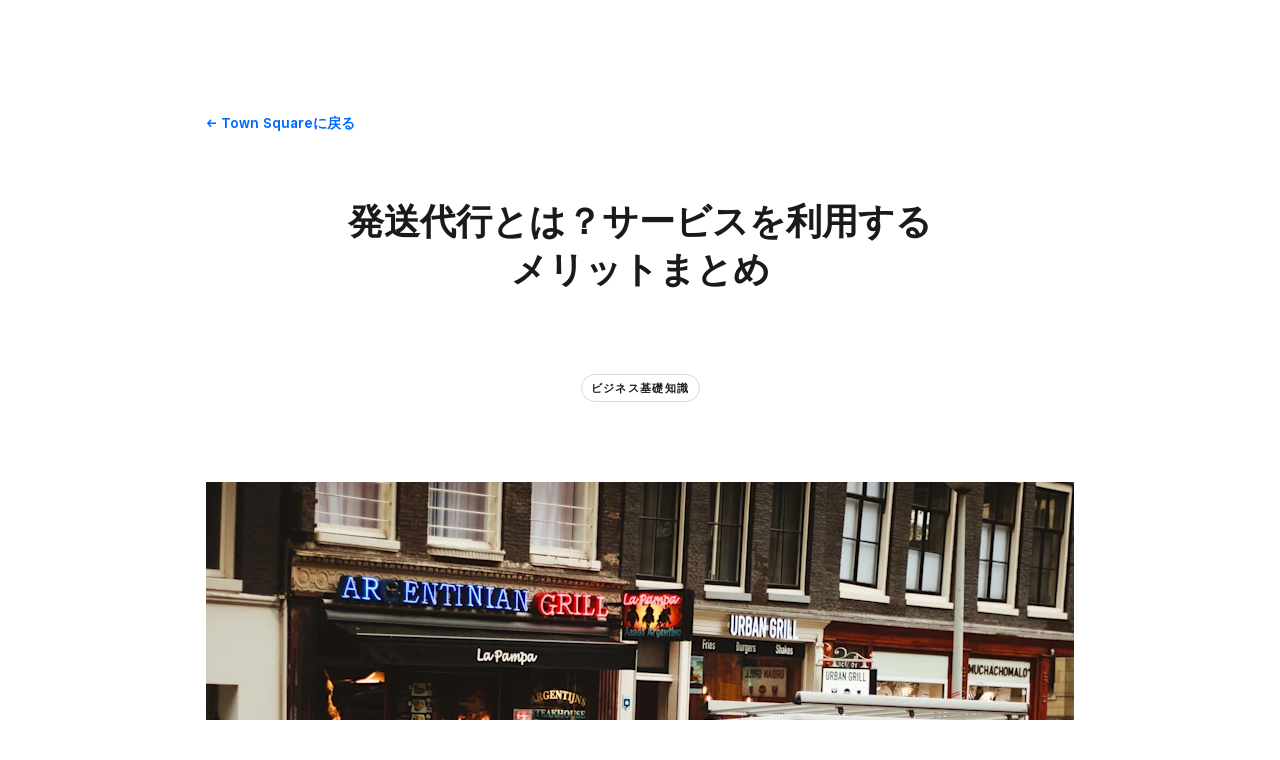

--- FILE ---
content_type: text/html; charset=utf-8
request_url: https://squareup.com/jp/ja/townsquare/shipping-agency
body_size: 48081
content:
<!DOCTYPE html><html class="no-js country-JP lang-ja locale-ja-JP site-squareup html-bg-white" data-entry-id="Ku7caBaCRPbyNA1fYEXjq" lang="ja-JP"><head><meta http-equiv="Content-Type" content="text/html; charset=utf-8" />
<meta name="viewport" content="width=device-width, initial-scale=1, shrink-to-fit=no, viewport-fit=cover" />
<meta name="format-detection" content="telephone=no" />
<link rel="icon" href="https://xms-production-f.squarecdn.com/xms/assets/public-web-styles/favicon-770e0889aefd823056c7cdbb066a445be0f0754c1b4d4cba877e120fdbcb63e6.ico" />
<meta name="sq:environment" content="{&quot;env&quot;:&quot;production&quot;,&quot;country_code&quot;:&quot;JP&quot;,&quot;lang_code&quot;:&quot;ja&quot;,&quot;locale&quot;:&quot;ja-JP&quot;,&quot;country_default_language&quot;:&quot;ja&quot;,&quot;default_country&quot;:&quot;US&quot;,&quot;default_language&quot;:&quot;en&quot;,&quot;supported_countries&quot;:[&quot;AU&quot;,&quot;CA&quot;,&quot;ES&quot;,&quot;FR&quot;,&quot;GB&quot;,&quot;IE&quot;,&quot;JP&quot;,&quot;US&quot;],&quot;detected_country_code&quot;:&quot;ie&quot;,&quot;available_languages&quot;:[&quot;ca&quot;,&quot;en&quot;,&quot;en-AU&quot;,&quot;en-CA&quot;,&quot;en-GB&quot;,&quot;en-IE&quot;,&quot;en-US&quot;,&quot;fr&quot;,&quot;fr-FR&quot;,&quot;fr-CA&quot;,&quot;es&quot;,&quot;es-ES&quot;,&quot;ca-ES&quot;,&quot;es-US&quot;,&quot;ja&quot;,&quot;ja-JP&quot;,&quot;pt&quot;,&quot;pt-PT&quot;]}" />
<meta name="sq:tracking" content="{&quot;eventstream&quot;:&quot;xms&quot;,&quot;google_universal&quot;:[&quot;UA-9517040-46&quot;],&quot;martech&quot;:true,&quot;autotrack&quot;:{&quot;page_view&quot;:true,&quot;link_click&quot;:true,&quot;scroll_depth&quot;:true},&quot;cdp&quot;:&quot;41ec1b68-21b1-4687-853a-f968e54134db&quot;,&quot;new_cdp_exp_api_key&quot;:&quot;a4e60b87-3ea2-4fb5-a8d0-b04ed68c74fa&quot;,&quot;pageview_rawdata&quot;:{&quot;entry_id&quot;:&quot;Ku7caBaCRPbyNA1fYEXjq&quot;,&quot;content_type&quot;:&quot;contentHubPage&quot;},&quot;one_trust_script_src&quot;:&quot;https://cdn.cookielaw.org/scripttemplates/otSDKStub.js&quot;,&quot;enable_one_trust_blocking&quot;:true,&quot;drift_id&quot;:&quot;mshc9skt2uyu&quot;,&quot;qualified_id&quot;:&quot;9ArWk8T9jXZqFySR&quot;,&quot;optimizely&quot;:8447815042,&quot;simulate_eu_one_trust_request&quot;:false,&quot;one_trust_data_domain_script&quot;:&quot;c4657020-c7d1-4a14-a091-267a7ee4863e&quot;,&quot;enable_onetrust_pageview_experiment&quot;:false,&quot;enable_qualified&quot;:true,&quot;enable_drift&quot;:false,&quot;enable_usa_and_canada_one_trust&quot;:true,&quot;pass_square_geo_to_one_trust&quot;:true,&quot;show_one_trust_footer_link_for_usa_and_canada&quot;:true,&quot;cdp_heartbeat_interval_seconds&quot;:5,&quot;enable_cdp_heartbeat_url_regex&quot;:&quot;https://&quot;,&quot;enable_new_cdp_exp&quot;:false,&quot;cdp_batch_size&quot;:1,&quot;enable_datadog_rum&quot;:true,&quot;datadog_rum_application_id&quot;:&quot;da021de4-34ec-4d5d-ac7f-adeb44b37761&quot;,&quot;datadog_rum_client_token&quot;:&quot;pubd9af00759e65a48ba7ee3ff1dfa4260b&quot;}" />
<meta name="sq:gtm" content="{&quot;enabled&quot;:true,&quot;domain&quot;:&quot;tealium-f.squarecdn.com&quot;,&quot;delay&quot;:1000}" />
<meta name="sq:flags" content="{&quot;use_app_subdomain&quot;:true,&quot;enable_vidyard_player&quot;:true,&quot;enable_page_speed_improvements&quot;:true,&quot;enable_lazy_onload_execution&quot;:true,&quot;enable_global_fallback_cta&quot;:false,&quot;enable_pws_no_jquery&quot;:false,&quot;optimizely_web_block_list&quot;:[],&quot;enable_optimizely_fullstack&quot;:true,&quot;enable_optimizely_contentful_tree_parser&quot;:true,&quot;enable_optimizely_variations_remover&quot;:true,&quot;enable_optimizely_fullstack_page_variations&quot;:true,&quot;enable_optimizely_nav_experiments&quot;:true,&quot;enable_optimizely_rendered_header_response&quot;:true,&quot;personalization_segment_pages_list&quot;:[&quot;*&quot;],&quot;personalization_groups_pages_list&quot;:[],&quot;datadog_rum_proxy_pages_list&quot;:[],&quot;use_xms2_marketo&quot;:true}" />
<title>発送代行とは？サービスを利用するメリットまとめ</title>
<meta name="description" content="発送代行とは荷物の発送を代行してくれるサービスです。この記事では在庫の管理や発送の手間がかからない点を特長とする発送代行のメリットや選び方、利用方法を隅々まで掘り下げます。" />
<link rel="canonical" href="https://squareup.com/jp/ja/townsquare/shipping-agency" />
<link rel="alternate" hreflang="ja-JP" href="https://squareup.com/jp/ja/townsquare/shipping-agency" />
<meta property="og:title" content="発送代行とは？サービスを利用するメリットまとめ" />
<meta property="og:url" content="https://squareup.com/jp/ja/townsquare/shipping-agency" />
<meta property="og:image" content="https://images.ctfassets.net/2d5q1td6cyxq/2bq9mu1A92QejL1k5TaSm/236cf20ec96934d2f942b89fe2989443/jp-blog-hassodaiko00.jpg?w=1200&h=630&fm=jpg&q=90&fit=thumb" />
<meta property="og:locale" content="ja_JP" />
<meta property="og:type" content="website" />
<meta property="og:site_name" content="Square" />
<meta property="og:description" content="発送代行とは荷物の発送を代行してくれるサービスです。この記事では在庫の管理や発送の手間がかからない点を特長とする発送代行のメリットや選び方、利用方法を隅々まで掘り下げます。" />
<meta name="twitter:card" content="summary_large_image" />
<meta name="twitter:site" content="Square" />
<meta name="twitter:creator" content="Square" />
<meta name="twitter:domain" content="squareup.com" />
<meta name="p:domain_verify" content="cb526aa3706990fc2d2969e5ac7ad060" />
<meta name="msvalidate.01" content="35D69B458439DE93C5CAF25B15B09E6C" /><link type="application/opensearchdescription+xml" href="https://supportcenter-production-f.squarecdn.com/help/opensearch.xml" rel="search" title="Search Square Support" /><meta content="pw_2_0_mobile_top_nav_ctas:control" name="optly_rendered" /><script>window.DDErrorQueue ||= [];
window.onerror = function (msg, url, lineNo, columnNo, error) {
  if (!window.DD_RUM) window.DDErrorQueue.push(error);
};
window.onunhandledrejection = function (event) {
  if (!window.DD_RUM) window.DDErrorQueue.push(event.reason);
};</script><link rel="stylesheet" href="https://xms-production-f.squarecdn.com/xms/assets/application-aaf8b37023f41e517cf8e8b1723a5664ffb8ad302c5f29c1806f31bfe7a13ab6.css" media="all" /><link rel="stylesheet" href="https://xms-production-f.squarecdn.com/xms/assets/precompile/blog/index-6297464554884db865f734f7ec02894648e0e31d01a5f6be854a33fea97ca55d.css" media="all" /><link rel="stylesheet" href="https://xms-production-f.squarecdn.com/xms/assets/precompile/blog/content_hub-ad7462a7f2bb4c6b0dd2ea166b6867a1e0e09ecab86d389ceb75c4d28187702b.css" media="all" /><style nonce="nxY4n0MqsaM3wtZc6Sgf6wMEcGxezPImTanGPG/2efA=">.blog-article { padding-top: 30px; padding-bottom: 0; overflow-x: clip; }

.section-blog-content__markdown { font-size: 18px; line-height: 28px; }

@media (min-width: 718px) { .section-blog-content__markdown { font-size: 20px; line-height: 32px; } }

@media (max-width: 717px) { .section-blog-content__markdown table { display: block; overflow-x: scroll; } }

.blog-article__header { padding-top: 30px; }

@media (min-width: 1024px) { .blog-article__header { padding-top: 60px; } }

@media (min-width: 1024px) { .blog-article__header .blog-article__title, .blog-article__header .blog-article__summary { text-align: center; } .blog-article__header .blog-article__tags { display: flex !important; justify-content: center !important; } }

.blog-article__header .blog-article__title { margin-top: 0; }

.blog-article__header .blog-article__summary { font-style: italic; color: #737373; font-size: 18px; line-height: 28px; margin-top: 30px; }

@media (min-width: 718px) { .blog-article__header .blog-article__summary { font-size: 20px; line-height: 32px; } }

@media (min-width: 1024px) { .blog-article__header .blog-article__summary { margin-top: 60px; } }

.blog-article__header .blog-article__info { max-width: none !important; }

.blog-article__footer .blog-article__author-info, .blog-article__footer .blog-article__more-articles > .content { margin-top: 0; }

.blog-article__footer .blog-article__more-articles > .content { max-width: none; }

.blog-article__footer .tile .badge.badge-alt { box-shadow: 0 2px 10px rgba(0, 0, 0, 0.16); }

.blog-article__footer .blog-article__author { padding: 60px 0; }

.blog-article__footer .blog-article__author:last-child { border-bottom: none; }
html { overflow-x: unset; }
.carousel:not([data-carousel-enabled="false"]):not([data-until-breakpoint]):not([data-dragging="true"]):not([data-animationg="true"]) .carousel-slide[data-clickable="true"]:not([data-active="true"]) * { pointer-events: all; }
.recommendations-container { padding-top: var(--space-large); padding-bottom: var(--space-medium); }

.recommendations-container > .intro { margin-left: var(--space-none); text-align: left; }
@media (min-width: 718px) { .sq-custom-section-lead-form-input-checkbox-button > .lead-form-section > .single-column-lead-form-section form > div { display: flex; flex-wrap: wrap; max-width: 680px !important; } .sq-custom-section-lead-form-input-checkbox-button > .lead-form-section > .single-column-lead-form-section form > div > div:nth-child(1) { width: auto; flex-grow: 1; } .sq-custom-section-lead-form-input-checkbox-button > .lead-form-section > .single-column-lead-form-section form > div > div:nth-child(2) { order: 3; width: 100%; } .sq-custom-section-lead-form-input-checkbox-button > .lead-form-section > .single-column-lead-form-section form > div > .column.align-right { text-align: left !important; order: 2; margin-left: 10px; } .sq-custom-section-lead-form-input-checkbox-button > .lead-form-section > .single-column-lead-form-section form > div > .column:not(.align-right) .lead-form-submit-button { margin-left: 10px; } }

@media (min-width: 718px) { .sq-custom-section-lead-form-input-checkbox-button-centered > .lead-form-section > .single-column-lead-form-section form > div { margin-left: auto; margin-right: auto; text-align: center; } }
.sq-custom-section-lead-form-left-aligned .content { max-width: none !important; }

.sq-custom-section-lead-form-left-aligned .intro { margin-bottom: 1em; }

.sq-custom-section-lead-form-left-aligned form .grid-flex-at-medium { margin-left: 0; }
/* BUNDLE=townsquare */
.content-hub-guides .blog-article__body .sq-custom-tsq-section-heading--legacy h2, .content-hub-case-studies .blog-article__body .sq-custom-tsq-section-heading--legacy h2, .content-hub-page .tsq-section-heading { text-transform: uppercase; letter-spacing: 1px; font-weight: var(--font-weight-semibold, 600); font-size: 11px; line-height: 20px; color: #636466; padding-bottom: 5px; border-bottom: 1px solid #e0e0e0; margin-bottom: var(--space-medium); margin-top: var(--space-small); }

.content-hub-guides .blog-article__body .sq-custom-tsq-section-heading--legacy h2:not(:first-child), .content-hub-case-studies .blog-article__body .sq-custom-tsq-section-heading--legacy h2:not(:first-child), .content-hub-page .tsq-section-heading:not(:first-child) { margin-top: var(--space-medium); }

.blog-article__body .sq-custom-tsq-section-heading--reset h2 { text-transform: unset; letter-spacing: unset; font-weight: unset; font-size: unset; line-height: unset; color: unset; padding-bottom: unset; border-bottom: unset; margin-bottom: unset; margin-top: unset; }

.blog-article__body .sq-custom-tsq-section-heading--reset h2:not(:first-child) { margin-top: unset; }

@media (min-width: 1024px) { .blog-article__body .sq-custom-tsq-section-heading--reset h2, .blog-article__body .sq-custom-tsq-section-heading--reset .content-hub-markdown p img { margin-left: unset; margin-right: unset; width: unset; max-width: unset; } }

.blog-article__body .sq-custom-tsq-section-heading--reset h2 { font-family: var(--font-family-h2); font-size: var(--font-size-h2-base); line-height: var(--line-height-h2-base); letter-spacing: var(--letter-spacing-h2-base); font-weight: var(--font-weight-h2); margin-bottom: var(--space-line); }

.blog-article__body .sq-custom-tsq-section-heading--reset h2:not(:first-child) { margin-top: 2.5em; }

@media (min-width: 718px) { .blog-article__body .sq-custom-tsq-section-heading--reset h2 { font-size: var(--font-size-h2-medium); line-height: var(--line-height-h2-medium); letter-spacing: var(--letter-spacing-h2-medium); } }

.content-hub-page .toc + ul { margin: 0 0 var(--space-medium) 0; padding: 0; list-style: none; }

.content-hub-page .toc + ul li { margin: 0; padding: 0; }

.content-hub-page .toc + ul li::before { display: none; }

.content-hub-page .callout { margin-top: var(--space-medium); margin-bottom: var(--space-medium); padding-top: var(--space-medium); padding-bottom: var(--space-medium); border-top: 1px solid var(--color-border); border-bottom: 1px solid var(--color-border); color: var(--color-gray); font-size: var(--font-size-h4-base); line-height: var(--line-height-h4-base); }

@media (min-width: 718px) { .content-hub-page .callout { font-size: var(--font-size-h4-medium); line-height: var(--line-height-h4-medium); } }
</style><style nonce="nxY4n0MqsaM3wtZc6Sgf6wMEcGxezPImTanGPG/2efA=">.uid-2bq9mu1A92QejL1k5TaSm-17383493e204d1b983227887e51279d2dc9d1858d842391372bc543487cb8c80 { height: 193px; }

.uid-2bq9mu1A92QejL1k5TaSm-17383493e204d1b983227887e51279d2dc9d1858d842391372bc543487cb8c80 img { width: 276px; height: 193px; }

@media (min-width: 374px) { .uid-2bq9mu1A92QejL1k5TaSm-17383493e204d1b983227887e51279d2dc9d1858d842391372bc543487cb8c80 { height: 226px; } }

@media (min-width: 374px) { .uid-2bq9mu1A92QejL1k5TaSm-17383493e204d1b983227887e51279d2dc9d1858d842391372bc543487cb8c80 img { width: 324px; height: 226px; } }

@media (min-width: 480px) { .uid-2bq9mu1A92QejL1k5TaSm-17383493e204d1b983227887e51279d2dc9d1858d842391372bc543487cb8c80 { height: 296px; } }

@media (min-width: 480px) { .uid-2bq9mu1A92QejL1k5TaSm-17383493e204d1b983227887e51279d2dc9d1858d842391372bc543487cb8c80 img { width: 424px; height: 296px; } }

@media (min-width: 718px) { .uid-2bq9mu1A92QejL1k5TaSm-17383493e204d1b983227887e51279d2dc9d1858d842391372bc543487cb8c80 { height: 475px; } }

@media (min-width: 718px) { .uid-2bq9mu1A92QejL1k5TaSm-17383493e204d1b983227887e51279d2dc9d1858d842391372bc543487cb8c80 img { width: 680px; height: 475px; } }

@media (min-width: 1024px) { .uid-2bq9mu1A92QejL1k5TaSm-17383493e204d1b983227887e51279d2dc9d1858d842391372bc543487cb8c80 { height: 606px; } }

@media (min-width: 1024px) { .uid-2bq9mu1A92QejL1k5TaSm-17383493e204d1b983227887e51279d2dc9d1858d842391372bc543487cb8c80 img { width: 868px; height: 606px; } }

@media (min-width: 1292px) { .uid-2bq9mu1A92QejL1k5TaSm-17383493e204d1b983227887e51279d2dc9d1858d842391372bc543487cb8c80 { height: 709px; } }

@media (min-width: 1292px) { .uid-2bq9mu1A92QejL1k5TaSm-17383493e204d1b983227887e51279d2dc9d1858d842391372bc543487cb8c80 img { width: 1016px; height: 709px; } }
.uid-3EPid9eJBCkrwpyOfqW6MU-aee59a8a6dfa621d09728fd976d636bcea6a60fd91df355e983d4acdc7f986f4 { height: 60px; }

.uid-3EPid9eJBCkrwpyOfqW6MU-aee59a8a6dfa621d09728fd976d636bcea6a60fd91df355e983d4acdc7f986f4 img { width: 60px; height: 60px; }

@media (min-width: 718px) { .uid-3EPid9eJBCkrwpyOfqW6MU-aee59a8a6dfa621d09728fd976d636bcea6a60fd91df355e983d4acdc7f986f4 { height: 70px; } }

@media (min-width: 718px) { .uid-3EPid9eJBCkrwpyOfqW6MU-aee59a8a6dfa621d09728fd976d636bcea6a60fd91df355e983d4acdc7f986f4 img { width: 70px; height: 70px; } }
.uid-3EPid9eJBCkrwpyOfqW6MU-79d27283d96c1726ebe2120a909266ff685fa7ecf65f3c9d195c42e7698267ee { height: 60px; }

.uid-3EPid9eJBCkrwpyOfqW6MU-79d27283d96c1726ebe2120a909266ff685fa7ecf65f3c9d195c42e7698267ee img { width: 60px; height: 60px; }

@media (min-width: 718px) { .uid-3EPid9eJBCkrwpyOfqW6MU-79d27283d96c1726ebe2120a909266ff685fa7ecf65f3c9d195c42e7698267ee { height: 70px; } }

@media (min-width: 718px) { .uid-3EPid9eJBCkrwpyOfqW6MU-79d27283d96c1726ebe2120a909266ff685fa7ecf65f3c9d195c42e7698267ee img { width: 70px; height: 70px; } }
.uid-584g6Rq7Pnk7iDEaVu73EB-793357bfbfbcb036487c3d423a170ff74a59e1af0c0f0c62e837919f0a4d4322 { height: 155px; }

.uid-584g6Rq7Pnk7iDEaVu73EB-793357bfbfbcb036487c3d423a170ff74a59e1af0c0f0c62e837919f0a4d4322 img { width: 276px; height: 155px; }

@media (min-width: 374px) { .uid-584g6Rq7Pnk7iDEaVu73EB-793357bfbfbcb036487c3d423a170ff74a59e1af0c0f0c62e837919f0a4d4322 { height: 182px; } }

@media (min-width: 374px) { .uid-584g6Rq7Pnk7iDEaVu73EB-793357bfbfbcb036487c3d423a170ff74a59e1af0c0f0c62e837919f0a4d4322 img { width: 324px; height: 182px; } }

@media (min-width: 480px) { .uid-584g6Rq7Pnk7iDEaVu73EB-793357bfbfbcb036487c3d423a170ff74a59e1af0c0f0c62e837919f0a4d4322 { height: 239px; } }

@media (min-width: 480px) { .uid-584g6Rq7Pnk7iDEaVu73EB-793357bfbfbcb036487c3d423a170ff74a59e1af0c0f0c62e837919f0a4d4322 img { width: 424px; height: 239px; } }

@media (min-width: 718px) { .uid-584g6Rq7Pnk7iDEaVu73EB-793357bfbfbcb036487c3d423a170ff74a59e1af0c0f0c62e837919f0a4d4322 { height: 116px; } }

@media (min-width: 718px) { .uid-584g6Rq7Pnk7iDEaVu73EB-793357bfbfbcb036487c3d423a170ff74a59e1af0c0f0c62e837919f0a4d4322 img { width: 207px; height: 116px; } }

@media (min-width: 1024px) { .uid-584g6Rq7Pnk7iDEaVu73EB-793357bfbfbcb036487c3d423a170ff74a59e1af0c0f0c62e837919f0a4d4322 { height: 152px; } }

@media (min-width: 1024px) { .uid-584g6Rq7Pnk7iDEaVu73EB-793357bfbfbcb036487c3d423a170ff74a59e1af0c0f0c62e837919f0a4d4322 img { width: 270px; height: 152px; } }

@media (min-width: 1292px) { .uid-584g6Rq7Pnk7iDEaVu73EB-793357bfbfbcb036487c3d423a170ff74a59e1af0c0f0c62e837919f0a4d4322 { height: 179px; } }

@media (min-width: 1292px) { .uid-584g6Rq7Pnk7iDEaVu73EB-793357bfbfbcb036487c3d423a170ff74a59e1af0c0f0c62e837919f0a4d4322 img { width: 319px; height: 179px; } }
.uid-7zC87D0PxUty0Rf3d0sLtw-27b16041fac9daea25115dc053b3d59ce75ceb3119e199cd5015b443ebd91717 { height: 155px; }

.uid-7zC87D0PxUty0Rf3d0sLtw-27b16041fac9daea25115dc053b3d59ce75ceb3119e199cd5015b443ebd91717 img { width: 276px; height: 155px; }

@media (min-width: 374px) { .uid-7zC87D0PxUty0Rf3d0sLtw-27b16041fac9daea25115dc053b3d59ce75ceb3119e199cd5015b443ebd91717 { height: 182px; } }

@media (min-width: 374px) { .uid-7zC87D0PxUty0Rf3d0sLtw-27b16041fac9daea25115dc053b3d59ce75ceb3119e199cd5015b443ebd91717 img { width: 324px; height: 182px; } }

@media (min-width: 480px) { .uid-7zC87D0PxUty0Rf3d0sLtw-27b16041fac9daea25115dc053b3d59ce75ceb3119e199cd5015b443ebd91717 { height: 239px; } }

@media (min-width: 480px) { .uid-7zC87D0PxUty0Rf3d0sLtw-27b16041fac9daea25115dc053b3d59ce75ceb3119e199cd5015b443ebd91717 img { width: 424px; height: 239px; } }

@media (min-width: 718px) { .uid-7zC87D0PxUty0Rf3d0sLtw-27b16041fac9daea25115dc053b3d59ce75ceb3119e199cd5015b443ebd91717 { height: 116px; } }

@media (min-width: 718px) { .uid-7zC87D0PxUty0Rf3d0sLtw-27b16041fac9daea25115dc053b3d59ce75ceb3119e199cd5015b443ebd91717 img { width: 207px; height: 116px; } }

@media (min-width: 1024px) { .uid-7zC87D0PxUty0Rf3d0sLtw-27b16041fac9daea25115dc053b3d59ce75ceb3119e199cd5015b443ebd91717 { height: 152px; } }

@media (min-width: 1024px) { .uid-7zC87D0PxUty0Rf3d0sLtw-27b16041fac9daea25115dc053b3d59ce75ceb3119e199cd5015b443ebd91717 img { width: 270px; height: 152px; } }

@media (min-width: 1292px) { .uid-7zC87D0PxUty0Rf3d0sLtw-27b16041fac9daea25115dc053b3d59ce75ceb3119e199cd5015b443ebd91717 { height: 179px; } }

@media (min-width: 1292px) { .uid-7zC87D0PxUty0Rf3d0sLtw-27b16041fac9daea25115dc053b3d59ce75ceb3119e199cd5015b443ebd91717 img { width: 319px; height: 179px; } }
</style><script src="https://xms-production-f.squarecdn.com/xms/assets/application-e27c1cea4cd9cef825d81a2229bf7ce6d66baab261c931966f8633040f10509e.js" defer="defer" nonce="nxY4n0MqsaM3wtZc6Sgf6wMEcGxezPImTanGPG/2efA="></script><script src="https://xms-production-f.squarecdn.com/xms/assets/precompile/lib/budoux-75fac8e2778ee1c8aa77f2e3b0751303951e2b49371a445233a870ae4e8b726c.js" defer="defer" nonce="nxY4n0MqsaM3wtZc6Sgf6wMEcGxezPImTanGPG/2efA="></script><script type="module" nonce="nxY4n0MqsaM3wtZc6Sgf6wMEcGxezPImTanGPG/2efA=">(function() {
  $(function() {
    setupClickableCarousel();
  });

  const SELECTOR = {
    carousel: '.carousel',
    slide: '.carousel-slide',
  };

  function setupClickableCarousel() {
    $(SELECTOR.carousel).each(function(i, element) {
      observeVisibleCarousel(element);
    });
  }

  function observeVisibleCarousel(carouselElement) {
    const element = carouselElement;
    const $element = $(carouselElement);
    const $slides = $element.find(SELECTOR.slide);

    const observerCallback = function(entries, observer) {
      entries.forEach(entry => {
        const { isIntersecting, target } = entry;
        if (isIntersecting) {
          $(target).attr('data-clickable', 'true');
        } else {
          $(target).attr('data-clickable', 'false');
        }
      });
    };

    const observerOptions = {
      root: element,
      rootMargin: '0px',
      threshold: 0.8,
    };

    const observer = new IntersectionObserver(observerCallback, observerOptions);
    $slides.each(function(i, slide) {
      observer.observe(slide);
    });
  }
})();
</script><script type="module" nonce="nxY4n0MqsaM3wtZc6Sgf6wMEcGxezPImTanGPG/2efA=">(function() {
  const RECOMMENDATIONS_SECTION_SELECTOR = '.section-recommendations';
  const FOOTER_CONTENT_SELECTOR = '.blog-article__footer > .content';

  // Document ready
  $(() => {
    // Moves recommendations section to after .blog-article__footer > .content
    $(RECOMMENDATIONS_SECTION_SELECTOR).detach().insertAfter($(FOOTER_CONTENT_SELECTOR));
  });
})();
</script><script type="module" nonce="nxY4n0MqsaM3wtZc6Sgf6wMEcGxezPImTanGPG/2efA=">// DRI: adoshi@
// BUNDLE=townsquare

(function() {
  const NEWSLETTER_SIGNUP_FORM_SECTION_SELECTOR = '.sq-custom-townsquare-section-newsletter-signup-form';
  const NEWSLETTER_SIGNUP_FORM_SECTION_CONTENT_SELECTOR = '.sq-custom-townsquare-section-newsletter-signup-form > .content';
  const FOOTER_SELECTOR = '.blog-article__footer';
  const FOOTER_CONTENT_SELECTOR = '.blog-article__footer > .content';
  const NEWSLETTER_SIGNUP_FORM_SECTION_FOLLOWUP_INTRO_SELECTOR = '.sq-custom-townsquare-section-newsletter-signup-form .single-column-lead-form-section > .intro';
  const BLOG_ARTICLE_SELECTOR = '.blog-article';
  const BLOG_SECTIONS_SELECTOR = '.blog-article__body .auto-layout-collapse';

  // Document ready
  $(() => {
    const $newsletterSignupForm = $(NEWSLETTER_SIGNUP_FORM_SECTION_SELECTOR);
    const $newsletterSignupFormConent = $(NEWSLETTER_SIGNUP_FORM_SECTION_CONTENT_SELECTOR);
    const $blogFooter = $(FOOTER_SELECTOR);

    // is it right after content?
    const isAfterContent = $(FOOTER_CONTENT_SELECTOR)[0] === $blogFooter.children().last()[0];

    // Moves newsletter signup section at the end of .blog-article__footer
    $newsletterSignupForm.detach().appendTo($blogFooter);

    // Remove existing padding classes
    $newsletterSignupFormConent.removeClass(function(index, className) {
      return (className.match(/(^|\s)pad-\S+/g) || []).join(' ');
    });

    // Remove max width constraint
    $newsletterSignupFormConent.removeClass('content-width-large');

    // add border-top classes based on siblings
    if (!isAfterContent) {
      $newsletterSignupFormConent.addClass('border-top');
    }

    // add padding classes
    $newsletterSignupFormConent.addClass('pad-vert-medium pad-vert-large-at-medium');

    // left align follow-up intro
    $(NEWSLETTER_SIGNUP_FORM_SECTION_FOLLOWUP_INTRO_SELECTOR).addClass('align-left gap-left-none');

    // After the newsletter signup form is moved,
    // does the remaining last section have a sidebar?
    const $lastSection = $(BLOG_SECTIONS_SELECTOR)
      .children()
      .last();

    const lastSectionHasSidebar =
      $lastSection.hasClass('section-blog-content') && $lastSection.find('.section-blog-content__sidebar').length;

    if (lastSectionHasSidebar) {
      $(BLOG_ARTICLE_SELECTOR).attr('data-article-last-section-has-sidebar', true);
    }
  });
})();
</script><meta name="optly_vars" content="pw_1_0_monochrome_hw_cta:variation;pw_2_0_mobile_top_nav_ctas:control"><meta name="optly_attrs" content='{&#x22;url&#x22;:&#x22;/jp/ja/townsquare/shipping-agency&#x22;,&#x22;country&#x22;:&#x22;US&#x22;,&#x22;device_type&#x22;:&#x22;other&#x22;,&#x22;query_params&#x22;:&#x22;&#x22;}'><meta name="optly_exps_activated_on_cdn" content="pw_2_0_mobile_top_nav_ctas:control"><meta name="optly_rendered" content="pw_2_0_mobile_top_nav_ctas:control"></head><body class="content-hub-page content-hub-articles"><div id="top"></div><div data-body="以下の対応ブラウザの最新バージョンをダウンロードして、このウェブサイトを最大限に活用してください。" data-browsers="[{&quot;name&quot;:&quot;Google Chrome&quot;,&quot;url&quot;:&quot;https://chrome.com&quot;},{&quot;name&quot;:&quot;Mozilla Firefox&quot;,&quot;url&quot;:&quot;https://firefox.com&quot;},{&quot;name&quot;:&quot;Microsoft Edge&quot;,&quot;url&quot;:&quot;https://microsoftedge.com&quot;}]" data-proceed="以上を理解して、続行します" data-title="ブラウザをアップデートしてください。" id="unsupported-browser-modal"></div><script src="https://xms-production-f.squarecdn.com/xms/assets/precompile/nomodule-fd552f7067e56a71a4ac154492f800a86a9d4f41b1a3dd92df5043afc78d1e91.js" nomodule="nomodule" nonce="nxY4n0MqsaM3wtZc6Sgf6wMEcGxezPImTanGPG/2efA="></script><noscript><div aria-live="polite" class="flash flash-top flash-error flash-show" role="status"><div class="flash-message"><p>このサイトが完全に機能するにはJavascriptが必要です <a class="arrow" href="https://www.enable-javascript.com/" target="_blank">ウェブブラウザのJavascriptを有効化する方法について</a> </p></div></div></noscript><div data-cta-subnav-json="" data-dark-mode="false" data-experiments="[&quot;pw_2_0_mobile_top_nav_ctas&quot;]" data-flags-json="{&quot;publicwebnav/enable-comms-plat-messaging&quot;:false,&quot;xms2-search-page-url&quot;:&quot;/us/en/search&quot;}" data-image-subnav-json="" data-json="{&quot;contentfulEntryId&quot;:&quot;pwn-entry-3arZBOd8ufpPNTfdjc7lDL&quot;,&quot;componentName&quot;:&quot;PublicWebNavigationSetV2&quot;,&quot;props&quot;:{&quot;homeLink&quot;:{&quot;contentfulEntryId&quot;:&quot;pwn-entry-2LwYL7wRc80UHwHpum8mtx&quot;,&quot;componentName&quot;:&quot;PublicWebNavigationHomeLinkV2&quot;,&quot;props&quot;:{&quot;title&quot;:&quot;Square&quot;,&quot;logo&quot;:&quot;LogoLockup&quot;,&quot;ariaDescription&quot;:null,&quot;url&quot;:&quot;/jp/ja&quot;}},&quot;primaryNavItems&quot;:[{&quot;contentfulEntryId&quot;:&quot;pwn-entry-7mh4FEardujftQuzCuzrAw&quot;,&quot;componentName&quot;:&quot;PublicWebNavigationCategoryV2&quot;,&quot;props&quot;:{&quot;title&quot;:&quot;業種別&quot;,&quot;icon&quot;:null,&quot;ariaDescription&quot;:null,&quot;primaryNavItems&quot;:[{&quot;contentfulEntryId&quot;:&quot;pwn-entry-3LCnBKKdKSmzqJl7z1nKtp&quot;,&quot;componentName&quot;:&quot;PublicWebNavigationCategoryV2&quot;,&quot;props&quot;:{&quot;title&quot;:&quot;飲食業&quot;,&quot;icon&quot;:null,&quot;ariaDescription&quot;:null,&quot;primaryNavItems&quot;:[{&quot;contentfulEntryId&quot;:&quot;pwn-entry-7ueXM2Whylrt7fBs1YG2gz&quot;,&quot;componentName&quot;:&quot;PublicWebNavigationCategoryV2&quot;,&quot;props&quot;:{&quot;title&quot;:&quot;詳しく見る&quot;,&quot;icon&quot;:null,&quot;ariaDescription&quot;:null,&quot;primaryNavItems&quot;:[{&quot;contentfulEntryId&quot;:&quot;pwn-entry-2ONU21QgikG6KhrPwQj3vS&quot;,&quot;componentName&quot;:&quot;PublicWebNavigationLinkV2&quot;,&quot;props&quot;:{&quot;title&quot;:&quot;基本情報&quot;,&quot;ariaDescription&quot;:null,&quot;url&quot;:&quot;/jp/ja/point-of-sale/restaurants&quot;,&quot;icon&quot;:null,&quot;linkStyle&quot;:&quot;text&quot;,&quot;hideWhenLoggedIn&quot;:false,&quot;hideWhenLoggedOut&quot;:false,&quot;hideWhenCartEmpty&quot;:false,&quot;hideWhenCartNotEmpty&quot;:false,&quot;openInNewTab&quot;:false}}],&quot;secondaryNavItems&quot;:null,&quot;hideWhenLoggedIn&quot;:false,&quot;hideWhenLoggedOut&quot;:false,&quot;excludeTitleOnDesktop&quot;:false}},{&quot;contentfulEntryId&quot;:&quot;pwn-entry-1LSeSZpOZLFNIk3lnekOUH&quot;,&quot;componentName&quot;:&quot;PublicWebNavigationCategoryV2&quot;,&quot;props&quot;:{&quot;title&quot;:&quot;業種別の使い方&quot;,&quot;icon&quot;:null,&quot;ariaDescription&quot;:null,&quot;primaryNavItems&quot;:[{&quot;contentfulEntryId&quot;:&quot;pwn-entry-5zr1ObMfYPNHOlcJzcxfJq&quot;,&quot;componentName&quot;:&quot;PublicWebNavigationLinkV2&quot;,&quot;props&quot;:{&quot;title&quot;:&quot;カフェ&quot;,&quot;ariaDescription&quot;:null,&quot;url&quot;:&quot;/jp/ja/solutions/coffee-shop&quot;,&quot;icon&quot;:{&quot;name&quot;:&quot;Cup&quot;,&quot;size&quot;:&quot;21x21&quot;,&quot;s3BaseUrl&quot;:&quot;https://square-production.s3.amazonaws.com/icons/square/4.14.0/21x21/&quot;,&quot;svgString&quot;:&quot;\u003csvg width=\&quot;21\&quot; height=\&quot;21\&quot; viewBox=\&quot;0 0 21 21\&quot; fill=\&quot;none\&quot; xmlns=\&quot;http://www.w3.org/2000/svg\&quot;\u003e\n  \u003cpath fill-rule=\&quot;evenodd\&quot; clip-rule=\&quot;evenodd\&quot; d=\&quot;M12.6031 0.875C10.8281 0.875 9.12302 2.03909 8.51231 3.77349C7.3747 3.40667 6.15026 3.77097 5.35086 4.5299C4.78552 5.06662 4.3975 5.8231 4.37595 6.69855C4.36635 7.08822 4.42962 7.48302 4.56709 7.875H3.5V13.125C3.5 15.2157 4.41657 17.0923 5.86981 18.375H2.625V20.125H18.375V18.375H15.1302C15.9382 17.6619 16.5803 16.7651 16.9912 15.75H18.375C19.8247 15.75 21 14.5747 21 13.125V10.5C21 9.05025 19.8247 7.875 18.375 7.875H16.3882C16.7564 6.88055 16.6893 5.87922 16.2424 5.09697C15.9102 4.51543 15.3609 4.06352 14.6631 3.92377C14.2184 3.83469 13.7628 3.88196 13.3231 4.05095C13.229 3.87774 13.1831 3.71278 13.1644 3.54618C13.1243 3.1885 13.1986 2.7242 13.4324 2.02901L13.8207 0.875H12.6031ZM14.4266 7.875C15.006 7.04609 14.9263 6.32108 14.7229 5.96502C14.6067 5.76173 14.4561 5.66706 14.3194 5.63969C14.1894 5.61365 13.9522 5.62505 13.6182 5.87318L13.0147 6.32167L12.4805 5.79243C11.8715 5.18907 11.513 4.52327 11.4253 3.74121C11.3948 3.46945 11.3986 3.1956 11.4285 2.91977C10.6206 3.34266 10.0255 4.18069 10.0255 5.17085V7.26954L8.53462 5.79243C7.94014 5.20342 7.09981 5.28253 6.55576 5.79904C6.29442 6.04715 6.13445 6.37482 6.12542 6.74163C6.11809 7.0393 6.2092 7.42634 6.52314 7.875H14.4266ZM5.25 9.625V13.125C5.25 16.0245 7.60051 18.375 10.5 18.375C13.3995 18.375 15.75 16.0245 15.75 13.125V9.625H5.25ZM17.5 9.625V14H18.375C18.8582 14 19.25 13.6082 19.25 13.125V10.5C19.25 10.0168 18.8582 9.625 18.375 9.625H17.5Z\&quot; fill=\&quot;#000\&quot;/\u003e\n\u003c/svg\u003e\n&quot;},&quot;linkStyle&quot;:&quot;text&quot;,&quot;hideWhenLoggedIn&quot;:false,&quot;hideWhenLoggedOut&quot;:false,&quot;hideWhenCartEmpty&quot;:false,&quot;hideWhenCartNotEmpty&quot;:false,&quot;openInNewTab&quot;:false}},{&quot;contentfulEntryId&quot;:&quot;pwn-entry-6vjGxsGRLis09FkG4vCsLr&quot;,&quot;componentName&quot;:&quot;PublicWebNavigationLinkV2&quot;,&quot;props&quot;:{&quot;title&quot;:&quot;居酒屋&quot;,&quot;ariaDescription&quot;:null,&quot;url&quot;:&quot;/jp/ja/solutions/izakaya&quot;,&quot;icon&quot;:{&quot;name&quot;:&quot;Izakaya&quot;,&quot;s3BaseUrl&quot;:&quot;https://square-production.s3.amazonaws.com/icons/square/4.17.0/21x21/&quot;,&quot;size&quot;:&quot;21x21&quot;,&quot;svgString&quot;:&quot;\u003csvg width=\&quot;21\&quot; height=\&quot;22\&quot; viewBox=\&quot;0 0 21 22\&quot; fill=\&quot;none\&quot; xmlns=\&quot;http://www.w3.org/2000/svg\&quot;\u003e\n  \u003cpath d=\&quot;M3.99897 18.6212C1.96897 16.3812 1.47897 13.0037 3.38647 10.51 4.87397 8.5675 5.10147 7.80625 4.96147 6.24 4.82147 4.67375 3.89397 2.6875 3.89397 2.6875H6.14272 8.79397C8.79397 2.6875 7.87522 4.63875 7.72647 6.24 7.57772 7.84125 7.80521 8.55875 9.30146 10.51 11.209 13.0037 10.719 16.3812 8.68897 18.6212H3.99897ZM14.8678 18.595C12.5228 17.405 13.2228 14.5 13.2228 14.5H18.1228C18.1228 14.5 18.8228 17.405 16.4778 18.595H14.8678Z\&quot; stroke=\&quot;#121212\&quot; stroke-width=\&quot;2\&quot; stroke-miterlimit=\&quot;10\&quot; style=\&quot;fill:none;\&quot;/\u003e\n\u003c/svg\u003e&quot;},&quot;linkStyle&quot;:&quot;text&quot;,&quot;hideWhenLoggedIn&quot;:false,&quot;hideWhenLoggedOut&quot;:false,&quot;hideWhenCartEmpty&quot;:false,&quot;hideWhenCartNotEmpty&quot;:false,&quot;openInNewTab&quot;:false}}],&quot;secondaryNavItems&quot;:null,&quot;hideWhenLoggedIn&quot;:false,&quot;hideWhenLoggedOut&quot;:false,&quot;excludeTitleOnDesktop&quot;:false}}],&quot;secondaryNavItems&quot;:null,&quot;hideWhenLoggedIn&quot;:false,&quot;hideWhenLoggedOut&quot;:false,&quot;excludeTitleOnDesktop&quot;:false}},{&quot;contentfulEntryId&quot;:&quot;pwn-entry-6yRkIZhBoPDwhyHEMAUcjD&quot;,&quot;componentName&quot;:&quot;PublicWebNavigationCategoryV2&quot;,&quot;props&quot;:{&quot;title&quot;:&quot;小売業&quot;,&quot;icon&quot;:null,&quot;ariaDescription&quot;:null,&quot;primaryNavItems&quot;:[{&quot;contentfulEntryId&quot;:&quot;pwn-entry-7ux3L3ssH9kjkVl7vZEvHz&quot;,&quot;componentName&quot;:&quot;PublicWebNavigationCategoryV2&quot;,&quot;props&quot;:{&quot;title&quot;:&quot;詳しく見る&quot;,&quot;icon&quot;:null,&quot;ariaDescription&quot;:null,&quot;primaryNavItems&quot;:[{&quot;contentfulEntryId&quot;:&quot;pwn-entry-zpEm9aNKvzTNEg6h5Oadk&quot;,&quot;componentName&quot;:&quot;PublicWebNavigationLinkV2&quot;,&quot;props&quot;:{&quot;title&quot;:&quot;基本情報&quot;,&quot;ariaDescription&quot;:null,&quot;url&quot;:&quot;/jp/ja/point-of-sale/retail&quot;,&quot;icon&quot;:null,&quot;linkStyle&quot;:&quot;text&quot;,&quot;hideWhenLoggedIn&quot;:false,&quot;hideWhenLoggedOut&quot;:false,&quot;hideWhenCartEmpty&quot;:false,&quot;hideWhenCartNotEmpty&quot;:false,&quot;openInNewTab&quot;:false}}],&quot;secondaryNavItems&quot;:null,&quot;hideWhenLoggedIn&quot;:false,&quot;hideWhenLoggedOut&quot;:false,&quot;excludeTitleOnDesktop&quot;:false}},{&quot;contentfulEntryId&quot;:&quot;pwn-entry-fVYlAeDil8Jv5hO4Czudl&quot;,&quot;componentName&quot;:&quot;PublicWebNavigationCategoryV2&quot;,&quot;props&quot;:{&quot;title&quot;:&quot;業種別の使い方&quot;,&quot;icon&quot;:null,&quot;ariaDescription&quot;:null,&quot;primaryNavItems&quot;:[{&quot;contentfulEntryId&quot;:&quot;pwn-entry-47OEYbcavxvW1b6iBukdC3&quot;,&quot;componentName&quot;:&quot;PublicWebNavigationLinkV2&quot;,&quot;props&quot;:{&quot;title&quot;:&quot;アパレル・アクセサリーショップ&quot;,&quot;ariaDescription&quot;:null,&quot;url&quot;:&quot;/jp/ja/point-of-sale/retail/clothing-store&quot;,&quot;icon&quot;:{&quot;name&quot;:&quot;Clothes_hanger&quot;,&quot;size&quot;:&quot;21x21&quot;,&quot;s3BaseUrl&quot;:&quot;https://square-production.s3.amazonaws.com/icons/square/4.14.0/21x21/&quot;,&quot;svgString&quot;:&quot;\u003csvg width=\&quot;21\&quot; height=\&quot;21\&quot; viewBox=\&quot;0 0 21 21\&quot; fill=\&quot;none\&quot; xmlns=\&quot;http://www.w3.org/2000/svg\&quot;\u003e\n  \u003cpath fill-rule=\&quot;evenodd\&quot; clip-rule=\&quot;evenodd\&quot; d=\&quot;M8.74982 6.125C8.74982 5.1585 9.53332 4.375 10.4998 4.375C11.4663 4.375 12.2498 5.1585 12.2498 6.125C12.2498 7.0915 11.4663 7.875 10.4998 7.875H9.62287V10.1758L9.19664 10.3514C8.6033 10.5962 7.79218 10.9322 6.92143 11.2969C5.18989 12.0222 3.19175 12.8738 2.21806 13.343L2.21234 13.3458C0.999206 13.9413 0.709961 15.2744 0.959216 16.2941C1.21703 17.3488 2.10972 18.375 3.54663 18.375H17.4529C18.8897 18.375 19.7825 17.3488 20.0403 16.2941C20.2896 15.2745 20.0004 13.9413 18.7873 13.3458L18.7815 13.343C17.8077 12.8738 15.8086 12.0221 14.0761 11.2969C13.2048 10.9321 12.3932 10.5961 11.7995 10.3513L11.3729 10.1757V9.51524C12.8834 9.12738 13.9998 7.75656 13.9998 6.125C13.9998 4.192 12.4328 2.625 10.4998 2.625C8.56682 2.625 6.99982 4.192 6.99982 6.125H8.74982ZM9.86404 11.9692C10.1204 11.8634 10.336 11.7747 10.498 11.7082C10.66 11.7747 10.8758 11.8634 11.1325 11.9692C11.7242 12.2132 12.5328 12.5479 13.4003 12.9111C15.1432 13.6407 17.0932 14.4723 18.0184 14.9178C18.2747 15.0451 18.4584 15.3957 18.3404 15.8785C18.2306 16.3278 17.9135 16.625 17.4529 16.625H3.54663C3.08596 16.625 2.76898 16.3278 2.65916 15.8786C2.54114 15.3957 2.72491 15.0451 2.98124 14.9178C3.90655 14.4722 5.85567 13.6406 7.59752 12.911C8.46456 12.5479 9.27264 12.2131 9.86404 11.9692Z\&quot; fill=\&quot;#000\&quot;/\u003e\n\u003c/svg\u003e\n&quot;},&quot;linkStyle&quot;:&quot;text&quot;,&quot;hideWhenLoggedIn&quot;:false,&quot;hideWhenLoggedOut&quot;:false,&quot;hideWhenCartEmpty&quot;:false,&quot;hideWhenCartNotEmpty&quot;:false,&quot;openInNewTab&quot;:false}},{&quot;contentfulEntryId&quot;:&quot;pwn-entry-5EWhkCUhyMpyuJJyKIIYFM&quot;,&quot;componentName&quot;:&quot;PublicWebNavigationLinkV2&quot;,&quot;props&quot;:{&quot;title&quot;:&quot;家具・インテリア雑貨&quot;,&quot;ariaDescription&quot;:null,&quot;url&quot;:&quot;/jp/ja/point-of-sale/retail/furniture-home-goods&quot;,&quot;icon&quot;:{&quot;name&quot;:&quot;Furniture&quot;,&quot;s3BaseUrl&quot;:&quot;https://square-production.s3.amazonaws.com/icons/square/4.17.0/21x21/&quot;,&quot;size&quot;:&quot;21x21&quot;,&quot;svgString&quot;:&quot;\u003csvg width=\&quot;22\&quot; height=\&quot;22\&quot; viewBox=\&quot;0 0 22 22\&quot; fill=\&quot;none\&quot; xmlns=\&quot;http://www.w3.org/2000/svg\&quot;\u003e\n  \u003cpath d=\&quot;M2.5 16H19.5V8.5H21.5V17C21.5 17.5523 21.0523 18 20.5 18H19V21H17V18H5V21H3V18H1.5C0.947715 18 0.5 17.5523 0.5 17V8.5H2.5V16ZM14 2.5C16.2091 2.5 18 4.29086 18 6.5V13.5C18 14.0523 17.5523 14.5 17 14.5H5C4.44772 14.5 4 14.0523 4 13.5V6.5C4 4.29086 5.79086 2.5 8 2.5H14ZM8 4.5C6.89543 4.5 6 5.39543 6 6.5V12.5H16V6.5C16 5.39543 15.1046 4.5 14 4.5H8Z\&quot; fill=\&quot;#121212\&quot;/\u003e\n\u003c/svg\u003e\n&quot;},&quot;linkStyle&quot;:&quot;text&quot;,&quot;hideWhenLoggedIn&quot;:false,&quot;hideWhenLoggedOut&quot;:false,&quot;hideWhenCartEmpty&quot;:false,&quot;hideWhenCartNotEmpty&quot;:false,&quot;openInNewTab&quot;:false}},{&quot;contentfulEntryId&quot;:&quot;pwn-entry-4fOx5M0LLsi7GWoqKBwEC0&quot;,&quot;componentName&quot;:&quot;PublicWebNavigationLinkV2&quot;,&quot;props&quot;:{&quot;title&quot;:&quot;酒屋・ビール・ワインショップ&quot;,&quot;ariaDescription&quot;:null,&quot;url&quot;:&quot;/jp/ja/point-of-sale/retail/liquor-wine-brewery&quot;,&quot;icon&quot;:{&quot;name&quot;:&quot;Martini_glass&quot;,&quot;size&quot;:&quot;21x21&quot;,&quot;s3BaseUrl&quot;:&quot;https://square-production.s3.amazonaws.com/icons/square/4.14.0/21x21/&quot;,&quot;svgString&quot;:&quot;\u003csvg width=\&quot;21\&quot; height=\&quot;21\&quot; viewBox=\&quot;0 0 21 21\&quot; fill=\&quot;none\&quot; xmlns=\&quot;http://www.w3.org/2000/svg\&quot;\u003e\n  \u003cpath fill-rule=\&quot;evenodd\&quot; clip-rule=\&quot;evenodd\&quot; d=\&quot;M16.1045 1.61324L14.5951 3.49989H18.4787L11.3746 12.1263V18.3749H14.8746V20.1249H6.12462V18.3749H9.62462V12.1263L2.52051 3.49989H12.354L14.7379 0.52002L16.1045 1.61324ZM10.9541 5.24989H6.22873L6.94932 6.12489H10.254L10.9541 5.24989ZM12.4951 6.12489H14.0499L14.7705 5.24989H13.1951L12.4951 6.12489ZM12.6087 7.87489H8.39049L10.4996 10.436L12.6087 7.87489Z\&quot; fill=\&quot;#000\&quot;/\u003e\n\u003c/svg\u003e\n&quot;},&quot;linkStyle&quot;:&quot;text&quot;,&quot;hideWhenLoggedIn&quot;:false,&quot;hideWhenLoggedOut&quot;:false,&quot;hideWhenCartEmpty&quot;:false,&quot;hideWhenCartNotEmpty&quot;:false,&quot;openInNewTab&quot;:false}},{&quot;contentfulEntryId&quot;:&quot;pwn-entry-2Lb15Jjvfs1mVEVHmMD6Dd&quot;,&quot;componentName&quot;:&quot;PublicWebNavigationLinkV2&quot;,&quot;props&quot;:{&quot;title&quot;:&quot;食料品店・コンビニ&quot;,&quot;ariaDescription&quot;:null,&quot;url&quot;:&quot;/jp/ja/point-of-sale/retail/grocery-convenience-store&quot;,&quot;icon&quot;:{&quot;name&quot;:&quot;Shopping_basket&quot;,&quot;size&quot;:&quot;21x21&quot;,&quot;s3BaseUrl&quot;:&quot;https://square-production.s3.amazonaws.com/icons/square/4.14.0/21x21/&quot;,&quot;svgString&quot;:&quot;\u003csvg width=\&quot;21\&quot; height=\&quot;21\&quot; viewBox=\&quot;0 0 21 21\&quot; fill=\&quot;none\&quot; xmlns=\&quot;http://www.w3.org/2000/svg\&quot;\u003e\n  \u003cpath d=\&quot;M19.25 7.87502H18.375H16.345L14.8138 4.05127L13.1862 4.69877L14.455 7.87502H6.545L7.81375 4.69877L6.18625 4.05127L4.655 7.87502H2.625H1.75V9.59002H2.96625L4.375 16.625H16.625L18.0338 9.59002H19.25V7.87502ZM15.19 14.875H5.81L4.76 9.62502H16.24L15.19 14.875Z\&quot; fill=\&quot;#000\&quot;/\u003e\n\u003c/svg\u003e\n&quot;},&quot;linkStyle&quot;:&quot;text&quot;,&quot;hideWhenLoggedIn&quot;:false,&quot;hideWhenLoggedOut&quot;:false,&quot;hideWhenCartEmpty&quot;:false,&quot;hideWhenCartNotEmpty&quot;:false,&quot;openInNewTab&quot;:false}}],&quot;secondaryNavItems&quot;:null,&quot;hideWhenLoggedIn&quot;:false,&quot;hideWhenLoggedOut&quot;:false,&quot;excludeTitleOnDesktop&quot;:false}}],&quot;secondaryNavItems&quot;:null,&quot;hideWhenLoggedIn&quot;:false,&quot;hideWhenLoggedOut&quot;:false,&quot;excludeTitleOnDesktop&quot;:false}},{&quot;contentfulEntryId&quot;:&quot;pwn-entry-72wHl7sDuKKjNFwJVSgHGZ&quot;,&quot;componentName&quot;:&quot;PublicWebNavigationCategoryV2&quot;,&quot;props&quot;:{&quot;title&quot;:&quot;美容・ヘルスケア&quot;,&quot;icon&quot;:null,&quot;ariaDescription&quot;:null,&quot;primaryNavItems&quot;:[{&quot;contentfulEntryId&quot;:&quot;pwn-entry-HSzoByRRKMr40b0hY2Pkt&quot;,&quot;componentName&quot;:&quot;PublicWebNavigationCategoryV2&quot;,&quot;props&quot;:{&quot;title&quot;:&quot;詳しく見る&quot;,&quot;icon&quot;:null,&quot;ariaDescription&quot;:null,&quot;primaryNavItems&quot;:[{&quot;contentfulEntryId&quot;:&quot;pwn-entry-qNptsDlG0g50uI6sOwi0q&quot;,&quot;componentName&quot;:&quot;PublicWebNavigationLinkV2&quot;,&quot;props&quot;:{&quot;title&quot;:&quot;基本情報&quot;,&quot;ariaDescription&quot;:null,&quot;url&quot;:&quot;/jp/ja/appointments&quot;,&quot;icon&quot;:null,&quot;linkStyle&quot;:&quot;text&quot;,&quot;hideWhenLoggedIn&quot;:false,&quot;hideWhenLoggedOut&quot;:false,&quot;hideWhenCartEmpty&quot;:false,&quot;hideWhenCartNotEmpty&quot;:false,&quot;openInNewTab&quot;:false}}],&quot;secondaryNavItems&quot;:null,&quot;hideWhenLoggedIn&quot;:false,&quot;hideWhenLoggedOut&quot;:false,&quot;excludeTitleOnDesktop&quot;:false}},{&quot;contentfulEntryId&quot;:&quot;pwn-entry-1BYM3X2irIA6hjmUk6tNI0&quot;,&quot;componentName&quot;:&quot;PublicWebNavigationCategoryV2&quot;,&quot;props&quot;:{&quot;title&quot;:&quot;業種別の使い方&quot;,&quot;icon&quot;:null,&quot;ariaDescription&quot;:null,&quot;primaryNavItems&quot;:[{&quot;contentfulEntryId&quot;:&quot;pwn-entry-1YLsTkV7pPocQAH7VkvyED&quot;,&quot;componentName&quot;:&quot;PublicWebNavigationLinkV2&quot;,&quot;props&quot;:{&quot;title&quot;:&quot;美容室・サロン&quot;,&quot;ariaDescription&quot;:null,&quot;url&quot;:&quot;/jp/ja/solutions/beauty&quot;,&quot;icon&quot;:{&quot;name&quot;:&quot;Lipstick&quot;,&quot;size&quot;:&quot;21x21&quot;,&quot;s3BaseUrl&quot;:&quot;https://square-production.s3.amazonaws.com/icons/square/4.14.0/21x21/&quot;,&quot;svgString&quot;:&quot;\u003csvg width=\&quot;21\&quot; height=\&quot;21\&quot; viewBox=\&quot;0 0 21 21\&quot; fill=\&quot;none\&quot; xmlns=\&quot;http://www.w3.org/2000/svg\&quot;\u003e\n  \u003cpath fill-rule=\&quot;evenodd\&quot; clip-rule=\&quot;evenodd\&quot; d=\&quot;M13.125 7.87766V3.97104C13.125 3.67848 13.2712 3.40527 13.5146 3.24299L17.0146.909658C17.5961.522001 18.375.938844 18.375 1.6377V7.87766H19.25V11.3777H20.125V19.2527C20.125 19.7359 19.7332 20.1277 19.25 20.1277H12.25C11.7668 20.1277 11.375 19.7359 11.375 19.2527V11.3777H12.25V7.87766H13.125ZM14.875 7.87766V4.43932L16.625 3.27265V7.87766H14.875ZM14 9.62775V11.3777H17.5V9.62775H14ZM13.125 18.3777V13.1277H18.375V18.3777H13.125ZM.875 13.1277C.875 10.7114 2.83375 8.75266 5.25 8.75266 7.66625 8.75266 9.625 10.7114 9.625 13.1277V20.1277H.875V13.1277ZM5.25 10.5027C6.69975 10.5027 7.875 11.6779 7.875 13.1277H2.625C2.625 11.6779 3.80025 10.5027 5.25 10.5027ZM2.625 14.8777V18.3777H7.875V14.8777H2.625Z\&quot; fill=\&quot;#000\&quot;/\u003e\n\u003c/svg\u003e\n&quot;},&quot;linkStyle&quot;:&quot;text&quot;,&quot;hideWhenLoggedIn&quot;:false,&quot;hideWhenLoggedOut&quot;:false,&quot;hideWhenCartEmpty&quot;:false,&quot;hideWhenCartNotEmpty&quot;:false,&quot;openInNewTab&quot;:false}},{&quot;contentfulEntryId&quot;:&quot;pwn-entry-7d1UYBQ1EVYNVUMOJQz5PK&quot;,&quot;componentName&quot;:&quot;PublicWebNavigationLinkV2&quot;,&quot;props&quot;:{&quot;title&quot;:&quot;フィットネスクラブ&quot;,&quot;ariaDescription&quot;:null,&quot;url&quot;:&quot;/jp/ja/solutions/fitness&quot;,&quot;icon&quot;:{&quot;name&quot;:&quot;Dumbbell&quot;,&quot;s3BaseUrl&quot;:&quot;https://square-production.s3.amazonaws.com/icons/square/4.17.0/21x21/&quot;,&quot;size&quot;:&quot;21x21&quot;,&quot;svgString&quot;:&quot;\u003csvg width=\&quot;21\&quot; height=\&quot;22\&quot; viewBox=\&quot;0 0 21 22\&quot; fill=\&quot;none\&quot; xmlns=\&quot;http://www.w3.org/2000/svg\&quot;\u003e\n  \u003cpath fill-rule=\&quot;evenodd\&quot; clip-rule=\&quot;evenodd\&quot; d=\&quot;M4.8125 4C3.60438 4 2.625 4.97938 2.625 6.1875V6.66876C2.48364 6.64006 2.33733 6.625 2.1875 6.625C0.979377 6.625 0 7.60438 0 8.8125V13.1875C0 14.3956 0.979377 15.375 2.1875 15.375C2.33733 15.375 2.48364 15.3599 2.625 15.3312V15.8125C2.625 17.0206 3.60438 18 4.8125 18C6.02062 18 7 17.0206 7 15.8125V13.625H14V15.8125C14 17.0206 14.9794 18 16.1875 18C17.3956 18 18.375 17.0206 18.375 15.8125V15.3312C18.5164 15.3599 18.6627 15.375 18.8125 15.375C20.0206 15.375 21 14.3956 21 13.1875V8.8125C21 7.60438 20.0206 6.625 18.8125 6.625C18.6627 6.625 18.5164 6.64006 18.375 6.66876V6.1875C18.375 4.97938 17.3956 4 16.1875 4C14.9794 4 14 4.97938 14 6.1875V8.375H7V6.1875C7 4.97938 6.02062 4 4.8125 4ZM2.625 13.1875V8.8125C2.625 8.57088 2.42912 8.375 2.1875 8.375C1.94588 8.375 1.75 8.57088 1.75 8.8125V13.1875C1.75 13.4291 1.94588 13.625 2.1875 13.625C2.42912 13.625 2.625 13.4291 2.625 13.1875ZM4.375 15.8125C4.375 16.0541 4.57088 16.25 4.8125 16.25C5.05412 16.25 5.25 16.0541 5.25 15.8125V6.1875C5.25 5.94588 5.05412 5.75 4.8125 5.75C4.57088 5.75 4.375 5.94588 4.375 6.1875V15.8125ZM16.625 15.8125C16.625 16.0541 16.4291 16.25 16.1875 16.25C15.9459 16.25 15.75 16.0541 15.75 15.8125V6.1875C15.75 5.94588 15.9459 5.75 16.1875 5.75C16.4291 5.75 16.625 5.94588 16.625 6.1875V15.8125ZM18.8125 13.625C18.5709 13.625 18.375 13.4291 18.375 13.1875V8.8125C18.375 8.57088 18.5709 8.375 18.8125 8.375C19.0541 8.375 19.25 8.57088 19.25 8.8125V13.1875C19.25 13.4291 19.0541 13.625 18.8125 13.625ZM7 10.125V11.875H14V10.125H7Z\&quot; fill=\&quot;#121212\&quot;/\u003e\n\u003c/svg\u003e\n&quot;},&quot;linkStyle&quot;:&quot;text&quot;,&quot;hideWhenLoggedIn&quot;:false,&quot;hideWhenLoggedOut&quot;:false,&quot;hideWhenCartEmpty&quot;:false,&quot;hideWhenCartNotEmpty&quot;:false,&quot;openInNewTab&quot;:false}}],&quot;secondaryNavItems&quot;:null,&quot;hideWhenLoggedIn&quot;:false,&quot;hideWhenLoggedOut&quot;:false,&quot;excludeTitleOnDesktop&quot;:false}}],&quot;secondaryNavItems&quot;:null,&quot;hideWhenLoggedIn&quot;:false,&quot;hideWhenLoggedOut&quot;:false,&quot;excludeTitleOnDesktop&quot;:false}},{&quot;contentfulEntryId&quot;:&quot;pwn-entry-5oDZRYTDMzjxiWYQvZbOzC&quot;,&quot;componentName&quot;:&quot;PublicWebNavigationCategoryV2&quot;,&quot;props&quot;:{&quot;title&quot;:&quot;専門サービス業&quot;,&quot;icon&quot;:null,&quot;ariaDescription&quot;:null,&quot;primaryNavItems&quot;:[{&quot;contentfulEntryId&quot;:&quot;pwn-entry-2wbeYB1e0yQylaKtOojGF3&quot;,&quot;componentName&quot;:&quot;PublicWebNavigationCategoryV2&quot;,&quot;props&quot;:{&quot;title&quot;:&quot;詳しく見る&quot;,&quot;icon&quot;:null,&quot;ariaDescription&quot;:null,&quot;primaryNavItems&quot;:[{&quot;contentfulEntryId&quot;:&quot;pwn-entry-2xz2kRghC8dPJSTsLAucnh&quot;,&quot;componentName&quot;:&quot;PublicWebNavigationLinkV2&quot;,&quot;props&quot;:{&quot;title&quot;:&quot;基本情報&quot;,&quot;ariaDescription&quot;:null,&quot;url&quot;:&quot;/jp/ja/solutions&quot;,&quot;icon&quot;:null,&quot;linkStyle&quot;:&quot;text&quot;,&quot;hideWhenLoggedIn&quot;:false,&quot;hideWhenLoggedOut&quot;:false,&quot;hideWhenCartEmpty&quot;:false,&quot;hideWhenCartNotEmpty&quot;:false,&quot;openInNewTab&quot;:false}}],&quot;secondaryNavItems&quot;:null,&quot;hideWhenLoggedIn&quot;:false,&quot;hideWhenLoggedOut&quot;:false,&quot;excludeTitleOnDesktop&quot;:false}},{&quot;contentfulEntryId&quot;:&quot;pwn-entry-70uKl1BaTLCePFAvkZGYWL&quot;,&quot;componentName&quot;:&quot;PublicWebNavigationCategoryV2&quot;,&quot;props&quot;:{&quot;title&quot;:&quot;業種別の使い方&quot;,&quot;icon&quot;:null,&quot;ariaDescription&quot;:null,&quot;primaryNavItems&quot;:[{&quot;contentfulEntryId&quot;:&quot;pwn-entry-1wiimlrpyGLzsZ0PANoINr&quot;,&quot;componentName&quot;:&quot;PublicWebNavigationLinkV2&quot;,&quot;props&quot;:{&quot;title&quot;:&quot;屋内外店舗・​イベント&quot;,&quot;ariaDescription&quot;:null,&quot;url&quot;:&quot;/jp/ja/solutions/leisure-and-entertainment&quot;,&quot;icon&quot;:{&quot;name&quot;:&quot;Human_multiple&quot;,&quot;size&quot;:&quot;21x21&quot;,&quot;s3BaseUrl&quot;:&quot;https://square-production.s3.amazonaws.com/icons/square/4.14.0/21x21/&quot;,&quot;svgString&quot;:&quot;\u003csvg width=\&quot;21\&quot; height=\&quot;21\&quot; viewBox=\&quot;0 0 21 21\&quot; fill=\&quot;none\&quot; xmlns=\&quot;http://www.w3.org/2000/svg\&quot;\u003e\n  \u003cpath fill-rule=\&quot;evenodd\&quot; clip-rule=\&quot;evenodd\&quot; d=\&quot;M10.5 7.875C11.9525 7.875 13.125 6.7025 13.125 5.25C13.125 3.7975 11.9525 2.625 10.5 2.625C9.0475 2.625 7.875 3.7975 7.875 5.25C7.875 6.7025 9.0475 7.875 10.5 7.875ZM10.5 4.375C10.9812 4.375 11.375 4.76875 11.375 5.25C11.375 5.73125 10.9812 6.125 10.5 6.125C10.0188 6.125 9.625 5.73125 9.625 5.25C9.625 4.76875 10.0188 4.375 10.5 4.375ZM8.75 9.625C8.75 11.0775 7.5775 12.25 6.125 12.25C4.6725 12.25 3.5 11.0775 3.5 9.625C3.5 8.1725 4.6725 7 6.125 7C7.5775 7 8.75 8.1725 8.75 9.625ZM7 9.625C7 9.14375 6.60625 8.75 6.125 8.75C5.64375 8.75 5.25 9.14375 5.25 9.625C5.25 10.1063 5.64375 10.5 6.125 10.5C6.60625 10.5 7 10.1063 7 9.625ZM10.5 15.4788C11.445 14.0613 13.0462 13.125 14.875 13.125C17.7712 13.125 20.125 15.4788 20.125 18.375H18.375C18.375 16.4412 16.8087 14.875 14.875 14.875C12.9412 14.875 11.375 16.4412 11.375 18.375H9.625C9.625 16.4412 8.05875 14.875 6.125 14.875C4.19125 14.875 2.625 16.4412 2.625 18.375H0.875C0.875 15.4788 3.22875 13.125 6.125 13.125C7.95375 13.125 9.555 14.0613 10.5 15.4788ZM14.875 12.25C13.4225 12.25 12.25 11.0775 12.25 9.625C12.25 8.1725 13.4225 7 14.875 7C16.3275 7 17.5 8.1725 17.5 9.625C17.5 11.0775 16.3275 12.25 14.875 12.25ZM15.75 9.625C15.75 9.14375 15.3562 8.75 14.875 8.75C14.3938 8.75 14 9.14375 14 9.625C14 10.1063 14.3938 10.5 14.875 10.5C15.3562 10.5 15.75 10.1063 15.75 9.625Z\&quot; fill=\&quot;#000\&quot;/\u003e\n\u003c/svg\u003e\n&quot;},&quot;linkStyle&quot;:&quot;text&quot;,&quot;hideWhenLoggedIn&quot;:false,&quot;hideWhenLoggedOut&quot;:false,&quot;hideWhenCartEmpty&quot;:false,&quot;hideWhenCartNotEmpty&quot;:false,&quot;openInNewTab&quot;:false}},{&quot;contentfulEntryId&quot;:&quot;pwn-entry-2rsCqQH0XGBuItZA6Tyt5V&quot;,&quot;componentName&quot;:&quot;PublicWebNavigationLinkV2&quot;,&quot;props&quot;:{&quot;title&quot;:&quot;非営利団体&quot;,&quot;ariaDescription&quot;:null,&quot;url&quot;:&quot;/jp/ja/solutions/nonprofit&quot;,&quot;icon&quot;:{&quot;name&quot;:&quot;Donation&quot;,&quot;size&quot;:&quot;21x21&quot;,&quot;s3BaseUrl&quot;:&quot;https://square-production.s3.amazonaws.com/icons/square/4.14.0/21x21/&quot;,&quot;svgString&quot;:&quot;\u003csvg width=\&quot;21\&quot; height=\&quot;21\&quot; viewBox=\&quot;0 0 21 21\&quot; fill=\&quot;none\&quot; xmlns=\&quot;http://www.w3.org/2000/svg\&quot;\u003e\n  \u003cg clip-path=\&quot;url(#a)\&quot; fill-rule=\&quot;evenodd\&quot; clip-rule=\&quot;evenodd\&quot; fill=\&quot;#000\&quot;\u003e\n    \u003cpath d=\&quot;M14.175 2.625C13.1067 2.625 12.25 3.50326 12.25 4.575V4.71226C12.25 5.22767 12.4515 5.72306 12.8119 6.08916L15.75 9.07392L18.6881 6.08916C19.0485 5.72306 19.25 5.22767 19.25 4.71226V4.575C19.25 3.50326 18.3933 2.625 17.325 2.625H17.1899C16.6776 2.625 16.1873 2.83181 15.8268 3.1981L15.75 3.27608L15.673 3.19785C15.3125 2.83172 14.8223 2.625 14.3101 2.625H14.175ZM13.8719 5.03685C13.7617 4.92666 13.687 4.79184 13.687 4.62937C13.687 4.33031 13.9295 4.08788 14.2285 4.08788C14.3945 4.08788 14.5322 4.1699 14.6423 4.28003L15.75 5.40529L16.8445 4.29341C16.955 4.18285 17.097 4.08788 17.2692 4.08788C17.5682 4.08788 17.8107 4.33031 17.8107 4.62937C17.8107 4.78297 17.7478 4.9164 17.644 5.02018L15.75 6.94471L13.8719 5.03685Z\&quot;/\u003e\n    \u003cpath d=\&quot;M0.875 6.125C0.391751 6.125 0 6.51675 0 7V17.5C0 17.9832 0.391751 18.375 0.875 18.375H3.5C3.98325 18.375 4.375 17.9832 4.375 17.5H6.69113C6.83353 17.6028 7.02474 17.725 7.26496 17.8451C7.80946 18.1174 8.59886 18.375 9.62504 18.375L15.6059 18.375C15.8379 18.375 16.0605 18.2828 16.2246 18.1187L20.2332 14.1101C21.2583 13.0849 21.2583 11.4229 20.2332 10.3978C19.2081 9.37263 17.546 9.37263 16.5209 10.3978L14.7542 12.1644C14.8327 11.9153 14.875 11.6501 14.875 11.375C14.875 9.92525 13.6997 8.75 12.25 8.75H10.984C10.8553 8.56873 10.682 8.35079 10.4625 8.13128C9.9296 7.59841 9.06391 7 7.875 7H4.375C4.375 6.51675 3.98325 6.125 3.5 6.125H0.875ZM7.00003 15.75H4.375V8.75H7.875C8.43609 8.75 8.8829 9.02659 9.22503 9.36872C9.39372 9.53741 9.52223 9.70844 9.60789 9.83693C9.65023 9.90043 9.68075 9.95151 9.69927 9.98393C9.7085 10.0001 9.71491 10.0118 9.71795 10.0175L9.71845 10.0185L9.7196 10.0207C9.86862 10.3146 10.1702 10.5 10.5 10.5H12.25C12.7332 10.5 13.125 10.8918 13.125 11.375C13.125 11.8575 12.7345 12.2488 12.2523 12.25L9.62502 12.25C8.65853 12.25 7.875 11.4665 7.875 10.5H6.125C6.125 12.433 7.692 14 9.625 14L15.0311 14C15.2632 14 15.4857 13.9078 15.6498 13.7437L17.7583 11.6352C18.1 11.2935 18.6541 11.2935 18.9958 11.6352C19.3375 11.9769 19.3375 12.5309 18.9958 12.8726L15.2434 16.625L9.62504 16.625C8.90119 16.625 8.37808 16.4451 8.04758 16.2799C7.88091 16.1965 7.76131 16.1159 7.6891 16.0617C7.65305 16.0347 7.62908 16.0145 7.61725 16.0041L7.60988 15.9975C7.44668 15.8389 7.22794 15.75 7.00003 15.75ZM1.75 16.625V7.875H2.625V16.625H1.75Z\&quot;/\u003e\n  \u003c/g\u003e\n  \u003cdefs\u003e\n    \u003cclipPath id=\&quot;a\&quot;\u003e\n      \u003cpath fill=\&quot;#fff\&quot; d=\&quot;M0 0H21V21H0z\&quot;/\u003e\n    \u003c/clipPath\u003e\n  \u003c/defs\u003e\n\u003c/svg\u003e\n&quot;},&quot;linkStyle&quot;:&quot;text&quot;,&quot;hideWhenLoggedIn&quot;:false,&quot;hideWhenLoggedOut&quot;:false,&quot;hideWhenCartEmpty&quot;:false,&quot;hideWhenCartNotEmpty&quot;:false,&quot;openInNewTab&quot;:false}},{&quot;contentfulEntryId&quot;:&quot;pwn-entry-4M0SdXwz7BuCSvjBoyNA1r&quot;,&quot;componentName&quot;:&quot;PublicWebNavigationLinkV2&quot;,&quot;props&quot;:{&quot;title&quot;:&quot;専門職&quot;,&quot;ariaDescription&quot;:null,&quot;url&quot;:&quot;/jp/ja/solutions/professional-services&quot;,&quot;icon&quot;:{&quot;name&quot;:&quot;Dogeared_paper_sign_dollar&quot;,&quot;size&quot;:&quot;21x21&quot;,&quot;s3BaseUrl&quot;:&quot;https://square-production.s3.amazonaws.com/icons/square/4.14.0/21x21/&quot;,&quot;svgString&quot;:&quot;\u003csvg width=\&quot;21\&quot; height=\&quot;21\&quot; viewBox=\&quot;0 0 21 21\&quot; fill=\&quot;none\&quot; xmlns=\&quot;http://www.w3.org/2000/svg\&quot;\u003e\n  \u003cpath d=\&quot;M9.83189 8.75V9.59402C9.214 9.84273 8.75548 10.3573 8.75548 11.0885C8.75548 11.7071 9.18086 12.3272 9.94017 12.6028C10.549 12.8237 10.8643 12.9555 11.0434 13.0906C11.1156 13.1452 11.1402 13.1829 11.1523 13.2077C11.1643 13.2325 11.182 13.2824 11.1845 13.3848C11.1824 13.3916 11.1786 13.4027 11.1719 13.4177C11.1536 13.4588 11.1214 13.5116 11.0708 13.5632C10.9814 13.6542 10.7996 13.7773 10.4294 13.7775C10.0037 13.7777 9.5409 13.4685 9.23093 13.1347L8.26913 14.0278C8.58123 14.3639 9.13554 14.8282 9.83189 15.0113V15.75H11.1444V14.9924C12.0847 14.7165 12.4972 13.9184 12.4972 13.409C12.4972 13.1427 12.4525 12.8807 12.3329 12.6342C12.2122 12.3859 12.0357 12.1953 11.8341 12.0431C11.4656 11.7649 10.9425 11.5703 10.388 11.369C10.0893 11.2606 10.069 11.0964 10.068 11.0888C10.068 11.0885 10.068 11.0887 10.068 11.0888C10.068 11.0265 10.0931 10.9525 10.1905 10.8797C10.2937 10.8025 10.4885 10.7248 10.7881 10.738C10.9918 10.7469 11.1081 10.7709 11.2161 10.8138C11.3339 10.8605 11.4811 10.9457 11.7254 11.1309L12.5186 10.0853C12.2371 9.87172 11.9799 9.7049 11.7007 9.59397C11.5118 9.51894 11.3296 9.47606 11.1444 9.45176V8.75H9.83189Z\&quot; fill=\&quot;#000\&quot;/\u003e\n  \u003cpath fill-rule=\&quot;evenodd\&quot; clip-rule=\&quot;evenodd\&quot; d=\&quot;M7 1.75C5.55025 1.75 4.375 2.92525 4.375 4.375V16.625C4.375 18.0747 5.55025 19.25 7 19.25H14C15.4497 19.25 16.625 18.0747 16.625 16.625V6.63756L11.7374 1.75H7ZM6.125 4.375C6.125 3.89175 6.51675 3.5 7 3.5H10.5V7.875H14.875V16.625C14.875 17.1082 14.4832 17.5 14 17.5H7C6.51675 17.5 6.125 17.1082 6.125 16.625V4.375ZM13.6376 6.125L12.25 4.73744V6.125H13.6376Z\&quot; fill=\&quot;#000\&quot;/\u003e\n\u003c/svg\u003e\n&quot;},&quot;linkStyle&quot;:&quot;text&quot;,&quot;hideWhenLoggedIn&quot;:false,&quot;hideWhenLoggedOut&quot;:false,&quot;hideWhenCartEmpty&quot;:false,&quot;hideWhenCartNotEmpty&quot;:false,&quot;openInNewTab&quot;:false}},{&quot;contentfulEntryId&quot;:&quot;pwn-entry-6DwMhaBREfp7k1F8KIF9DU&quot;,&quot;componentName&quot;:&quot;PublicWebNavigationLinkV2&quot;,&quot;props&quot;:{&quot;title&quot;:&quot;訪問販売・修理サービス&quot;,&quot;ariaDescription&quot;:null,&quot;url&quot;:&quot;/jp/ja/solutions/home-and-repair&quot;,&quot;icon&quot;:{&quot;name&quot;:&quot;Home&quot;,&quot;size&quot;:&quot;21x21&quot;,&quot;s3BaseUrl&quot;:&quot;https://square-production.s3.amazonaws.com/icons/square/4.14.0/21x21/&quot;,&quot;svgString&quot;:&quot;\u003csvg width=\&quot;21\&quot; height=\&quot;21\&quot; viewBox=\&quot;0 0 21 21\&quot; fill=\&quot;none\&quot; xmlns=\&quot;http://www.w3.org/2000/svg\&quot;\u003e\n  \u003cpath d=\&quot;M10.5 2.26636L3.5 9.26636V15.7501C3.5 17.1939 4.68125 18.3751 6.125 18.3751H14.875C16.3187 18.3751 17.5 17.1939 17.5 15.7501V9.26636L10.5 2.26636ZM11.375 16.6251H9.625V13.1251H11.375V16.6251ZM15.75 15.7501C15.75 16.2314 15.3562 16.6251 14.875 16.6251H13.125V11.3751H7.875V16.6251H6.125C5.64375 16.6251 5.25 16.2314 5.25 15.7501V9.98386L10.5 4.73386L15.75 9.98386V15.7501Z\&quot; fill=\&quot;#000\&quot;/\u003e\n\u003c/svg\u003e\n&quot;},&quot;linkStyle&quot;:&quot;text&quot;,&quot;hideWhenLoggedIn&quot;:false,&quot;hideWhenLoggedOut&quot;:false,&quot;hideWhenCartEmpty&quot;:false,&quot;hideWhenCartNotEmpty&quot;:false,&quot;openInNewTab&quot;:false}},{&quot;contentfulEntryId&quot;:&quot;pwn-entry-3jy27jdmFJybCqmvEJp3V7&quot;,&quot;componentName&quot;:&quot;PublicWebNavigationLinkV2&quot;,&quot;props&quot;:{&quot;title&quot;:&quot;医療機関&quot;,&quot;ariaDescription&quot;:null,&quot;url&quot;:&quot;/jp/ja/solutions/medical&quot;,&quot;icon&quot;:{&quot;name&quot;:&quot;Stethoscope&quot;,&quot;size&quot;:&quot;21x21&quot;,&quot;s3BaseUrl&quot;:&quot;https://square-production.s3.amazonaws.com/icons/square/4.15.0/21x21/&quot;,&quot;svgString&quot;:&quot;\u003csvg width=\&quot;21\&quot; height=\&quot;21\&quot; viewBox=\&quot;0 0 21 21\&quot; fill=\&quot;none\&quot; xmlns=\&quot;http://www.w3.org/2000/svg\&quot;\u003e\n  \u003cpath fill-rule=\&quot;evenodd\&quot; clip-rule=\&quot;evenodd\&quot; d=\&quot;M5.3748 4.5C4.9936 4.5 4.70258 4.84058 4.76203 5.21712L5.25573 8.34386C5.50292 9.90943 6.85234 11.0625 8.4373 11.0625C10.0223 11.0625 11.3717 9.90943 11.6189 8.34386L12.1126 5.21712C12.172 4.84058 11.881 4.5 11.4998 4.5C11.0166 4.5 10.6248 4.10825 10.6248 3.625C10.6248 3.14175 11.0166 2.75 11.4998 2.75C12.9564 2.75 14.0683 4.05133 13.8412 5.49005L13.3475 8.6168C13.0124 10.7387 11.3654 12.3697 9.3123 12.7354V15.4375C9.3123 17.3705 10.8793 18.9375 12.8123 18.9375C14.7453 18.9375 16.3123 17.3705 16.3123 15.4375V15.3107C15.0473 14.9342 14.1248 13.7623 14.1248 12.375C14.1248 10.6836 15.4959 9.3125 17.1873 9.3125C18.8787 9.3125 20.2498 10.6836 20.2498 12.375C20.2498 13.7623 19.3273 14.9342 18.0623 15.3107V15.4375C18.0623 18.337 15.7118 20.6875 12.8123 20.6875C9.91281 20.6875 7.5623 18.337 7.5623 15.4375V12.7354C5.50924 12.3697 3.86219 10.7387 3.52714 8.6168L3.03345 5.49005C2.80628 4.05133 3.91826 2.75 5.3748 2.75C5.85805 2.75 6.2498 3.14175 6.2498 3.625C6.2498 4.10825 5.85805 4.5 5.3748 4.5ZM17.1873 13.6875C17.9122 13.6875 18.4998 13.0999 18.4998 12.375C18.4998 11.6501 17.9122 11.0625 17.1873 11.0625C16.4624 11.0625 15.8748 11.6501 15.8748 12.375C15.8748 13.0999 16.4624 13.6875 17.1873 13.6875Z\&quot; fill=\&quot;#000\&quot;/\u003e\n\u003c/svg\u003e\n&quot;},&quot;linkStyle&quot;:&quot;text&quot;,&quot;hideWhenLoggedIn&quot;:false,&quot;hideWhenLoggedOut&quot;:false,&quot;hideWhenCartEmpty&quot;:false,&quot;hideWhenCartNotEmpty&quot;:false,&quot;openInNewTab&quot;:false}},{&quot;contentfulEntryId&quot;:&quot;pwn-entry-6Uq8GkMvcSO05nrfQCIMzc&quot;,&quot;componentName&quot;:&quot;PublicWebNavigationLinkV2&quot;,&quot;props&quot;:{&quot;title&quot;:&quot;ホスピタリティ事業&quot;,&quot;ariaDescription&quot;:null,&quot;url&quot;:&quot;/jp/ja/solutions/hospitality&quot;,&quot;icon&quot;:{&quot;name&quot;:&quot;Service_bell&quot;,&quot;size&quot;:&quot;21x21&quot;,&quot;s3BaseUrl&quot;:&quot;https://square-production.s3.amazonaws.com/icons/square/4.16.0/21x21/&quot;,&quot;svgString&quot;:&quot;\u003csvg width=\&quot;21\&quot; height=\&quot;21\&quot; viewBox=\&quot;0 0 21 21\&quot; fill=\&quot;none\&quot; xmlns=\&quot;http://www.w3.org/2000/svg\&quot;\u003e\n  \u003cpath d=\&quot;M7 12.25C7 11.7921 7.38103 11.1439 8.18126 10.5438C8.95669 9.96218 9.87031 9.625 10.5001 9.625V7.875C9.37977 7.875 8.10585 8.41282 7.13126 9.14375C6.18147 9.85609 5.25 10.9579 5.25 12.25H7Z\&quot; fill=\&quot;#000\&quot;/\u003e\n  \u003cpath fill-rule=\&quot;evenodd\&quot; clip-rule=\&quot;evenodd\&quot; d=\&quot;M13.125 1.75H7.875V3.5H9.625V5.29242C5.13476 5.73182 1.75 9.54502 1.75 14.875V15.75H7.875V17.5H1.75V19.25H19.25V17.5H13.125V15.75H19.25V14.875C19.25 9.54502 15.8652 5.73182 11.375 5.29242V3.5H13.125V1.75ZM10.5 7C14.0949 7 17.1057 9.68101 17.4643 14H3.53575C3.89433 9.68101 6.90511 7 10.5 7ZM9.625 17.5V15.75H11.375V17.5H9.625Z\&quot; fill=\&quot;#000\&quot;/\u003e\n\u003c/svg\u003e\n&quot;},&quot;linkStyle&quot;:&quot;text&quot;,&quot;hideWhenLoggedIn&quot;:false,&quot;hideWhenLoggedOut&quot;:false,&quot;hideWhenCartEmpty&quot;:false,&quot;hideWhenCartNotEmpty&quot;:false,&quot;openInNewTab&quot;:false}},{&quot;contentfulEntryId&quot;:&quot;pwn-entry-4epRRZkVfzNFzjsuXGHbzZ&quot;,&quot;componentName&quot;:&quot;PublicWebNavigationLinkV2&quot;,&quot;props&quot;:{&quot;title&quot;:&quot;ペットサービス業&quot;,&quot;ariaDescription&quot;:null,&quot;url&quot;:&quot;/jp/ja/solutions/pet-services&quot;,&quot;icon&quot;:{&quot;name&quot;:&quot;Bone&quot;,&quot;size&quot;:&quot;21x21&quot;,&quot;s3BaseUrl&quot;:&quot;https://square-production.s3.amazonaws.com/icons/square/4.14.0/21x21/&quot;,&quot;svgString&quot;:&quot;\u003csvg width=\&quot;21\&quot; height=\&quot;21\&quot; viewBox=\&quot;0 0 21 21\&quot; fill=\&quot;none\&quot; xmlns=\&quot;http://www.w3.org/2000/svg\&quot;\u003e\n  \u003cpath fill-rule=\&quot;evenodd\&quot; clip-rule=\&quot;evenodd\&quot; d=\&quot;M8.84495 2.89154C9.77861 1.27441 11.8416 0.693831 13.4618 1.62929C14.0616 1.97555 14.5125 2.48024 14.7946 3.0592C15.437 3.01399 16.0996 3.15219 16.6993 3.49845C18.3196 4.43391 18.8483 6.51078 17.9146 8.12791C17.1322 9.48307 15.5568 10.1103 14.1133 9.72748L11.6392 14.0128C12.6925 15.0714 12.937 16.7494 12.1546 18.1046C11.2209 19.7217 9.15798 20.3023 7.53771 19.3668C6.93798 19.0205 6.48702 18.5159 6.20496 17.9369C5.56253 17.9821 4.89997 17.8439 4.30024 17.4976C2.67997 16.5622 2.15129 14.4853 3.08494 12.8682C3.86734 11.513 5.4428 10.8858 6.88621 11.2686L9.36032 6.98332C8.30707 5.92471 8.06255 4.2467 8.84495 2.89154ZM12.5868 3.14484C11.8231 2.70389 10.8222 2.96678 10.3605 3.76655C9.89876 4.56631 10.1715 5.56452 10.9353 6.00547L11.693 6.44297L7.58459 13.559L6.82682 13.1215C6.06308 12.6805 5.06223 12.9434 4.60048 13.7432C4.13874 14.5429 4.41149 15.5412 5.17524 15.9821C5.58963 16.2214 6.06915 16.2541 6.49991 16.1061L7.45044 15.7797L7.64295 16.7661C7.7302 17.2131 7.99832 17.612 8.41271 17.8513C9.17646 18.2922 10.1773 18.0293 10.6391 17.2296C11.1008 16.4298 10.828 15.4316 10.0643 14.9906L9.30653 14.5531L13.415 7.43712L14.1727 7.87462C14.9365 8.31557 15.9373 8.05268 16.3991 7.25291C16.8608 6.45315 16.5881 5.45494 15.8243 5.01399C15.4099 4.77474 14.9304 4.74199 14.4996 4.88995L13.5491 5.21644L13.3566 4.23001C13.2694 3.78299 13.0012 3.38408 12.5868 3.14484Z\&quot; fill=\&quot;#000\&quot;/\u003e\n\u003c/svg\u003e\n&quot;},&quot;linkStyle&quot;:&quot;text&quot;,&quot;hideWhenLoggedIn&quot;:false,&quot;hideWhenLoggedOut&quot;:false,&quot;hideWhenCartEmpty&quot;:false,&quot;hideWhenCartNotEmpty&quot;:false,&quot;openInNewTab&quot;:false}}],&quot;secondaryNavItems&quot;:null,&quot;hideWhenLoggedIn&quot;:false,&quot;hideWhenLoggedOut&quot;:false,&quot;excludeTitleOnDesktop&quot;:false}}],&quot;secondaryNavItems&quot;:null,&quot;hideWhenLoggedIn&quot;:false,&quot;hideWhenLoggedOut&quot;:false,&quot;excludeTitleOnDesktop&quot;:false}},{&quot;contentfulEntryId&quot;:&quot;pwn-entry-5lSqb63As03p3VfB4UkI4o&quot;,&quot;componentName&quot;:&quot;PublicWebNavigationCategoryV2&quot;,&quot;props&quot;:{&quot;title&quot;:&quot;全業種&quot;,&quot;icon&quot;:null,&quot;ariaDescription&quot;:null,&quot;primaryNavItems&quot;:[{&quot;contentfulEntryId&quot;:&quot;pwn-entry-hDZPjiS6DSRmh2YvwisWg&quot;,&quot;componentName&quot;:&quot;PublicWebNavigationCategoryV2&quot;,&quot;props&quot;:{&quot;title&quot;:&quot;詳しく見る&quot;,&quot;icon&quot;:null,&quot;ariaDescription&quot;:null,&quot;primaryNavItems&quot;:[{&quot;contentfulEntryId&quot;:&quot;pwn-entry-5ButvghHw2ujUtJkrIDQ4s&quot;,&quot;componentName&quot;:&quot;PublicWebNavigationLinkV2&quot;,&quot;props&quot;:{&quot;title&quot;:&quot;全業種&quot;,&quot;ariaDescription&quot;:null,&quot;url&quot;:&quot;/jp/ja/solutions&quot;,&quot;icon&quot;:null,&quot;linkStyle&quot;:null,&quot;hideWhenLoggedIn&quot;:false,&quot;hideWhenLoggedOut&quot;:false,&quot;hideWhenCartEmpty&quot;:false,&quot;hideWhenCartNotEmpty&quot;:false,&quot;openInNewTab&quot;:false}},{&quot;contentfulEntryId&quot;:&quot;pwn-entry-4D6MgcW6kr5W5mUJkEfb1i&quot;,&quot;componentName&quot;:&quot;PublicWebNavigationLinkV2&quot;,&quot;props&quot;:{&quot;title&quot;:&quot;インバウンド決済&quot;,&quot;ariaDescription&quot;:null,&quot;url&quot;:&quot;/jp/ja/solutions/inbound-tourism&quot;,&quot;icon&quot;:null,&quot;linkStyle&quot;:null,&quot;hideWhenLoggedIn&quot;:false,&quot;hideWhenLoggedOut&quot;:false,&quot;hideWhenCartEmpty&quot;:false,&quot;hideWhenCartNotEmpty&quot;:false,&quot;openInNewTab&quot;:false}},{&quot;contentfulEntryId&quot;:&quot;pwn-entry-72uIKbBomOAAFhWaK90fu7&quot;,&quot;componentName&quot;:&quot;PublicWebNavigationLinkV2&quot;,&quot;props&quot;:{&quot;title&quot;:&quot;大型店・​多店舗&quot;,&quot;ariaDescription&quot;:null,&quot;url&quot;:&quot;/jp/ja/enterprise&quot;,&quot;icon&quot;:null,&quot;linkStyle&quot;:null,&quot;hideWhenLoggedIn&quot;:false,&quot;hideWhenLoggedOut&quot;:false,&quot;hideWhenCartEmpty&quot;:false,&quot;hideWhenCartNotEmpty&quot;:false,&quot;openInNewTab&quot;:false}}],&quot;secondaryNavItems&quot;:null,&quot;hideWhenLoggedIn&quot;:false,&quot;hideWhenLoggedOut&quot;:false,&quot;excludeTitleOnDesktop&quot;:false}}],&quot;secondaryNavItems&quot;:null,&quot;hideWhenLoggedIn&quot;:false,&quot;hideWhenLoggedOut&quot;:false,&quot;excludeTitleOnDesktop&quot;:false}}],&quot;secondaryNavItems&quot;:null,&quot;hideWhenLoggedIn&quot;:false,&quot;hideWhenLoggedOut&quot;:false,&quot;excludeTitleOnDesktop&quot;:false}},{&quot;contentfulEntryId&quot;:&quot;pwn-entry-3GZtSRTGkyxhaenrmDTfJj&quot;,&quot;componentName&quot;:&quot;PublicWebNavigationCategoryV2&quot;,&quot;props&quot;:{&quot;title&quot;:&quot;サービス&quot;,&quot;icon&quot;:null,&quot;ariaDescription&quot;:null,&quot;primaryNavItems&quot;:[{&quot;contentfulEntryId&quot;:&quot;pwn-entry-4duWfYi4UjVGVD4eLkFnH3&quot;,&quot;componentName&quot;:&quot;PublicWebNavigationImageListCategoryV2&quot;,&quot;props&quot;:{&quot;title&quot;:&quot;決済端末&quot;,&quot;ariaDescription&quot;:null,&quot;navItems&quot;:[{&quot;contentfulEntryId&quot;:&quot;pwn-entry-4bl1ChVbjVVZ9pWX260iZB&quot;,&quot;componentName&quot;:&quot;PublicWebNavigationImageListLinkV2&quot;,&quot;props&quot;:{&quot;title&quot;:&quot;ハンディ&quot;,&quot;subtitle&quot;:null,&quot;ariaDescription&quot;:null,&quot;ariaLabel&quot;:null,&quot;url&quot;:&quot;/jp/ja/hardware/handheld&quot;,&quot;image&quot;:{&quot;contentfulEntryId&quot;:&quot;pwn-entry-5pawOAMVB7Pn1mU1cb2T5A&quot;,&quot;props&quot;:{&quot;title&quot;:&quot;PD05653 - Handheld Subnav&quot;,&quot;description&quot;:&quot;&quot;,&quot;file&quot;:{&quot;contentType&quot;:&quot;image/png&quot;,&quot;url&quot;:&quot;//images.ctfassets.net/2d5q1td6cyxq/5pawOAMVB7Pn1mU1cb2T5A/e39e598733b37649f4b14929484fcbab/PD05653_-_Handheld_Subnav.png&quot;,&quot;fileName&quot;:&quot;PD05653 - Handheld Subnav.png&quot;,&quot;details&quot;:{&quot;size&quot;:7120,&quot;image&quot;:{&quot;width&quot;:160,&quot;height&quot;:140}}}}},&quot;darkModeImage&quot;:null}},{&quot;contentfulEntryId&quot;:&quot;pwn-entry-4YSQYdZ0OujQ9n3ts1TH3Y&quot;,&quot;componentName&quot;:&quot;PublicWebNavigationImageListLinkV2&quot;,&quot;props&quot;:{&quot;title&quot;:&quot;ターミナル&quot;,&quot;subtitle&quot;:null,&quot;ariaDescription&quot;:null,&quot;ariaLabel&quot;:null,&quot;url&quot;:&quot;/jp/ja/hardware/terminal&quot;,&quot;image&quot;:{&quot;contentfulEntryId&quot;:&quot;pwn-entry-5a3Hyi2cUpp8tbZ5U19x4a&quot;,&quot;props&quot;:{&quot;title&quot;:&quot;nav-v2-products-terminal-img&quot;,&quot;description&quot;:&quot;&quot;,&quot;file&quot;:{&quot;contentType&quot;:&quot;image/png&quot;,&quot;url&quot;:&quot;//images.ctfassets.net/2d5q1td6cyxq/5a3Hyi2cUpp8tbZ5U19x4a/27b8ed1445ef9a178b60699f08dbc4aa/Terminal.png&quot;,&quot;fileName&quot;:&quot;Terminal.png&quot;,&quot;details&quot;:{&quot;size&quot;:25921,&quot;image&quot;:{&quot;width&quot;:379,&quot;height&quot;:375}}}}},&quot;darkModeImage&quot;:null}},{&quot;contentfulEntryId&quot;:&quot;pwn-entry-4zrYi5cw5JQzJwEFYHHKFi&quot;,&quot;componentName&quot;:&quot;PublicWebNavigationImageListLinkV2&quot;,&quot;props&quot;:{&quot;title&quot;:&quot;レジスター&quot;,&quot;subtitle&quot;:null,&quot;ariaDescription&quot;:null,&quot;ariaLabel&quot;:null,&quot;url&quot;:&quot;/jp/ja/hardware/register&quot;,&quot;image&quot;:{&quot;contentfulEntryId&quot;:&quot;pwn-entry-7wmDDwVSkgqelvO4WxpOPr&quot;,&quot;props&quot;:{&quot;title&quot;:&quot;nav-v2-products-hardware-img&quot;,&quot;description&quot;:&quot;&quot;,&quot;file&quot;:{&quot;contentType&quot;:&quot;image/png&quot;,&quot;url&quot;:&quot;//images.ctfassets.net/2d5q1td6cyxq/7wmDDwVSkgqelvO4WxpOPr/9d926ada025353f3537f386da61e61cd/PD05653_-_X2C_Subnav__Icon.png&quot;,&quot;fileName&quot;:&quot;PD05653 - X2C Subnav  Icon.png&quot;,&quot;details&quot;:{&quot;size&quot;:10657,&quot;image&quot;:{&quot;width&quot;:160,&quot;height&quot;:140}}}}},&quot;darkModeImage&quot;:null}},{&quot;contentfulEntryId&quot;:&quot;pwn-entry-7D4MHY35w7573gh20DgKpw&quot;,&quot;componentName&quot;:&quot;PublicWebNavigationImageListLinkV2&quot;,&quot;props&quot;:{&quot;title&quot;:&quot;スタンド&quot;,&quot;subtitle&quot;:null,&quot;ariaDescription&quot;:null,&quot;ariaLabel&quot;:null,&quot;url&quot;:&quot;/jp/ja/hardware/stand&quot;,&quot;image&quot;:{&quot;contentfulEntryId&quot;:&quot;pwn-entry-0E8XWoAV4Jhd6NvBA9Fx2&quot;,&quot;props&quot;:{&quot;title&quot;:&quot;nav-v2-products-stand-img&quot;,&quot;description&quot;:&quot;&quot;,&quot;file&quot;:{&quot;contentType&quot;:&quot;image/png&quot;,&quot;url&quot;:&quot;//images.ctfassets.net/2d5q1td6cyxq/0E8XWoAV4Jhd6NvBA9Fx2/9acf1ac8271614627c135332343c8290/Stand.png&quot;,&quot;fileName&quot;:&quot;Stand.png&quot;,&quot;details&quot;:{&quot;size&quot;:25509,&quot;image&quot;:{&quot;width&quot;:379,&quot;height&quot;:375}}}}},&quot;darkModeImage&quot;:null}},{&quot;contentfulEntryId&quot;:&quot;pwn-entry-3uEVBrijpeqGnqBMHWgkNS&quot;,&quot;componentName&quot;:&quot;PublicWebNavigationImageListLinkV2&quot;,&quot;props&quot;:{&quot;title&quot;:&quot;キオスク&quot;,&quot;subtitle&quot;:null,&quot;ariaDescription&quot;:null,&quot;ariaLabel&quot;:null,&quot;url&quot;:&quot;/jp/ja/hardware/kiosk&quot;,&quot;image&quot;:{&quot;contentfulEntryId&quot;:&quot;pwn-entry-3zfL8vIhAdrbstTgMcMby7&quot;,&quot;props&quot;:{&quot;title&quot;:&quot;nav-v2-products-kiosk-img&quot;,&quot;description&quot;:&quot;&quot;,&quot;file&quot;:{&quot;contentType&quot;:&quot;image/png&quot;,&quot;url&quot;:&quot;//images.ctfassets.net/2d5q1td6cyxq/3zfL8vIhAdrbstTgMcMby7/8e95fb44e2d8d1cab73a7793b54b0dc7/Kiosk.png&quot;,&quot;fileName&quot;:&quot;Kiosk.png&quot;,&quot;details&quot;:{&quot;size&quot;:43369,&quot;image&quot;:{&quot;width&quot;:379,&quot;height&quot;:375}}}}},&quot;darkModeImage&quot;:null}},{&quot;contentfulEntryId&quot;:&quot;pwn-entry-3r9uyYDRMoxndGOZ8LATqO&quot;,&quot;componentName&quot;:&quot;PublicWebNavigationImageListLinkV2&quot;,&quot;props&quot;:{&quot;title&quot;:&quot;リーダー（第2世代）&quot;,&quot;subtitle&quot;:null,&quot;ariaDescription&quot;:null,&quot;ariaLabel&quot;:null,&quot;url&quot;:&quot;/jp/ja/hardware/reader&quot;,&quot;image&quot;:{&quot;contentfulEntryId&quot;:&quot;pwn-entry-595qX9xnXAg0w1fhGPHF5J&quot;,&quot;props&quot;:{&quot;title&quot;:&quot;nav-v2-products-reader-contactless-img&quot;,&quot;description&quot;:&quot;&quot;,&quot;file&quot;:{&quot;contentType&quot;:&quot;image/png&quot;,&quot;url&quot;:&quot;//images.ctfassets.net/2d5q1td6cyxq/595qX9xnXAg0w1fhGPHF5J/5b14e7346af2d847231b59452d7fa4ac/Reader_Contactless.png&quot;,&quot;fileName&quot;:&quot;Reader Contactless.png&quot;,&quot;details&quot;:{&quot;size&quot;:17571,&quot;image&quot;:{&quot;width&quot;:379,&quot;height&quot;:375}}}}},&quot;darkModeImage&quot;:null}},{&quot;contentfulEntryId&quot;:&quot;pwn-entry-mqMmALcru9TRiEohM47mX&quot;,&quot;componentName&quot;:&quot;PublicWebNavigationImageListLinkV2&quot;,&quot;props&quot;:{&quot;title&quot;:&quot;周辺機器&quot;,&quot;subtitle&quot;:null,&quot;ariaDescription&quot;:null,&quot;ariaLabel&quot;:null,&quot;url&quot;:&quot;/shop/hardware/v2/jp/ja/products/accessories&quot;,&quot;image&quot;:{&quot;contentfulEntryId&quot;:&quot;pwn-entry-4alFZFeYZRMOgzBYMfuZ29&quot;,&quot;props&quot;:{&quot;title&quot;:&quot;nav-v2-products-accessories-img&quot;,&quot;description&quot;:&quot;&quot;,&quot;file&quot;:{&quot;contentType&quot;:&quot;image/png&quot;,&quot;url&quot;:&quot;//images.ctfassets.net/2d5q1td6cyxq/4alFZFeYZRMOgzBYMfuZ29/57262fd92f52d7b95818a98dc7ed3ac2/Accessories.png&quot;,&quot;fileName&quot;:&quot;Accessories.png&quot;,&quot;details&quot;:{&quot;size&quot;:36064,&quot;image&quot;:{&quot;width&quot;:379,&quot;height&quot;:375}}}}},&quot;darkModeImage&quot;:null}},{&quot;contentfulEntryId&quot;:&quot;pwn-entry-6qggozbYvLlF0SCPjSs1qe&quot;,&quot;componentName&quot;:&quot;PublicWebNavigationImageListLinkV2&quot;,&quot;props&quot;:{&quot;title&quot;:&quot;POSレジセット&quot;,&quot;subtitle&quot;:null,&quot;ariaDescription&quot;:null,&quot;ariaLabel&quot;:null,&quot;url&quot;:&quot;/shop/hardware/jp/ja/pos-kits&quot;,&quot;image&quot;:{&quot;contentfulEntryId&quot;:&quot;pwn-entry-6JKl2TY6NgZ8pqPl8BwGs8&quot;,&quot;props&quot;:{&quot;title&quot;:&quot;nav-v2-products-kits-img&quot;,&quot;description&quot;:&quot;&quot;,&quot;file&quot;:{&quot;contentType&quot;:&quot;image/png&quot;,&quot;url&quot;:&quot;//images.ctfassets.net/2d5q1td6cyxq/6JKl2TY6NgZ8pqPl8BwGs8/9555f1708bdb2b2d24fbd352ab379e9d/Kits.png&quot;,&quot;fileName&quot;:&quot;Kits.png&quot;,&quot;details&quot;:{&quot;size&quot;:35530,&quot;image&quot;:{&quot;width&quot;:379,&quot;height&quot;:375}}}}},&quot;darkModeImage&quot;:null}},{&quot;contentfulEntryId&quot;:&quot;pwn-entry-5KWfXbC6j96guFEcDhXbjr&quot;,&quot;componentName&quot;:&quot;PublicWebNavigationImageListLinkV2&quot;,&quot;props&quot;:{&quot;title&quot;:&quot;対応端末一覧&quot;,&quot;subtitle&quot;:null,&quot;ariaDescription&quot;:null,&quot;ariaLabel&quot;:null,&quot;url&quot;:&quot;/jp/ja/compatibility&quot;,&quot;image&quot;:{&quot;contentfulEntryId&quot;:&quot;pwn-entry-N0w3er0vn0TyEZ2jJmxvw&quot;,&quot;props&quot;:{&quot;title&quot;:&quot;nav-v2-products-compatibility-img&quot;,&quot;description&quot;:&quot;&quot;,&quot;file&quot;:{&quot;contentType&quot;:&quot;image/png&quot;,&quot;url&quot;:&quot;//images.ctfassets.net/2d5q1td6cyxq/N0w3er0vn0TyEZ2jJmxvw/7a309ebbfca8e6cb93c1abd102f75c16/Compatibility.png&quot;,&quot;fileName&quot;:&quot;Compatibility.png&quot;,&quot;details&quot;:{&quot;size&quot;:39699,&quot;image&quot;:{&quot;width&quot;:379,&quot;height&quot;:375}}}}},&quot;darkModeImage&quot;:null}},{&quot;contentfulEntryId&quot;:&quot;pwn-entry-50h9qXUKPfudnpRnNOdNtT&quot;,&quot;componentName&quot;:&quot;PublicWebNavigationImageListLinkV2&quot;,&quot;props&quot;:{&quot;title&quot;:&quot;決済端末を比較&quot;,&quot;subtitle&quot;:null,&quot;ariaDescription&quot;:null,&quot;ariaLabel&quot;:null,&quot;url&quot;:&quot;/jp/ja/hardware/compare&quot;,&quot;image&quot;:{&quot;contentfulEntryId&quot;:&quot;pwn-entry-2QHLhp6OujqWpQx4zNGN38&quot;,&quot;props&quot;:{&quot;title&quot;:&quot;nav-v2-products-compare-img&quot;,&quot;description&quot;:&quot;&quot;,&quot;file&quot;:{&quot;contentType&quot;:&quot;image/png&quot;,&quot;url&quot;:&quot;//images.ctfassets.net/2d5q1td6cyxq/2QHLhp6OujqWpQx4zNGN38/5875968e710b4fe12f4d78a5560a1859/Compare.png&quot;,&quot;fileName&quot;:&quot;Compare.png&quot;,&quot;details&quot;:{&quot;size&quot;:33476,&quot;image&quot;:{&quot;width&quot;:379,&quot;height&quot;:375}}}}},&quot;darkModeImage&quot;:null}},{&quot;contentfulEntryId&quot;:&quot;pwn-entry-6fNS2aH1v1h1BS6Spxw04p&quot;,&quot;componentName&quot;:&quot;PublicWebNavigationImageListLinkV2&quot;,&quot;props&quot;:{&quot;title&quot;:&quot;決済端末の一覧&quot;,&quot;subtitle&quot;:null,&quot;ariaDescription&quot;:null,&quot;ariaLabel&quot;:null,&quot;url&quot;:&quot;/jp/ja/hardware&quot;,&quot;image&quot;:{&quot;contentfulEntryId&quot;:&quot;pwn-entry-6QHRYFu5oVT50muGAUqkOv&quot;,&quot;props&quot;:{&quot;title&quot;:&quot;nav-v2-products-all-hardware-image&quot;,&quot;description&quot;:&quot;&quot;,&quot;file&quot;:{&quot;contentType&quot;:&quot;image/png&quot;,&quot;url&quot;:&quot;//images.ctfassets.net/2d5q1td6cyxq/6QHRYFu5oVT50muGAUqkOv/2f3f0f92da2f7305abd37eca806823e5/image.png&quot;,&quot;fileName&quot;:&quot;image.png&quot;,&quot;details&quot;:{&quot;size&quot;:5781,&quot;image&quot;:{&quot;width&quot;:585,&quot;height&quot;:512}}}}},&quot;darkModeImage&quot;:{&quot;contentfulEntryId&quot;:&quot;pwn-entry-Ok9rwwO6cPkUSfSPte5Ns&quot;,&quot;props&quot;:{&quot;title&quot;:&quot;nav-v2-products-all-hardware-image-dark&quot;,&quot;description&quot;:&quot;&quot;,&quot;file&quot;:{&quot;contentType&quot;:&quot;image/png&quot;,&quot;url&quot;:&quot;//images.ctfassets.net/2d5q1td6cyxq/Ok9rwwO6cPkUSfSPte5Ns/6ef4e6a06e734a499499922edcdc1cf0/More.png&quot;,&quot;fileName&quot;:&quot;More.png&quot;,&quot;details&quot;:{&quot;size&quot;:2304,&quot;image&quot;:{&quot;width&quot;:513,&quot;height&quot;:449}}}}}}}]}},{&quot;contentfulEntryId&quot;:&quot;pwn-entry-2B73u7S2UViDmiylP7eb5a&quot;,&quot;componentName&quot;:&quot;PublicWebNavigationCategoryV2&quot;,&quot;props&quot;:{&quot;title&quot;:&quot;決済サービス&quot;,&quot;icon&quot;:null,&quot;ariaDescription&quot;:null,&quot;primaryNavItems&quot;:[{&quot;contentfulEntryId&quot;:&quot;pwn-entry-3sDWxmKdrbERL4rq16xg3L&quot;,&quot;componentName&quot;:&quot;PublicWebNavigationCategoryV2&quot;,&quot;props&quot;:{&quot;title&quot;:&quot;決済機能&quot;,&quot;icon&quot;:null,&quot;ariaDescription&quot;:null,&quot;primaryNavItems&quot;:[{&quot;contentfulEntryId&quot;:&quot;pwn-entry-1jjIUf1cvtddSdOKgTdgX1&quot;,&quot;componentName&quot;:&quot;PublicWebNavigationLinkV2&quot;,&quot;props&quot;:{&quot;title&quot;:&quot;決済サービスについて&quot;,&quot;ariaDescription&quot;:null,&quot;url&quot;:&quot;/jp/ja/payments&quot;,&quot;icon&quot;:{&quot;name&quot;:&quot;Card&quot;,&quot;size&quot;:&quot;21x21&quot;,&quot;s3BaseUrl&quot;:&quot;https://square-production.s3.amazonaws.com/icons/square/4.14.0/21x21/&quot;,&quot;svgString&quot;:&quot;\u003csvg width=\&quot;21\&quot; height=\&quot;21\&quot; viewBox=\&quot;0 0 21 21\&quot; fill=\&quot;none\&quot; xmlns=\&quot;http://www.w3.org/2000/svg\&quot;\u003e\n  \u003cpath d=\&quot;M16.625 4.375H4.375C2.9225 4.375 1.75 5.5475 1.75 7V14C1.75 15.4525 2.9225 16.625 4.375 16.625H16.625C18.0775 16.625 19.25 15.4525 19.25 14V7C19.25 5.5475 18.0775 4.375 16.625 4.375ZM17.5 14C17.5 14.4812 17.1062 14.875 16.625 14.875H4.375C3.89375 14.875 3.5 14.4812 3.5 14V9.625H17.5V14ZM3.5 7.875V7C3.5 6.51875 3.89375 6.125 4.375 6.125H16.625C17.1062 6.125 17.5 6.51875 17.5 7V7.875H3.5Z\&quot; fill=\&quot;#000\&quot;/\u003e\n  \u003cpath d=\&quot;M14.875 11.375H12.25V13.125H14.875V11.375ZM10.5 11.375H5.25V13.125H10.5V11.375Z\&quot; fill=\&quot;#000\&quot;/\u003e\n\u003c/svg\u003e\n&quot;},&quot;linkStyle&quot;:&quot;text&quot;,&quot;hideWhenLoggedIn&quot;:false,&quot;hideWhenLoggedOut&quot;:false,&quot;hideWhenCartEmpty&quot;:false,&quot;hideWhenCartNotEmpty&quot;:false,&quot;openInNewTab&quot;:false}},{&quot;contentfulEntryId&quot;:&quot;pwn-entry-1Ci8rA8yb4HmjmIqPmGhAI&quot;,&quot;componentName&quot;:&quot;PublicWebNavigationLinkV2&quot;,&quot;props&quot;:{&quot;title&quot;:&quot;クレジットカード決済&quot;,&quot;ariaDescription&quot;:null,&quot;url&quot;:&quot;/jp/ja/payments/card-payments&quot;,&quot;icon&quot;:{&quot;name&quot;:&quot;Card_swipe&quot;,&quot;size&quot;:&quot;21x21&quot;,&quot;s3BaseUrl&quot;:&quot;https://square-production.s3.amazonaws.com/icons/square/4.16.0/21x21/&quot;,&quot;svgString&quot;:&quot;\u003csvg width=\&quot;21\&quot; height=\&quot;21\&quot; viewBox=\&quot;0 0 21 21\&quot; fill=\&quot;none\&quot; xmlns=\&quot;http://www.w3.org/2000/svg\&quot;\u003e\n  \u003cpath d=\&quot;M16.625 4.375H4.375C2.9225 4.375 1.75 5.5475 1.75 7V7.875V9.625V14C1.75 15.4525 2.9225 16.625 4.375 16.625H16.625C18.0775 16.625 19.25 15.4525 19.25 14V9.625V7.875V7C19.25 5.5475 18.0775 4.375 16.625 4.375ZM17.5 14C17.5 14.4812 17.1062 14.875 16.625 14.875H4.375C3.89375 14.875 3.5 14.4812 3.5 14V9.625H17.5V14ZM3.5 7.875V7C3.5 6.51875 3.89375 6.125 4.375 6.125H16.625C17.1062 6.125 17.5 6.51875 17.5 7V7.875H3.5Z\&quot; fill=\&quot;#000\&quot;/\u003e\n\u003c/svg\u003e\n&quot;},&quot;linkStyle&quot;:&quot;text&quot;,&quot;hideWhenLoggedIn&quot;:false,&quot;hideWhenLoggedOut&quot;:false,&quot;hideWhenCartEmpty&quot;:false,&quot;hideWhenCartNotEmpty&quot;:false,&quot;openInNewTab&quot;:false}},{&quot;contentfulEntryId&quot;:&quot;pwn-entry-1qug88MZHASqqfjltzXATI&quot;,&quot;componentName&quot;:&quot;PublicWebNavigationLinkV2&quot;,&quot;props&quot;:{&quot;title&quot;:&quot;QRコード決済&quot;,&quot;ariaDescription&quot;:null,&quot;url&quot;:&quot;/jp/ja/payments/qr-code-payments&quot;,&quot;icon&quot;:{&quot;name&quot;:&quot;Scan_QR_code&quot;,&quot;s3BaseUrl&quot;:&quot;https://square-production.s3.amazonaws.com/icons/square/4.17.0/21x21/&quot;,&quot;size&quot;:&quot;21x21&quot;,&quot;svgString&quot;:&quot;\u003csvg width=\&quot;21\&quot; height=\&quot;22\&quot; viewBox=\&quot;0 0 21 22\&quot; fill=\&quot;none\&quot; xmlns=\&quot;http://www.w3.org/2000/svg\&quot;\u003e\n  \u003cpath d=\&quot;M.875 4C.875 2.55025 2.05025 1.375 3.5 1.375H5.25V3.12495H3.5C3.01675 3.12495 2.625 3.5167 2.625 3.99995V5.74995H.875V4ZM15.75 3.12495V1.375H17.5C18.9497 1.375 20.125 2.55025 20.125 4V5.74995H18.375V3.99995C18.375 3.5167 17.9832 3.12495 17.5 3.12495H15.75ZM18.375 17.9999V16.2499H20.125V18C20.125 19.4497 18.9497 20.625 17.5 20.625H15.75V18.8749H17.5C17.9832 18.8749 18.375 18.4832 18.375 17.9999ZM5.25 18.8749V20.625H3.5C2.05025 20.625.875 19.4497.875 18V16.2499H2.625V17.9999C2.625 18.4832 3.01675 18.8749 3.5 18.8749H5.25Z\&quot; fill=\&quot;#121212\&quot;/\u003e\n  \u003cpath fill-rule=\&quot;evenodd\&quot; clip-rule=\&quot;evenodd\&quot; d=\&quot;M4.375 4.875H9.625V10.125H4.375V4.875ZM6.125 6.625V8.375H7.875V6.625H6.125ZM16.625 4.875H11.375V10.125H16.625V4.875ZM13.125 8.375V6.625H14.875V8.375H13.125ZM4.37885 11.875H9.62885V17.125H4.37885V11.875ZM6.12885 13.625V15.375H7.87885V13.625H6.12885Z\&quot; fill=\&quot;#121212\&quot;/\u003e\n  \u003cpath d=\&quot;M13.125 11.875H11.375V13.625H13.125V15.375H11.375V17.125H13.125V15.375H14.875V17.125H16.625V15.375H14.875V13.625H16.625V11.875H14.875V13.625H13.125V11.875Z\&quot; fill=\&quot;#121212\&quot;/\u003e\n\u003c/svg\u003e\n&quot;},&quot;linkStyle&quot;:&quot;text&quot;,&quot;hideWhenLoggedIn&quot;:false,&quot;hideWhenLoggedOut&quot;:false,&quot;hideWhenCartEmpty&quot;:false,&quot;hideWhenCartNotEmpty&quot;:false,&quot;openInNewTab&quot;:false}},{&quot;contentfulEntryId&quot;:&quot;pwn-entry-t98wm7lVSQPpaYrb13GMp&quot;,&quot;componentName&quot;:&quot;PublicWebNavigationLinkV2&quot;,&quot;props&quot;:{&quot;title&quot;:&quot;電子マネー決済&quot;,&quot;ariaDescription&quot;:null,&quot;url&quot;:&quot;/jp/ja/payments/e-money&quot;,&quot;icon&quot;:{&quot;name&quot;:&quot;Card_contactless&quot;,&quot;s3BaseUrl&quot;:&quot;https://square-production.s3.amazonaws.com/icons/square/4.17.0/21x21/&quot;,&quot;size&quot;:&quot;21x21&quot;,&quot;svgString&quot;:&quot;\u003csvg width=\&quot;21\&quot; height=\&quot;22\&quot; viewBox=\&quot;0 0 21 22\&quot; fill=\&quot;none\&quot; xmlns=\&quot;http://www.w3.org/2000/svg\&quot;\u003e\n  \u003cpath d=\&quot;M12.4601 7.29028 11.2263 8.52403C11.8826 9.18903 12.2501 10.064 12.2501 11.0003 12.2501 11.9365 11.8826 12.8115 11.2263 13.4765L12.4601 14.7103C13.4576 13.7215 14.0001 12.4003 14.0001 11.0003 14.0001 9.60028 13.4576 8.27903 12.4601 7.29028ZM4.375 4.87506H0V6.62506H4.375C5.3375 6.62506 6.125 7.41256 6.125 8.37506H0V10.1251H6.125V13.6251C6.125 14.5876 5.3375 15.3751 4.375 15.3751H0V17.1251H4.375C6.30875 17.1251 7.875 15.5588 7.875 13.6251V8.37506C7.875 6.44131 6.30875 4.87506 4.375 4.87506Z\&quot; fill=\&quot;#121212\&quot;/\u003e\n  \u003cpath d=\&quot;M14.9363 4.81397L13.7026 6.04772C15.0238 7.36897 15.7501 9.12772 15.7501 11.0002C15.7501 12.8727 15.0238 14.6315 13.7026 15.9527L14.9363 17.1865C16.5901 15.5327 17.5001 13.3365 17.5001 11.0002C17.5001 8.66396 16.5901 6.46772 14.9363 4.81397Z\&quot; fill=\&quot;#121212\&quot;/\u003e\n  \u003cpath d=\&quot;M17.4127 2.33765L16.1789 3.5714C20.2739 7.6664 20.2739 14.3251 16.1789 18.4201L17.4127 19.6539C22.1902 14.8851 22.1902 7.11515 17.4127 2.33765Z\&quot; fill=\&quot;#121212\&quot;/\u003e\n\u003c/svg\u003e\n&quot;},&quot;linkStyle&quot;:&quot;text&quot;,&quot;hideWhenLoggedIn&quot;:false,&quot;hideWhenLoggedOut&quot;:false,&quot;hideWhenCartEmpty&quot;:false,&quot;hideWhenCartNotEmpty&quot;:false,&quot;openInNewTab&quot;:false}},{&quot;contentfulEntryId&quot;:&quot;pwn-entry-3OPc4WNFpM8mvEWGHVlDwC&quot;,&quot;componentName&quot;:&quot;PublicWebNavigationLinkV2&quot;,&quot;props&quot;:{&quot;title&quot;:&quot;請求書&quot;,&quot;ariaDescription&quot;:null,&quot;url&quot;:&quot;/jp/ja/invoices&quot;,&quot;icon&quot;:{&quot;name&quot;:&quot;Dogeared_paper_sign_dollar&quot;,&quot;size&quot;:&quot;21x21&quot;,&quot;s3BaseUrl&quot;:&quot;https://square-production.s3.amazonaws.com/icons/square/4.14.0/21x21/&quot;,&quot;svgString&quot;:&quot;\u003csvg width=\&quot;21\&quot; height=\&quot;21\&quot; viewBox=\&quot;0 0 21 21\&quot; fill=\&quot;none\&quot; xmlns=\&quot;http://www.w3.org/2000/svg\&quot;\u003e\n  \u003cpath d=\&quot;M9.83189 8.75V9.59402C9.214 9.84273 8.75548 10.3573 8.75548 11.0885C8.75548 11.7071 9.18086 12.3272 9.94017 12.6028C10.549 12.8237 10.8643 12.9555 11.0434 13.0906C11.1156 13.1452 11.1402 13.1829 11.1523 13.2077C11.1643 13.2325 11.182 13.2824 11.1845 13.3848C11.1824 13.3916 11.1786 13.4027 11.1719 13.4177C11.1536 13.4588 11.1214 13.5116 11.0708 13.5632C10.9814 13.6542 10.7996 13.7773 10.4294 13.7775C10.0037 13.7777 9.5409 13.4685 9.23093 13.1347L8.26913 14.0278C8.58123 14.3639 9.13554 14.8282 9.83189 15.0113V15.75H11.1444V14.9924C12.0847 14.7165 12.4972 13.9184 12.4972 13.409C12.4972 13.1427 12.4525 12.8807 12.3329 12.6342C12.2122 12.3859 12.0357 12.1953 11.8341 12.0431C11.4656 11.7649 10.9425 11.5703 10.388 11.369C10.0893 11.2606 10.069 11.0964 10.068 11.0888C10.068 11.0885 10.068 11.0887 10.068 11.0888C10.068 11.0265 10.0931 10.9525 10.1905 10.8797C10.2937 10.8025 10.4885 10.7248 10.7881 10.738C10.9918 10.7469 11.1081 10.7709 11.2161 10.8138C11.3339 10.8605 11.4811 10.9457 11.7254 11.1309L12.5186 10.0853C12.2371 9.87172 11.9799 9.7049 11.7007 9.59397C11.5118 9.51894 11.3296 9.47606 11.1444 9.45176V8.75H9.83189Z\&quot; fill=\&quot;#000\&quot;/\u003e\n  \u003cpath fill-rule=\&quot;evenodd\&quot; clip-rule=\&quot;evenodd\&quot; d=\&quot;M7 1.75C5.55025 1.75 4.375 2.92525 4.375 4.375V16.625C4.375 18.0747 5.55025 19.25 7 19.25H14C15.4497 19.25 16.625 18.0747 16.625 16.625V6.63756L11.7374 1.75H7ZM6.125 4.375C6.125 3.89175 6.51675 3.5 7 3.5H10.5V7.875H14.875V16.625C14.875 17.1082 14.4832 17.5 14 17.5H7C6.51675 17.5 6.125 17.1082 6.125 16.625V4.375ZM13.6376 6.125L12.25 4.73744V6.125H13.6376Z\&quot; fill=\&quot;#000\&quot;/\u003e\n\u003c/svg\u003e\n&quot;},&quot;linkStyle&quot;:&quot;text&quot;,&quot;hideWhenLoggedIn&quot;:false,&quot;hideWhenLoggedOut&quot;:false,&quot;hideWhenCartEmpty&quot;:false,&quot;hideWhenCartNotEmpty&quot;:false,&quot;openInNewTab&quot;:false}},{&quot;contentfulEntryId&quot;:&quot;pwn-entry-dz84HIhOTEX9QCKKqWz3E&quot;,&quot;componentName&quot;:&quot;PublicWebNavigationLinkV2&quot;,&quot;props&quot;:{&quot;title&quot;:&quot;リンク決済&quot;,&quot;ariaDescription&quot;:null,&quot;url&quot;:&quot;/jp/ja/payment-links&quot;,&quot;icon&quot;:{&quot;name&quot;:&quot;Chain_links&quot;,&quot;s3BaseUrl&quot;:&quot;https://square-production.s3.amazonaws.com/icons/square/4.17.0/21x21/&quot;,&quot;size&quot;:&quot;21x21&quot;,&quot;svgString&quot;:&quot;\u003csvg width=\&quot;21\&quot; height=\&quot;22\&quot; viewBox=\&quot;0 0 21 22\&quot; fill=\&quot;none\&quot; xmlns=\&quot;http://www.w3.org/2000/svg\&quot;\u003e\n  \u003cg clip-path=\&quot;url(#a)\&quot;\u003e\n    \u003cpath fill-rule=\&quot;evenodd\&quot; clip-rule=\&quot;evenodd\&quot; d=\&quot;M7 7.5H2.625C1.1725 7.5 0 8.6725 0 10.125V11.875C0 13.3275 1.1725 14.5 2.625 14.5H7C8.14625 14.5 9.10875 13.765 9.4675 12.75H7.0175H7H2.625C2.14375 12.75 1.75 12.3563 1.75 11.875V10.125C1.75 9.64375 2.14375 9.25 2.625 9.25H5.25H9.45875C9.1 8.235 8.1375 7.5 7 7.5ZM18.3752 7.5H14.0002C12.8627 7.5 11.9002 8.235 11.5414 9.25H15.7502H18.3752C18.8564 9.25 19.2502 9.64375 19.2502 10.125V11.875C19.2502 12.3563 18.8564 12.75 18.3752 12.75H14.0002H13.9827H11.5327C11.8914 13.765 12.8539 14.5 14.0002 14.5H18.3752C19.8277 14.5 21.0002 13.3275 21.0002 11.875V10.125C21.0002 8.6725 19.8277 7.5 18.3752 7.5ZM6.125 10.125H14.875C15.3562 10.125 15.75 10.51 15.75 11C15.75 11.4813 15.3562 11.875 14.875 11.875H6.125C5.64375 11.875 5.25 11.4813 5.25 11C5.25 10.5188 5.64375 10.125 6.125 10.125Z\&quot; fill=\&quot;#121212\&quot;/\u003e\n  \u003c/g\u003e\n  \u003cdefs\u003e\n    \u003cclipPath id=\&quot;a\&quot;\u003e\n      \u003cpath fill=\&quot;#fff\&quot; transform=\&quot;translate(0 .5)\&quot; d=\&quot;M0 0H21V21H0z\&quot;/\u003e\n    \u003c/clipPath\u003e\n  \u003c/defs\u003e\n\u003c/svg\u003e\n&quot;},&quot;linkStyle&quot;:&quot;text&quot;,&quot;hideWhenLoggedIn&quot;:false,&quot;hideWhenLoggedOut&quot;:false,&quot;hideWhenCartEmpty&quot;:false,&quot;hideWhenCartNotEmpty&quot;:false,&quot;openInNewTab&quot;:false}},{&quot;contentfulEntryId&quot;:&quot;pwn-entry-5c2BVJMy6tflwcnQizyKav&quot;,&quot;componentName&quot;:&quot;PublicWebNavigationLinkV2&quot;,&quot;props&quot;:{&quot;title&quot;:&quot;サブスク管理&quot;,&quot;ariaDescription&quot;:null,&quot;url&quot;:&quot;/jp/ja/subscriptions&quot;,&quot;icon&quot;:{&quot;name&quot;:&quot;Human_multiple&quot;,&quot;s3BaseUrl&quot;:&quot;https://square-production.s3.amazonaws.com/icons/square/4.17.0/21x21/&quot;,&quot;size&quot;:&quot;21x21&quot;,&quot;svgString&quot;:&quot;\u003csvg width=\&quot;21\&quot; height=\&quot;21\&quot; viewBox=\&quot;0 0 21 21\&quot; fill=\&quot;none\&quot; xmlns=\&quot;http://www.w3.org/2000/svg\&quot;\u003e\n  \u003cpath fill-rule=\&quot;evenodd\&quot; clip-rule=\&quot;evenodd\&quot; d=\&quot;M10.5 7.875C11.9525 7.875 13.125 6.7025 13.125 5.25C13.125 3.7975 11.9525 2.625 10.5 2.625C9.0475 2.625 7.875 3.7975 7.875 5.25C7.875 6.7025 9.0475 7.875 10.5 7.875ZM10.5 4.375C10.9812 4.375 11.375 4.76875 11.375 5.25C11.375 5.73125 10.9812 6.125 10.5 6.125C10.0188 6.125 9.625 5.73125 9.625 5.25C9.625 4.76875 10.0188 4.375 10.5 4.375ZM8.75 9.625C8.75 11.0775 7.5775 12.25 6.125 12.25C4.6725 12.25 3.5 11.0775 3.5 9.625C3.5 8.1725 4.6725 7 6.125 7C7.5775 7 8.75 8.1725 8.75 9.625ZM7 9.625C7 9.14375 6.60625 8.75 6.125 8.75C5.64375 8.75 5.25 9.14375 5.25 9.625C5.25 10.1063 5.64375 10.5 6.125 10.5C6.60625 10.5 7 10.1063 7 9.625ZM10.5 15.4788C11.445 14.0613 13.0462 13.125 14.875 13.125C17.7712 13.125 20.125 15.4788 20.125 18.375H18.375C18.375 16.4412 16.8087 14.875 14.875 14.875C12.9412 14.875 11.375 16.4412 11.375 18.375H9.625C9.625 16.4412 8.05875 14.875 6.125 14.875C4.19125 14.875 2.625 16.4412 2.625 18.375H0.875C0.875 15.4788 3.22875 13.125 6.125 13.125C7.95375 13.125 9.555 14.0613 10.5 15.4788ZM14.875 12.25C13.4225 12.25 12.25 11.0775 12.25 9.625C12.25 8.1725 13.4225 7 14.875 7C16.3275 7 17.5 8.1725 17.5 9.625C17.5 11.0775 16.3275 12.25 14.875 12.25ZM15.75 9.625C15.75 9.14375 15.3562 8.75 14.875 8.75C14.3938 8.75 14 9.14375 14 9.625C14 10.1063 14.3938 10.5 14.875 10.5C15.3562 10.5 15.75 10.1063 15.75 9.625Z\&quot; fill=\&quot;#000\&quot;/\u003e\n\u003c/svg\u003e\n&quot;},&quot;linkStyle&quot;:&quot;text&quot;,&quot;hideWhenLoggedIn&quot;:false,&quot;hideWhenLoggedOut&quot;:false,&quot;hideWhenCartEmpty&quot;:false,&quot;hideWhenCartNotEmpty&quot;:false,&quot;openInNewTab&quot;:false}},{&quot;contentfulEntryId&quot;:&quot;pwn-entry-l8eRFRV3OOYi7cwiy0hwQ&quot;,&quot;componentName&quot;:&quot;PublicWebNavigationLinkV2&quot;,&quot;props&quot;:{&quot;title&quot;:&quot;ブラウザ決済&quot;,&quot;ariaDescription&quot;:null,&quot;url&quot;:&quot;/jp/ja/payments/virtual-terminal&quot;,&quot;icon&quot;:{&quot;name&quot;:&quot;Globe&quot;,&quot;s3BaseUrl&quot;:&quot;https://square-production.s3.amazonaws.com/icons/square/4.17.0/21x21/&quot;,&quot;size&quot;:&quot;21x21&quot;,&quot;svgString&quot;:&quot;\u003csvg width=\&quot;21\&quot; height=\&quot;22\&quot; viewBox=\&quot;0 0 21 22\&quot; fill=\&quot;none\&quot; xmlns=\&quot;http://www.w3.org/2000/svg\&quot;\u003e\n  \u003cpath d=\&quot;M10.5 3.125C6.16 3.125 2.625 6.66 2.625 11C2.625 15.34 6.15125 18.875 10.4912 18.875C10.4912 18.875 10.4912 18.875 10.5 18.875C10.5088 18.875 10.5 18.875 10.5088 18.875C14.8488 18.875 18.375 15.34 18.375 11C18.375 6.66 14.84 3.125 10.5 3.125ZM15.2688 7.15875C14.7788 7.3425 14.2362 7.5 13.6587 7.6225C13.4837 6.79125 13.2475 6.03875 12.9588 5.39125C13.86 5.79375 14.6563 6.3975 15.2688 7.15875ZM16.625 11C16.625 11.8225 16.4587 12.6012 16.17 13.3187C15.4962 13.0387 14.7437 12.82 13.9212 12.6538C13.9738 12.12 14 11.5687 14 11C14 10.4313 13.9738 9.88 13.9212 9.355C14.735 9.18875 15.4962 8.96125 16.17 8.69C16.4587 9.39875 16.625 10.1775 16.625 11ZM10.5 17.1162C10.15 16.95 9.485 15.9175 9.0825 14.1325C9.54625 14.0887 10.0187 14.0713 10.5 14.0713C10.9813 14.0713 11.4538 14.0975 11.9175 14.1325C11.515 15.9175 10.85 16.95 10.5 17.1162ZM10.5 12.3125C9.9225 12.3125 9.3625 12.3475 8.81125 12.3913C8.77625 11.9538 8.75 11.4987 8.75 11C8.75 10.5013 8.77625 10.0462 8.81125 9.60875C9.3625 9.66125 9.9225 9.6875 10.5 9.6875C11.0775 9.6875 11.6375 9.6525 12.1888 9.60875C12.2238 10.0462 12.25 10.5013 12.25 11C12.25 11.4987 12.2238 11.9538 12.1888 12.3913C11.6375 12.3387 11.0775 12.3125 10.5 12.3125ZM4.375 11C4.375 10.1775 4.54125 9.39875 4.83 8.68125C5.50375 8.96125 6.25625 9.18 7.07875 9.34625C7.02625 9.88 7 10.4313 7 11C7 11.5687 7.02625 12.12 7.07875 12.645C6.265 12.8112 5.50375 13.0387 4.83 13.31C4.54125 12.6012 4.375 11.8225 4.375 11ZM10.5 4.88375C10.85 5.05 11.515 6.0825 11.9175 7.8675C11.4538 7.91125 10.9813 7.9375 10.5 7.9375C10.0187 7.9375 9.54625 7.91125 9.0825 7.87625C9.485 6.0825 10.15 5.05 10.5 4.88375ZM8.04125 5.39125C7.7525 6.03 7.51625 6.7825 7.34125 7.6225C6.76375 7.5 6.22125 7.3425 5.73125 7.15875C6.34375 6.3975 7.14 5.79375 8.04125 5.39125ZM5.73125 14.8412C6.22125 14.6575 6.755 14.5 7.34125 14.3775C7.51625 15.2087 7.7525 15.9613 8.04125 16.6087C7.14 16.2062 6.34375 15.6025 5.73125 14.8412ZM12.9588 16.6087C13.2475 15.97 13.4837 15.2175 13.6587 14.3775C14.2362 14.5 14.7788 14.6575 15.2688 14.8412C14.6563 15.6025 13.86 16.2062 12.9588 16.6087Z\&quot; fill=\&quot;#121212\&quot;/\u003e\n\u003c/svg\u003e\n&quot;},&quot;linkStyle&quot;:&quot;text&quot;,&quot;hideWhenLoggedIn&quot;:false,&quot;hideWhenLoggedOut&quot;:false,&quot;hideWhenCartEmpty&quot;:false,&quot;hideWhenCartNotEmpty&quot;:false,&quot;openInNewTab&quot;:false}}],&quot;secondaryNavItems&quot;:null,&quot;hideWhenLoggedIn&quot;:false,&quot;hideWhenLoggedOut&quot;:false,&quot;excludeTitleOnDesktop&quot;:false}},{&quot;contentfulEntryId&quot;:&quot;pwn-entry-36rQ3D2y0ppxI2kDRogMQy&quot;,&quot;componentName&quot;:&quot;PublicWebNavigationCategoryV2&quot;,&quot;props&quot;:{&quot;title&quot;:&quot;スマホで決済&quot;,&quot;icon&quot;:null,&quot;ariaDescription&quot;:null,&quot;primaryNavItems&quot;:[{&quot;contentfulEntryId&quot;:&quot;pwn-entry-1DETw6ukMaGYFmFsZpRvVy&quot;,&quot;componentName&quot;:&quot;PublicWebNavigationLinkV2&quot;,&quot;props&quot;:{&quot;title&quot;:&quot;iPhoneのタッチ決済&quot;,&quot;ariaDescription&quot;:null,&quot;url&quot;:&quot;/jp/ja/payments/tap-to-pay&quot;,&quot;icon&quot;:null,&quot;linkStyle&quot;:&quot;text&quot;,&quot;hideWhenLoggedIn&quot;:false,&quot;hideWhenLoggedOut&quot;:false,&quot;hideWhenCartEmpty&quot;:false,&quot;hideWhenCartNotEmpty&quot;:false,&quot;openInNewTab&quot;:false}},{&quot;contentfulEntryId&quot;:&quot;pwn-entry-3i6lg2dYX9ceTyeKsAQiDI&quot;,&quot;componentName&quot;:&quot;PublicWebNavigationLinkV2&quot;,&quot;props&quot;:{&quot;title&quot;:&quot;Androidのタッチ決済&quot;,&quot;ariaDescription&quot;:null,&quot;url&quot;:&quot;/jp/ja/payments/tap-to-pay-android&quot;,&quot;icon&quot;:null,&quot;linkStyle&quot;:&quot;text&quot;,&quot;hideWhenLoggedIn&quot;:false,&quot;hideWhenLoggedOut&quot;:false,&quot;hideWhenCartEmpty&quot;:false,&quot;hideWhenCartNotEmpty&quot;:false,&quot;openInNewTab&quot;:false}}],&quot;secondaryNavItems&quot;:null,&quot;hideWhenLoggedIn&quot;:false,&quot;hideWhenLoggedOut&quot;:false,&quot;excludeTitleOnDesktop&quot;:false}},{&quot;contentfulEntryId&quot;:&quot;pwn-entry-6ZiSdqWUG6q4ENeiyMmdHF&quot;,&quot;componentName&quot;:&quot;PublicWebNavigationCategoryV2&quot;,&quot;props&quot;:{&quot;title&quot;:&quot;POSレジ&quot;,&quot;icon&quot;:null,&quot;ariaDescription&quot;:null,&quot;primaryNavItems&quot;:[{&quot;contentfulEntryId&quot;:&quot;pwn-entry-1sY4cQYnvgyHygQP95szxD&quot;,&quot;componentName&quot;:&quot;PublicWebNavigationLinkV2&quot;,&quot;props&quot;:{&quot;title&quot;:&quot;POSレジ&quot;,&quot;ariaDescription&quot;:null,&quot;url&quot;:&quot;/jp/ja/point-of-sale&quot;,&quot;icon&quot;:{&quot;name&quot;:&quot;Tiles&quot;,&quot;size&quot;:&quot;21x21&quot;,&quot;s3BaseUrl&quot;:&quot;https://square-production.s3.amazonaws.com/icons/square/4.14.0/21x21/&quot;,&quot;svgString&quot;:&quot;\u003csvg width=\&quot;21\&quot; height=\&quot;21\&quot; viewBox=\&quot;0 0 21 21\&quot; fill=\&quot;none\&quot; xmlns=\&quot;http://www.w3.org/2000/svg\&quot;\u003e\n  \u003cpath fill-rule=\&quot;evenodd\&quot; clip-rule=\&quot;evenodd\&quot; d=\&quot;M11.375 5.25C11.375 3.80025 12.5503 2.625 14 2.625H15.75C17.1997 2.625 18.375 3.80025 18.375 5.25V7C18.375 8.44975 17.1997 9.625 15.75 9.625H14C12.5503 9.625 11.375 8.44975 11.375 7V5.25ZM14 4.375C13.5168 4.375 13.125 4.76675 13.125 5.25V7C13.125 7.48325 13.5168 7.875 14 7.875H15.75C16.2332 7.875 16.625 7.48325 16.625 7V5.25C16.625 4.76675 16.2332 4.375 15.75 4.375H14ZM2.625 5.25C2.625 3.80025 3.80025 2.625 5.25 2.625H7C8.44975 2.625 9.625 3.80025 9.625 5.25V7C9.625 8.44975 8.44975 9.625 7 9.625H5.25C3.80025 9.625 2.625 8.44975 2.625 7V5.25ZM5.25 4.375C4.76675 4.375 4.375 4.76675 4.375 5.25V7C4.375 7.48325 4.76675 7.875 5.25 7.875H7C7.48325 7.875 7.875 7.48325 7.875 7V5.25C7.875 4.76675 7.48325 4.375 7 4.375H5.25ZM2.625 14C2.625 12.5503 3.80025 11.375 5.25 11.375H7C8.44975 11.375 9.625 12.5503 9.625 14V15.75C9.625 17.1997 8.44975 18.375 7 18.375H5.25C3.80025 18.375 2.625 17.1997 2.625 15.75V14ZM5.25 13.125C4.76675 13.125 4.375 13.5168 4.375 14V15.75C4.375 16.2332 4.76675 16.625 5.25 16.625H7C7.48325 16.625 7.875 16.2332 7.875 15.75V14C7.875 13.5168 7.48325 13.125 7 13.125H5.25ZM11.375 14C11.375 12.5503 12.5503 11.375 14 11.375H15.75C17.1997 11.375 18.375 12.5503 18.375 14V15.75C18.375 17.1997 17.1997 18.375 15.75 18.375H14C12.5503 18.375 11.375 17.1997 11.375 15.75V14ZM14 13.125C13.5168 13.125 13.125 13.5168 13.125 14V15.75C13.125 16.2332 13.5168 16.625 14 16.625H15.75C16.2332 16.625 16.625 16.2332 16.625 15.75V14C16.625 13.5168 16.2332 13.125 15.75 13.125H14Z\&quot; fill=\&quot;#000\&quot;/\u003e\n\u003c/svg\u003e\n&quot;},&quot;linkStyle&quot;:&quot;text&quot;,&quot;hideWhenLoggedIn&quot;:false,&quot;hideWhenLoggedOut&quot;:false,&quot;hideWhenCartEmpty&quot;:false,&quot;hideWhenCartNotEmpty&quot;:false,&quot;openInNewTab&quot;:false}},{&quot;contentfulEntryId&quot;:&quot;pwn-entry-7d4n02Wr4PdTDjXg9mfqaR&quot;,&quot;componentName&quot;:&quot;PublicWebNavigationLinkV2&quot;,&quot;props&quot;:{&quot;title&quot;:&quot;在庫管理&quot;,&quot;ariaDescription&quot;:null,&quot;url&quot;:&quot;/jp/ja/point-of-sale/features/inventory-management&quot;,&quot;icon&quot;:{&quot;name&quot;:&quot;Moving_box&quot;,&quot;s3BaseUrl&quot;:&quot;https://square-production.s3.amazonaws.com/icons/square/4.17.0/21x21/&quot;,&quot;size&quot;:&quot;21x21&quot;,&quot;svgString&quot;:&quot;\u003csvg width=\&quot;21\&quot; height=\&quot;22\&quot; viewBox=\&quot;0 0 21 22\&quot; fill=\&quot;none\&quot; xmlns=\&quot;http://www.w3.org/2000/svg\&quot;\u003e\n  \u003cpath fill-rule=\&quot;evenodd\&quot; clip-rule=\&quot;evenodd\&quot; d=\&quot;M10.5 2.14673L18.375 6.08423V15.9158L10.5 19.8533L2.625 15.9158V6.08423L10.5 2.14673ZM4.375 8.04079V14.8342L9.625 17.4592V10.6658L4.375 8.04079ZM11.375 10.6658V17.4592L16.625 14.8342V8.04079L11.375 10.6658ZM15.5434 6.62501L10.5 9.14673L8.95656 8.37501L14 5.85329L15.5434 6.62501ZM12.0434 4.87501L10.5 4.10329L5.45656 6.62501L7 7.39673L12.0434 4.87501Z\&quot; fill=\&quot;#121212\&quot;/\u003e\n\u003c/svg\u003e\n&quot;},&quot;linkStyle&quot;:&quot;text&quot;,&quot;hideWhenLoggedIn&quot;:false,&quot;hideWhenLoggedOut&quot;:false,&quot;hideWhenCartEmpty&quot;:false,&quot;hideWhenCartNotEmpty&quot;:false,&quot;openInNewTab&quot;:false}},{&quot;contentfulEntryId&quot;:&quot;pwn-entry-7iP3hDBEJRJmdAsoJxlxJi&quot;,&quot;componentName&quot;:&quot;PublicWebNavigationLinkV2&quot;,&quot;props&quot;:{&quot;title&quot;:&quot;小売業向けPOSレジ&quot;,&quot;ariaDescription&quot;:null,&quot;url&quot;:&quot;/jp/ja/point-of-sale/retail&quot;,&quot;icon&quot;:{&quot;name&quot;:&quot;Bag&quot;,&quot;size&quot;:&quot;21x21&quot;,&quot;s3BaseUrl&quot;:&quot;https://square-production.s3.amazonaws.com/icons/square/4.14.0/21x21/&quot;,&quot;svgString&quot;:&quot;\u003csvg width=\&quot;21\&quot; height=\&quot;21\&quot; viewBox=\&quot;0 0 21 21\&quot; fill=\&quot;none\&quot; xmlns=\&quot;http://www.w3.org/2000/svg\&quot;\u003e\n  \u003cpath fill-rule=\&quot;evenodd\&quot; clip-rule=\&quot;evenodd\&quot; d=\&quot;M7 5.25H3.62388L2.06991 15.3509C1.82527 16.941 3.05556 18.375 4.66438 18.375H16.3347C17.9436 18.375 19.1739 16.941 18.9292 15.3508L17.3752 5.25H14C14 3.317 12.433 1.75 10.5 1.75C8.567 1.75 7 3.317 7 5.25ZM8.75 5.25C8.75 4.2835 9.5335 3.5 10.5 3.5C11.4665 3.5 12.25 4.2835 12.25 5.25H8.75ZM4.31755 12.25L5.12524 7H15.8739L16.6816 12.25H4.31755ZM4.04832 14H16.9508L17.1996 15.6169C17.2811 16.147 16.871 16.625 16.3347 16.625H4.66438C4.12811 16.625 3.71801 16.147 3.79956 15.617L4.04832 14Z\&quot; fill=\&quot;#000\&quot;/\u003e\n\u003c/svg\u003e\n&quot;},&quot;linkStyle&quot;:&quot;text&quot;,&quot;hideWhenLoggedIn&quot;:false,&quot;hideWhenLoggedOut&quot;:false,&quot;hideWhenCartEmpty&quot;:false,&quot;hideWhenCartNotEmpty&quot;:false,&quot;openInNewTab&quot;:false}},{&quot;contentfulEntryId&quot;:&quot;pwn-entry-7sjaU0jwcG9dQNVJQh1Gvi&quot;,&quot;componentName&quot;:&quot;PublicWebNavigationLinkV2&quot;,&quot;props&quot;:{&quot;title&quot;:&quot;予約管理 POSレジ&quot;,&quot;ariaDescription&quot;:null,&quot;url&quot;:&quot;/jp/ja/appointments&quot;,&quot;icon&quot;:{&quot;name&quot;:&quot;Calendar&quot;,&quot;size&quot;:&quot;21x21&quot;,&quot;s3BaseUrl&quot;:&quot;https://square-production.s3.amazonaws.com/icons/square/4.14.0/21x21/&quot;,&quot;svgString&quot;:&quot;\u003csvg width=\&quot;21\&quot; height=\&quot;21\&quot; viewBox=\&quot;0 0 21 21\&quot; fill=\&quot;none\&quot; xmlns=\&quot;http://www.w3.org/2000/svg\&quot;\u003e\n  \u003cpath fill-rule=\&quot;evenodd\&quot; clip-rule=\&quot;evenodd\&quot; d=\&quot;M14.875 2.625H13.125V4.375H7.875V2.625H6.125V4.375C4.6725 4.375 3.5 5.5475 3.5 7V7.875V9.625V15.75C3.5 17.2025 4.6725 18.375 6.125 18.375H14.875C16.3275 18.375 17.5 17.2025 17.5 15.75V9.625V7.875V7C17.5 5.5475 16.3275 4.375 14.875 4.375V2.625ZM15.75 7C15.75 6.51875 15.3562 6.125 14.875 6.125H6.125C5.64375 6.125 5.25 6.51875 5.25 7V7.875H15.75V7ZM5.25 9.625V15.75C5.25 16.2312 5.64375 16.625 6.125 16.625H14.875C15.3562 16.625 15.75 16.2312 15.75 15.75V9.625H5.25Z\&quot; fill=\&quot;#000\&quot;/\u003e\n\u003c/svg\u003e\n&quot;},&quot;linkStyle&quot;:&quot;text&quot;,&quot;hideWhenLoggedIn&quot;:false,&quot;hideWhenLoggedOut&quot;:false,&quot;hideWhenCartEmpty&quot;:false,&quot;hideWhenCartNotEmpty&quot;:false,&quot;openInNewTab&quot;:false}},{&quot;contentfulEntryId&quot;:&quot;pwn-entry-ZCwzhO6MFjNZCm7IFWeYz&quot;,&quot;componentName&quot;:&quot;PublicWebNavigationLinkV2&quot;,&quot;props&quot;:{&quot;title&quot;:&quot;飲食業向けPOSレジ&quot;,&quot;ariaDescription&quot;:null,&quot;url&quot;:&quot;/jp/ja/point-of-sale/restaurants&quot;,&quot;icon&quot;:{&quot;name&quot;:&quot;Fork_knife&quot;,&quot;size&quot;:&quot;21x21&quot;,&quot;s3BaseUrl&quot;:&quot;https://square-production.s3.amazonaws.com/icons/square/4.14.0/21x21/&quot;,&quot;svgString&quot;:&quot;\u003csvg width=\&quot;21\&quot; height=\&quot;21\&quot; viewBox=\&quot;0 0 21 21\&quot; fill=\&quot;none\&quot; xmlns=\&quot;http://www.w3.org/2000/svg\&quot;\u003e\n  \u003cpath fill-rule=\&quot;evenodd\&quot; clip-rule=\&quot;evenodd\&quot; d=\&quot;M6.125 1.75H7.875V5.6875C7.875 5.92912 8.07088 6.125 8.3125 6.125 8.55412 6.125 8.75 5.92912 8.75 5.6875V1.75H10.5V5.25C10.5 8.02876 9.8031 9.93512 9.06281 11.1689 8.69469 11.7825 8.32099 12.2211 8.02887 12.5132 7.97456 12.5676 7.92308 12.6168 7.875 12.6611V19.25H6.125V12.6611C6.07692 12.6168 6.02544 12.5676 5.97113 12.5132 5.67901 12.2211 5.30531 11.7825 4.93719 11.1689 4.1969 9.93512 3.5 8.02876 3.5 5.25V1.75H5.25V5.6875C5.25 5.92912 5.44588 6.125 5.6875 6.125 5.92912 6.125 6.125 5.92912 6.125 5.6875V1.75ZM6.43781 10.2686C6.63622 10.5993 6.83199 10.8573 7 11.0512 7.16801 10.8573 7.36378 10.5993 7.56219 10.2686 7.89986 9.70579 8.25263 8.92017 8.48509 7.86287 8.42911 7.87068 8.37149 7.875 8.3125 7.875 7.94807 7.875 7.63618 7.71011 7.43749 7.57765 7.28422 7.47547 7.13653 7.35095 7 7.21216 6.86348 7.35094 6.7158 7.47547 6.56253 7.57765 6.36386 7.7101 6.05196 7.875 5.68753 7.875 5.62853 7.875 5.5709 7.87068 5.5149 7.86287 5.74737 8.92017 6.10014 9.70579 6.43781 10.2686ZM16.625 19.25V2.62512 1.75H15.3663C14.1618 1.75 13.1119 2.56978 12.8197 3.73834L11.6414 8.45153C11.4178 9.34607 11.6799 10.2923 12.3319 10.9443L14.875 13.4874V19.25H16.625ZM14.5175 4.16278C14.5711 3.94811 14.7015 3.76875 14.875 3.65098V11.0126L13.5693 9.70691C13.352 9.48957 13.2646 9.17415 13.3392 8.87597L14.5175 4.16278Z\&quot; fill=\&quot;#000\&quot;/\u003e\n\u003c/svg\u003e\n&quot;},&quot;linkStyle&quot;:&quot;text&quot;,&quot;hideWhenLoggedIn&quot;:false,&quot;hideWhenLoggedOut&quot;:false,&quot;hideWhenCartEmpty&quot;:false,&quot;hideWhenCartNotEmpty&quot;:false,&quot;openInNewTab&quot;:false}}],&quot;secondaryNavItems&quot;:null,&quot;hideWhenLoggedIn&quot;:false,&quot;hideWhenLoggedOut&quot;:false,&quot;excludeTitleOnDesktop&quot;:false}},{&quot;contentfulEntryId&quot;:&quot;pwn-entry-wOaApexFrTMMc1oiXRwn1&quot;,&quot;componentName&quot;:&quot;PublicWebNavigationCategoryV2&quot;,&quot;props&quot;:{&quot;title&quot;:&quot;オンラインサービス&quot;,&quot;icon&quot;:null,&quot;ariaDescription&quot;:null,&quot;primaryNavItems&quot;:[{&quot;contentfulEntryId&quot;:&quot;pwn-entry-3V1M46rx3LLJ55mApNDh00&quot;,&quot;componentName&quot;:&quot;PublicWebNavigationLinkV2&quot;,&quot;props&quot;:{&quot;title&quot;:&quot;オンラインオーダーページ&quot;,&quot;ariaDescription&quot;:null,&quot;url&quot;:&quot;/jp/ja/online-ordering&quot;,&quot;icon&quot;:{&quot;name&quot;:&quot;Square_checkmark&quot;,&quot;size&quot;:&quot;21x21&quot;,&quot;s3BaseUrl&quot;:&quot;https://square-production.s3.amazonaws.com/icons/square/4.14.0/21x21/&quot;,&quot;svgString&quot;:&quot;\u003csvg width=\&quot;21\&quot; height=\&quot;21\&quot; viewBox=\&quot;0 0 21 21\&quot; fill=\&quot;none\&quot; xmlns=\&quot;http://www.w3.org/2000/svg\&quot;\u003e\n  \u003cpath fill-rule=\&quot;evenodd\&quot; clip-rule=\&quot;evenodd\&quot; d=\&quot;M2.625 5.25C2.625 3.80025 3.80025 2.625 5.25 2.625H15.75C17.1997 2.625 18.375 3.80025 18.375 5.25V15.75C18.375 17.1997 17.1997 18.375 15.75 18.375H5.25C3.80025 18.375 2.625 17.1997 2.625 15.75V5.25ZM5.25 4.375C4.76675 4.375 4.375 4.76675 4.375 5.25V6.125H16.625V5.25C16.625 4.76675 16.2332 4.375 15.75 4.375H5.25ZM16.625 7.875H4.375V15.75C4.375 16.2332 4.76675 16.625 5.25 16.625H15.75C16.2332 16.625 16.625 16.2332 16.625 15.75V7.875Z\&quot; fill=\&quot;#000\&quot;/\u003e\n  \u003cpath fill-rule=\&quot;evenodd\&quot; clip-rule=\&quot;evenodd\&quot; d=\&quot;M14.5093 10.859L10.7496 14.6187C10.4079 14.9604 9.85385 14.9604 9.51214 14.6187L7.25628 12.3629L8.49372 11.1254L10.1309 12.7626L13.2719 9.62152L14.5093 10.859Z\&quot; fill=\&quot;#000\&quot;/\u003e\n\u003c/svg\u003e\n&quot;},&quot;linkStyle&quot;:&quot;text&quot;,&quot;hideWhenLoggedIn&quot;:false,&quot;hideWhenLoggedOut&quot;:false,&quot;hideWhenCartEmpty&quot;:false,&quot;hideWhenCartNotEmpty&quot;:false,&quot;openInNewTab&quot;:false}},{&quot;contentfulEntryId&quot;:&quot;pwn-entry-4pGORcPqT9dtJaUMcMFCsL&quot;,&quot;componentName&quot;:&quot;PublicWebNavigationLinkV2&quot;,&quot;props&quot;:{&quot;title&quot;:&quot;オンラインビジネス&quot;,&quot;ariaDescription&quot;:null,&quot;url&quot;:&quot;/jp/ja/online-store&quot;,&quot;icon&quot;:{&quot;name&quot;:&quot;Shopping_cart_checkmark&quot;,&quot;size&quot;:&quot;21x21&quot;,&quot;s3BaseUrl&quot;:&quot;https://square-production.s3.amazonaws.com/icons/square/4.14.0/21x21/&quot;,&quot;svgString&quot;:&quot;\u003csvg width=\&quot;21\&quot; height=\&quot;21\&quot; viewBox=\&quot;0 0 21 21\&quot; fill=\&quot;none\&quot; xmlns=\&quot;http://www.w3.org/2000/svg\&quot;\u003e\n  \u003cpath d=\&quot;M5.25 13.125C5.25 12.6438 5.64375 12.25 6.125 12.25H15.75L16.45 8.75H14.665L14.315 10.5H6.685L5.635 5.25H9.625V3.5H7V1.75H1.75V3.5H3.5L4.96125 10.7887C4.095 11.2175 3.5 12.1012 3.5 13.125 3.5 14.5687 4.68125 15.75 6.125 15.75H17.5V14H6.125C5.64375 14 5.25 13.6062 5.25 13.125ZM7.875 17.9375C7.875 18.6624 7.28737 19.25 6.5625 19.25 5.83763 19.25 5.25 18.6624 5.25 17.9375 5.25 17.2126 5.83763 16.625 6.5625 16.625 7.28737 16.625 7.875 17.2126 7.875 17.9375ZM15.75 17.9375C15.75 18.6624 15.1624 19.25 14.4375 19.25 13.7126 19.25 13.125 18.6624 13.125 17.9375 13.125 17.2126 13.7126 16.625 14.4375 16.625 15.1624 16.625 15.75 17.2126 15.75 17.9375Z\&quot; fill=\&quot;#000\&quot;/\u003e\n  \u003cpath d=\&quot;M14.245 5.50375L12.2413 3.5L11.0075 4.73375L13.6325 7.35875C13.8075 7.53375 14.0262 7.6125 14.2537 7.6125C14.4812 7.6125 14.7 7.525 14.875 7.35875L19.25 2.98375L18.0163 1.75L14.245 5.50375Z\&quot; fill=\&quot;#000\&quot;/\u003e\n\u003c/svg\u003e\n&quot;},&quot;linkStyle&quot;:&quot;text&quot;,&quot;hideWhenLoggedIn&quot;:false,&quot;hideWhenLoggedOut&quot;:false,&quot;hideWhenCartEmpty&quot;:false,&quot;hideWhenCartNotEmpty&quot;:false,&quot;openInNewTab&quot;:false}},{&quot;contentfulEntryId&quot;:&quot;pwn-entry-3TwMJTZiSuephZRMAMTj5E&quot;,&quot;componentName&quot;:&quot;PublicWebNavigationLinkV2&quot;,&quot;props&quot;:{&quot;title&quot;:&quot;QRコード注文&quot;,&quot;ariaDescription&quot;:null,&quot;url&quot;:&quot;/jp/ja/online-ordering/qr-code-ordering&quot;,&quot;icon&quot;:{&quot;name&quot;:&quot;QR_code&quot;,&quot;s3BaseUrl&quot;:&quot;https://square-production.s3.amazonaws.com/icons/square/4.17.0/21x21/&quot;,&quot;size&quot;:&quot;21x21&quot;,&quot;svgString&quot;:&quot;\u003csvg width=\&quot;21\&quot; height=\&quot;22\&quot; viewBox=\&quot;0 0 21 22\&quot; fill=\&quot;none\&quot; xmlns=\&quot;http://www.w3.org/2000/svg\&quot;\u003e\n  \u003cpath d=\&quot;M4.8125 5.3125H6.5625V7.0625H4.8125V5.3125Z\&quot; fill=\&quot;#121212\&quot;/\u003e\n  \u003cpath fill-rule=\&quot;evenodd\&quot; clip-rule=\&quot;evenodd\&quot; d=\&quot;M9.625 2.25H1.75V10.125H9.625V2.25ZM3.5 8.375V4H7.875V8.375H3.5Z\&quot; fill=\&quot;#121212\&quot;/\u003e\n  \u003cpath d=\&quot;M14.4375 5.3125H16.1875V7.0625H14.4375V5.3125Z\&quot; fill=\&quot;#121212\&quot;/\u003e\n  \u003cpath fill-rule=\&quot;evenodd\&quot; clip-rule=\&quot;evenodd\&quot; d=\&quot;M11.375 2.25H19.25V10.125H11.375V2.25ZM13.125 4V8.375H17.5V4H13.125Z\&quot; fill=\&quot;#121212\&quot;/\u003e\n  \u003cpath d=\&quot;M4.8125 14.9375H6.5625V16.6875H4.8125V14.9375Z\&quot; fill=\&quot;#121212\&quot;/\u003e\n  \u003cpath fill-rule=\&quot;evenodd\&quot; clip-rule=\&quot;evenodd\&quot; d=\&quot;M9.625 11.875H1.75V19.75H9.625V11.875ZM3.5 18V13.625H7.875V18H3.5Z\&quot; fill=\&quot;#121212\&quot;/\u003e\n  \u003cpath d=\&quot;M14.1458 12.3125H11.8125V14.6432H14.1458V12.3125ZM16.4792 14.6458H14.1458V16.9765H16.4792V14.6458ZM16.4792 12.3125H18.8125V14.6432H16.4792V12.3125ZM18.8125 16.9818H16.4792V19.3124H18.8125V16.9818ZM11.8125 16.9818H14.1458V19.3124H11.8125V16.9818Z\&quot; fill=\&quot;#121212\&quot;/\u003e\n\u003c/svg\u003e\n&quot;},&quot;linkStyle&quot;:&quot;text&quot;,&quot;hideWhenLoggedIn&quot;:false,&quot;hideWhenLoggedOut&quot;:false,&quot;hideWhenCartEmpty&quot;:false,&quot;hideWhenCartNotEmpty&quot;:false,&quot;openInNewTab&quot;:false}}],&quot;secondaryNavItems&quot;:null,&quot;hideWhenLoggedIn&quot;:false,&quot;hideWhenLoggedOut&quot;:false,&quot;excludeTitleOnDesktop&quot;:false}}],&quot;secondaryNavItems&quot;:null,&quot;hideWhenLoggedIn&quot;:false,&quot;hideWhenLoggedOut&quot;:false,&quot;excludeTitleOnDesktop&quot;:false}},{&quot;contentfulEntryId&quot;:&quot;pwn-entry-1VMFDwGY2hbw9ee5VN9bkR&quot;,&quot;componentName&quot;:&quot;PublicWebNavigationCategoryV2&quot;,&quot;props&quot;:{&quot;title&quot;:&quot;金融サービス&quot;,&quot;icon&quot;:null,&quot;ariaDescription&quot;:null,&quot;primaryNavItems&quot;:[{&quot;contentfulEntryId&quot;:&quot;pwn-entry-lF2vXIFPhLimRPHQ2HUMv&quot;,&quot;componentName&quot;:&quot;PublicWebNavigationCategoryV2&quot;,&quot;props&quot;:{&quot;title&quot;:&quot;詳しく見る&quot;,&quot;icon&quot;:null,&quot;ariaDescription&quot;:null,&quot;primaryNavItems&quot;:[{&quot;contentfulEntryId&quot;:&quot;pwn-entry-3JhOOtjNokhBrnl2BQqIkK&quot;,&quot;componentName&quot;:&quot;PublicWebNavigationLinkV2&quot;,&quot;props&quot;:{&quot;title&quot;:&quot;資金調達&quot;,&quot;ariaDescription&quot;:null,&quot;url&quot;:&quot;/jp/ja/funding&quot;,&quot;icon&quot;:{&quot;name&quot;:&quot;Bank&quot;,&quot;size&quot;:&quot;21x21&quot;,&quot;s3BaseUrl&quot;:&quot;https://square-production.s3.amazonaws.com/icons/square/4.16.0/21x21/&quot;,&quot;svgString&quot;:&quot;\u003csvg width=\&quot;21\&quot; height=\&quot;21\&quot; viewBox=\&quot;0 0 21 21\&quot; fill=\&quot;none\&quot; xmlns=\&quot;http://www.w3.org/2000/svg\&quot;\u003e\n  \u003cpath fill-rule=\&quot;evenodd\&quot; clip-rule=\&quot;evenodd\&quot; d=\&quot;M18.375 5.25V9.625H16.625V14H18.375V19.25H2.625V14H4.375V9.625H2.625V5.25L10.5 1.75L18.375 5.25ZM10.5 3.66625L4.375 6.3875V7.875H16.625V6.3875L10.5 3.66625ZM9.625 9.625V14H11.375V9.625H9.625ZM7.875 9.625H6.125V14H7.875V9.625ZM4.375 15.75V17.5H16.625V15.75H4.375ZM13.125 14H14.875V9.625H13.125V14ZM11.375 6.125C11.375 6.60825 10.9832 7 10.5 7C10.0168 7 9.625 6.60825 9.625 6.125C9.625 5.64175 10.0168 5.25 10.5 5.25C10.9832 5.25 11.375 5.64175 11.375 6.125Z\&quot; fill=\&quot;#000\&quot;/\u003e\n\u003c/svg\u003e\n&quot;},&quot;linkStyle&quot;:&quot;text&quot;,&quot;hideWhenLoggedIn&quot;:false,&quot;hideWhenLoggedOut&quot;:false,&quot;hideWhenCartEmpty&quot;:false,&quot;hideWhenCartNotEmpty&quot;:false,&quot;openInNewTab&quot;:false}},{&quot;contentfulEntryId&quot;:&quot;pwn-entry-5ad1JZnbvz7gbgWMzd41eU&quot;,&quot;componentName&quot;:&quot;PublicWebNavigationLinkV2&quot;,&quot;props&quot;:{&quot;title&quot;:&quot;即時入金サービス&quot;,&quot;ariaDescription&quot;:null,&quot;url&quot;:&quot;/jp/ja/payments/instant-transfers&quot;,&quot;icon&quot;:{&quot;name&quot;:&quot;Sign_JPY_arrow&quot;,&quot;s3BaseUrl&quot;:&quot;https://square-production.s3.amazonaws.com/icons/square/4.21.0/21x21/&quot;,&quot;size&quot;:&quot;21x21&quot;,&quot;svgString&quot;:&quot;\u003csvg width=\&quot;21\&quot; height=\&quot;21\&quot; viewBox=\&quot;0 0 21 21\&quot; fill=\&quot;none\&quot; xmlns=\&quot;http://www.w3.org/2000/svg\&quot;\u003e\n  \u003cpath d=\&quot;M10.3368 5.32092 6.94958 10.0625H9.625V11.8125H6.125V13.5625H9.625V15.3125H6.125V17.9375H4.375V15.3125H.875V13.5625H4.375V11.8125H.875V10.0625H3.55042L.163208 5.32092 1.58679 4.30408 5.25 9.43188 8.91321 4.30408 10.3368 5.32092ZM20.3062 10.3188C20.4702 10.4829 20.5625 10.7054 20.5625 10.9375 20.5625 11.1406 20.4919 11.3364 20.3643 11.4921L20.3062 11.5562 16.3687 15.4937 15.1313 14.2563 17.5752 11.8125H11.375V10.0625H17.5752L15.1313 7.61865 16.3687 6.38135 20.3062 10.3188Z\&quot; fill=\&quot;#000\&quot;/\u003e\n\u003c/svg\u003e\n&quot;},&quot;linkStyle&quot;:&quot;text&quot;,&quot;hideWhenLoggedIn&quot;:false,&quot;hideWhenLoggedOut&quot;:false,&quot;hideWhenCartEmpty&quot;:false,&quot;hideWhenCartNotEmpty&quot;:false,&quot;openInNewTab&quot;:false}}],&quot;secondaryNavItems&quot;:null,&quot;hideWhenLoggedIn&quot;:false,&quot;hideWhenLoggedOut&quot;:false,&quot;excludeTitleOnDesktop&quot;:false}}],&quot;secondaryNavItems&quot;:null,&quot;hideWhenLoggedIn&quot;:false,&quot;hideWhenLoggedOut&quot;:false,&quot;excludeTitleOnDesktop&quot;:false}},{&quot;contentfulEntryId&quot;:&quot;pwn-entry-5Lk681ew0O6qhxqSHA84Bq&quot;,&quot;componentName&quot;:&quot;PublicWebNavigationCategoryV2&quot;,&quot;props&quot;:{&quot;title&quot;:&quot;顧客管理&quot;,&quot;icon&quot;:null,&quot;ariaDescription&quot;:null,&quot;primaryNavItems&quot;:[{&quot;contentfulEntryId&quot;:&quot;pwn-entry-1lhg9mVhrLVtLMRZq9ck8W&quot;,&quot;componentName&quot;:&quot;PublicWebNavigationCategoryV2&quot;,&quot;props&quot;:{&quot;title&quot;:&quot;顧客管理機能&quot;,&quot;icon&quot;:null,&quot;ariaDescription&quot;:null,&quot;primaryNavItems&quot;:[{&quot;contentfulEntryId&quot;:&quot;pwn-entry-1DTBOBL4e5EINCys08djF5&quot;,&quot;componentName&quot;:&quot;PublicWebNavigationLinkV2&quot;,&quot;props&quot;:{&quot;title&quot;:&quot;顧客リスト&quot;,&quot;ariaDescription&quot;:null,&quot;url&quot;:&quot;/jp/ja/point-of-sale/features/customer-directory&quot;,&quot;icon&quot;:{&quot;name&quot;:&quot;Human_book&quot;,&quot;size&quot;:&quot;21x21&quot;,&quot;s3BaseUrl&quot;:&quot;https://square-production.s3.amazonaws.com/icons/square/4.14.0/21x21/&quot;,&quot;svgString&quot;:&quot;\u003csvg width=\&quot;21\&quot; height=\&quot;21\&quot; viewBox=\&quot;0 0 21 21\&quot; fill=\&quot;none\&quot; xmlns=\&quot;http://www.w3.org/2000/svg\&quot;\u003e\n  \u003cpath fill-rule=\&quot;evenodd\&quot; clip-rule=\&quot;evenodd\&quot; d=\&quot;M12.25 6.125C10.8003 6.125 9.625 7.30025 9.625 8.75C9.625 10.1997 10.8003 11.375 12.25 11.375C13.6997 11.375 14.875 10.1997 14.875 8.75C14.875 7.30025 13.6997 6.125 12.25 6.125ZM11.375 8.75C11.375 8.26675 11.7668 7.875 12.25 7.875C12.7332 7.875 13.125 8.26675 13.125 8.75C13.125 9.23325 12.7332 9.625 12.25 9.625C11.7668 9.625 11.375 9.23325 11.375 8.75Z\&quot; fill=\&quot;#000\&quot;/\u003e\n  \u003cpath fill-rule=\&quot;evenodd\&quot; clip-rule=\&quot;evenodd\&quot; d=\&quot;M5.25 2.625C3.80025 2.625 2.625 3.80025 2.625 5.25V15.75C2.625 17.1997 3.80025 18.375 5.25 18.375H15.75C17.1997 18.375 18.375 17.1997 18.375 15.75V5.25C18.375 3.80025 17.1997 2.625 15.75 2.625H5.25ZM4.375 5.25C4.375 4.76675 4.76675 4.375 5.25 4.375H6.125V16.625H5.25C4.76675 16.625 4.375 16.2332 4.375 15.75V5.25ZM7.875 14.6009V4.375H15.75C16.2332 4.375 16.625 4.76675 16.625 5.25V14.5929C15.6841 13.1806 14.077 12.25 12.2527 12.25C10.4248 12.25 8.81518 13.1841 7.875 14.6009ZM8.86294 16.625H15.6424C15.2539 15.1154 13.8835 14 12.2527 14C10.6218 14 9.25147 15.1154 8.86294 16.625Z\&quot; fill=\&quot;#000\&quot;/\u003e\n\u003c/svg\u003e\n&quot;},&quot;linkStyle&quot;:&quot;text&quot;,&quot;hideWhenLoggedIn&quot;:false,&quot;hideWhenLoggedOut&quot;:false,&quot;hideWhenCartEmpty&quot;:false,&quot;hideWhenCartNotEmpty&quot;:false,&quot;openInNewTab&quot;:false}},{&quot;contentfulEntryId&quot;:&quot;pwn-entry-4Kg2YCuUyVl8tMyjWRYczE&quot;,&quot;componentName&quot;:&quot;PublicWebNavigationLinkV2&quot;,&quot;props&quot;:{&quot;title&quot;:&quot;顧客ロイヤルティプログラム&quot;,&quot;ariaDescription&quot;:null,&quot;url&quot;:&quot;/jp/ja/software/loyalty&quot;,&quot;icon&quot;:{&quot;name&quot;:&quot;Dashed_circle_star&quot;,&quot;size&quot;:&quot;21x21&quot;,&quot;s3BaseUrl&quot;:&quot;https://square-production.s3.amazonaws.com/icons/square/4.14.0/21x21/&quot;,&quot;svgString&quot;:&quot;\u003csvg width=\&quot;21\&quot; height=\&quot;21\&quot; viewBox=\&quot;0 0 21 21\&quot; fill=\&quot;none\&quot; xmlns=\&quot;http://www.w3.org/2000/svg\&quot;\u003e\n  \u003cpath d=\&quot;M10.5 2.625H9.625V4.375H10.5C13.8827 4.375 16.625 7.11726 16.625 10.5C16.625 13.8827 13.8827 16.625 10.5 16.625C7.11726 16.625 4.375 13.8827 4.375 10.5V9.625H2.625V10.5C2.625 14.8492 6.15076 18.375 10.5 18.375C14.8492 18.375 18.375 14.8492 18.375 10.5C18.375 6.15076 14.8492 2.625 10.5 2.625Z\&quot; fill=\&quot;#000\&quot;/\u003e\n  \u003cpath d=\&quot;M7.66684 5.06802 8.44226 4.66264 7.63148 3.11178 6.85606 3.51717C6.53344 3.68584 6.22406 3.87614 5.92985 4.08611 5.57367 4.34031 5.23965 4.62338 4.93116 4.9319 4.62236 5.24075 4.33906 5.57518 4.08471 5.93181 3.93165 6.14642 3.78906 6.36908 3.65769 6.59906 3.61048 6.68171 3.56472 6.7653 3.52045 6.8498L3.11436 7.62486 4.66448 8.43703 5.07057 7.66197C5.10498 7.5963 5.14055 7.53132 5.17726 7.46706 5.2794 7.28824 5.39033 7.11501 5.50946 6.94797 5.70746 6.67036 5.9281 6.40988 6.16868 6.16926 6.40902 5.92889 6.66918 5.70843 6.94644 5.51055 7.17546 5.34711 7.4161 5.19911 7.66684 5.06802ZM12.6413 14 12.2287 11.4734 14 9.6411 11.5528 9.26176 10.5 7 9.44715 9.26176 7 9.6411 8.77134 11.4734 8.35874 14 10.5 12.8119 12.6413 14Z\&quot; fill=\&quot;#000\&quot;/\u003e\n\u003c/svg\u003e\n&quot;},&quot;linkStyle&quot;:&quot;text&quot;,&quot;hideWhenLoggedIn&quot;:false,&quot;hideWhenLoggedOut&quot;:false,&quot;hideWhenCartEmpty&quot;:false,&quot;hideWhenCartNotEmpty&quot;:false,&quot;openInNewTab&quot;:false}},{&quot;contentfulEntryId&quot;:&quot;pwn-entry-1ePTL4AtrwU4wdoPUHM7nB&quot;,&quot;componentName&quot;:&quot;PublicWebNavigationLinkV2&quot;,&quot;props&quot;:{&quot;title&quot;:&quot;会費徴収&quot;,&quot;ariaDescription&quot;:null,&quot;url&quot;:&quot;/jp/ja/solutions/membership-payments&quot;,&quot;icon&quot;:{&quot;name&quot;:&quot;Collect_money&quot;,&quot;s3BaseUrl&quot;:&quot;https://square-production.s3.amazonaws.com/icons/square/4.17.0/21x21/&quot;,&quot;size&quot;:&quot;21x21&quot;,&quot;svgString&quot;:&quot;\u003csvg width=\&quot;21\&quot; height=\&quot;22\&quot; viewBox=\&quot;0 0 21 22\&quot; fill=\&quot;none\&quot; xmlns=\&quot;http://www.w3.org/2000/svg\&quot;\u003e\n  \u003cg clip-path=\&quot;url(#a)\&quot; fill=\&quot;#121212\&quot;\u003e\n    \u003cpath fill-rule=\&quot;evenodd\&quot; clip-rule=\&quot;evenodd\&quot; d=\&quot;M0.875 9.20898C0.39375 9.20898 0 9.60405 0 10.0869V20.622C0 21.1049 0.39375 21.5 0.875 21.5H3.5C3.98125 21.5 4.375 21.1049 4.375 20.622H6.69375C6.83375 20.7274 7.02625 20.8503 7.27125 20.9644C7.81375 21.2366 8.60125 21.5 9.63375 21.5H15.6188C15.855 21.5 16.0737 21.4034 16.24 21.2454L20.2475 17.2245C21.2712 16.1973 21.2712 14.5292 20.2475 13.502C19.2237 12.4749 17.5612 12.4749 16.5375 13.502L14.77 15.2755C14.8487 15.0296 14.8925 14.7575 14.8925 14.4853C14.8925 13.028 13.72 11.8515 12.2675 11.8515H10.9987C10.8675 11.6672 10.6925 11.4477 10.4738 11.2282C9.94 10.6927 9.07375 10.0957 7.88375 10.0957H4.38375C4.38375 9.61283 3.99 9.21776 3.50875 9.21776H0.875V9.20898ZM7 18.8662H4.375V11.8428H7.875C8.435 11.8428 8.88125 12.1237 9.2225 12.4661C9.38875 12.6329 9.52 12.8085 9.6075 12.9402C9.65125 13.0016 9.6775 13.0543 9.695 13.0894C9.70375 13.107 9.7125 13.1158 9.7125 13.1245C9.86125 13.423 10.1675 13.6074 10.4912 13.6074H12.2412C12.7225 13.6074 13.1162 14.0025 13.1162 14.4853C13.1162 14.9682 12.7225 15.3632 12.2412 15.3632H9.61625C8.65375 15.3632 7.86625 14.5731 7.86625 13.6074H6.11625C6.11625 15.5476 7.6825 17.1191 9.61625 17.1191H15.0238C15.26 17.1191 15.4787 17.0225 15.645 16.8645L17.7538 14.7487C18.095 14.4063 18.6463 14.4063 18.9875 14.7487C19.3288 15.0911 19.3288 15.6442 18.9875 15.9866L15.2337 19.7529H9.61625C8.89 19.7529 8.365 19.5685 8.04125 19.4105C7.875 19.3227 7.7525 19.2437 7.6825 19.191C7.6475 19.1647 7.62125 19.1471 7.6125 19.1296C7.44625 18.9627 7.2275 18.875 7 18.875V18.8662ZM1.75 19.7441V10.9648H2.625V19.7441H1.75Z\&quot;/\u003e\n    \u003cpath d=\&quot;M13.5625 1.34277L16.625 5.73241L14.4375 5.73241L11.375 1.34277L13.5625 1.34277Z\&quot;/\u003e\n    \u003cpath d=\&quot;M17.0625 1.34277L14 5.73241L16.1875 5.73241L19.25 1.34277L17.0625 1.34277Z\&quot;/\u003e\n    \u003cpath d=\&quot;M12.25 4.854H18.375V6.61H12.25z\&quot;/\u003e\n    \u003cpath transform=\&quot;rotate(90 16.188 3.977)\&quot; d=\&quot;M16.188 3.977H22.333V5.727H16.188z\&quot;/\u003e\n    \u003cpath d=\&quot;M12.25 7.488H18.375V9.244H12.25z\&quot;/\u003e\n  \u003c/g\u003e\n  \u003cdefs\u003e\n    \u003cclipPath id=\&quot;a\&quot;\u003e\n      \u003cpath fill=\&quot;#fff\&quot; transform=\&quot;translate(0 .5)\&quot; d=\&quot;M0 0H21V21H0z\&quot;/\u003e\n    \u003c/clipPath\u003e\n  \u003c/defs\u003e\n\u003c/svg\u003e\n&quot;},&quot;linkStyle&quot;:&quot;text&quot;,&quot;hideWhenLoggedIn&quot;:false,&quot;hideWhenLoggedOut&quot;:false,&quot;hideWhenCartEmpty&quot;:false,&quot;hideWhenCartNotEmpty&quot;:false,&quot;openInNewTab&quot;:false}},{&quot;contentfulEntryId&quot;:&quot;pwn-entry-6B8RjgEHOT5XYbab3Fq6Jz&quot;,&quot;componentName&quot;:&quot;PublicWebNavigationLinkV2&quot;,&quot;props&quot;:{&quot;title&quot;:&quot;契約書&quot;,&quot;ariaDescription&quot;:null,&quot;url&quot;:&quot;/jp/ja/contracts&quot;,&quot;icon&quot;:{&quot;name&quot;:&quot;Pencil_writing&quot;,&quot;size&quot;:&quot;21x21&quot;,&quot;s3BaseUrl&quot;:&quot;https://square-production.s3.amazonaws.com/icons/square/4.14.0/21x21/&quot;,&quot;svgString&quot;:&quot;\u003csvg width=\&quot;21\&quot; height=\&quot;21\&quot; viewBox=\&quot;0 0 21 21\&quot; fill=\&quot;none\&quot; xmlns=\&quot;http://www.w3.org/2000/svg\&quot;\u003e\n  \u003cpath fill-rule=\&quot;evenodd\&quot; clip-rule=\&quot;evenodd\&quot; d=\&quot;M14.875 3.64868C15.505 3.64868 16.1438 3.89368 16.625 4.37493C17.5875 5.33743 17.5875 6.91243 16.625 7.87493L14.875 9.62493L7 17.4999H3.5V13.9999L11.375 6.12493L13.125 4.37493C13.6062 3.89368 14.245 3.64868 14.875 3.64868ZM14.8837 5.39868C14.77 5.39868 14.5513 5.42493 14.3675 5.60868L13.86 6.13368L14.8837 7.15743L15.4 6.64118C15.5837 6.44868 15.61 6.23868 15.61 6.12493C15.61 6.01118 15.5925 5.79243 15.4 5.60868C15.2075 5.42493 14.9975 5.39868 14.8837 5.39868ZM5.25 15.7499H6.27375L13.6325 8.39118L12.6087 7.36743L5.25 14.7262V15.7499ZM10.5 15.75H17.5V17.5H10.5V15.75Z\&quot; fill=\&quot;#000\&quot;/\u003e\n\u003c/svg\u003e\n&quot;},&quot;linkStyle&quot;:&quot;text&quot;,&quot;hideWhenLoggedIn&quot;:false,&quot;hideWhenLoggedOut&quot;:false,&quot;hideWhenCartEmpty&quot;:false,&quot;hideWhenCartNotEmpty&quot;:false,&quot;openInNewTab&quot;:false}},{&quot;contentfulEntryId&quot;:&quot;pwn-entry-7c4Rp9SvRkPEnVFCRGhfkP&quot;,&quot;componentName&quot;:&quot;PublicWebNavigationLinkV2&quot;,&quot;props&quot;:{&quot;title&quot;:&quot;ギフトカード&quot;,&quot;ariaDescription&quot;:null,&quot;url&quot;:&quot;/jp/ja/gift-cards&quot;,&quot;icon&quot;:{&quot;name&quot;:&quot;Gift_card&quot;,&quot;size&quot;:&quot;21x21&quot;,&quot;s3BaseUrl&quot;:&quot;https://square-production.s3.amazonaws.com/icons/square/4.14.0/21x21/&quot;,&quot;svgString&quot;:&quot;\u003csvg width=\&quot;21\&quot; height=\&quot;21\&quot; viewBox=\&quot;0 0 21 21\&quot; fill=\&quot;none\&quot; xmlns=\&quot;http://www.w3.org/2000/svg\&quot;\u003e\n  \u003cpath d=\&quot;M16.625 6.125H14.7175C14.8137 5.85375 14.875 5.55625 14.875 5.25C14.875 3.80625 13.6937 2.625 12.25 2.625C11.5763 2.625 10.9637 2.8875 10.5 3.3075C10.0363 2.8875 9.42375 2.625 8.75 2.625C7.30625 2.625 6.125 3.80625 6.125 5.25C6.125 5.55625 6.18625 5.85375 6.2825 6.125H4.375C2.9225 6.125 1.75 7.2975 1.75 8.75V15.75C1.75 17.2025 2.9225 18.375 4.375 18.375H9.625H11.375H16.625C18.0775 18.375 19.25 17.2025 19.25 15.75V8.75C19.25 7.2975 18.0775 6.125 16.625 6.125ZM17.5 8.75V11.375H11.375V9.10875L12.5037 10.2375L13.7375 9.00375L12.6087 7.875H16.625C17.1062 7.875 17.5 8.26875 17.5 8.75ZM12.25 4.375C12.7312 4.375 13.125 4.76875 13.125 5.25C13.125 5.73125 12.7312 6.125 12.25 6.125H11.375V5.25C11.375 4.76875 11.7688 4.375 12.25 4.375ZM7.875 5.25C7.875 4.76875 8.26875 4.375 8.75 4.375C9.23125 4.375 9.625 4.76875 9.625 5.25V6.125H8.75C8.26875 6.125 7.875 5.73125 7.875 5.25ZM4.375 7.875H8.39125L7.2625 9.00375L8.49625 10.2375L9.625 9.10875V11.375H3.5V8.75C3.5 8.26875 3.89375 7.875 4.375 7.875ZM4.375 16.625C3.89375 16.625 3.5 16.2312 3.5 15.75V13.125H9.625V16.625H4.375ZM16.625 16.625H11.375V13.125H17.5V15.75C17.5 16.2312 17.1062 16.625 16.625 16.625Z\&quot; fill=\&quot;#000\&quot;/\u003e\n\u003c/svg\u003e\n&quot;},&quot;linkStyle&quot;:&quot;text&quot;,&quot;hideWhenLoggedIn&quot;:false,&quot;hideWhenLoggedOut&quot;:false,&quot;hideWhenCartEmpty&quot;:false,&quot;hideWhenCartNotEmpty&quot;:false,&quot;openInNewTab&quot;:false}},{&quot;contentfulEntryId&quot;:&quot;pwn-entry-5xDNQDHpq1W323lk3zIdse&quot;,&quot;componentName&quot;:&quot;PublicWebNavigationLinkV2&quot;,&quot;props&quot;:{&quot;title&quot;:&quot;写真アプリ&quot;,&quot;ariaDescription&quot;:null,&quot;url&quot;:&quot;/jp/ja/photo-studio/app&quot;,&quot;icon&quot;:{&quot;name&quot;:&quot;Camera&quot;,&quot;size&quot;:&quot;21x21&quot;,&quot;s3BaseUrl&quot;:&quot;https://square-production.s3.amazonaws.com/icons/square/4.14.0/21x21/&quot;,&quot;svgString&quot;:&quot;\u003csvg width=\&quot;21\&quot; height=\&quot;21\&quot; viewBox=\&quot;0 0 21 21\&quot; fill=\&quot;none\&quot; xmlns=\&quot;http://www.w3.org/2000/svg\&quot;\u003e\n  \u003cpath fill-rule=\&quot;evenodd\&quot; clip-rule=\&quot;evenodd\&quot; d=\&quot;M16.625 4.8125H4.375C2.9225 4.8125 1.75 5.985 1.75 7.4375V14.4375C1.75 15.89 2.9225 17.0625 4.375 17.0625H16.625C18.0775 17.0625 19.25 15.89 19.25 14.4375V7.4375C19.25 5.985 18.0775 4.8125 16.625 4.8125ZM17.5 14.4375C17.5 14.9187 17.1062 15.3125 16.625 15.3125H4.375C3.89375 15.3125 3.5 14.9187 3.5 14.4375V7.4375C3.5 6.95625 3.89375 6.5625 4.375 6.5625H16.625C17.1062 6.5625 17.5 6.95625 17.5 7.4375V14.4375ZM14.875 10.0625C15.3582 10.0625 15.75 9.67075 15.75 9.1875C15.75 8.70425 15.3582 8.3125 14.875 8.3125C14.3918 8.3125 14 8.70425 14 9.1875C14 9.67075 14.3918 10.0625 14.875 10.0625ZM7.875 10.9375C7.875 9.485 9.0475 8.3125 10.5 8.3125C11.9525 8.3125 13.125 9.485 13.125 10.9375C13.125 12.39 11.9525 13.5625 10.5 13.5625C9.0475 13.5625 7.875 12.39 7.875 10.9375ZM9.625 10.9375C9.625 11.4188 10.0188 11.8125 10.5 11.8125C10.9812 11.8125 11.375 11.4188 11.375 10.9375C11.375 10.4562 10.9812 10.0625 10.5 10.0625C10.0188 10.0625 9.625 10.4562 9.625 10.9375Z\&quot; fill=\&quot;#000\&quot;/\u003e\n\u003c/svg\u003e\n&quot;},&quot;linkStyle&quot;:&quot;text&quot;,&quot;hideWhenLoggedIn&quot;:false,&quot;hideWhenLoggedOut&quot;:false,&quot;hideWhenCartEmpty&quot;:false,&quot;hideWhenCartNotEmpty&quot;:false,&quot;openInNewTab&quot;:false}}],&quot;secondaryNavItems&quot;:null,&quot;hideWhenLoggedIn&quot;:false,&quot;hideWhenLoggedOut&quot;:false,&quot;excludeTitleOnDesktop&quot;:false}}],&quot;secondaryNavItems&quot;:null,&quot;hideWhenLoggedIn&quot;:false,&quot;hideWhenLoggedOut&quot;:false,&quot;excludeTitleOnDesktop&quot;:false}},{&quot;contentfulEntryId&quot;:&quot;pwn-entry-5NKKpmvbsCheVc8aA9VQ6A&quot;,&quot;componentName&quot;:&quot;PublicWebNavigationCategoryV2&quot;,&quot;props&quot;:{&quot;title&quot;:&quot;スタッフ管理&quot;,&quot;icon&quot;:null,&quot;ariaDescription&quot;:null,&quot;primaryNavItems&quot;:[{&quot;contentfulEntryId&quot;:&quot;pwn-entry-2qJoPyr31VVnIUd1S0l4t0&quot;,&quot;componentName&quot;:&quot;PublicWebNavigationCategoryV2&quot;,&quot;props&quot;:{&quot;title&quot;:&quot;詳しく見る&quot;,&quot;icon&quot;:null,&quot;ariaDescription&quot;:null,&quot;primaryNavItems&quot;:[{&quot;contentfulEntryId&quot;:&quot;pwn-entry-1KqNtk7pdtmFgkl9WeU7Rb&quot;,&quot;componentName&quot;:&quot;PublicWebNavigationLinkV2&quot;,&quot;props&quot;:{&quot;title&quot;:&quot;スタッフ管理&quot;,&quot;ariaDescription&quot;:null,&quot;url&quot;:&quot;/jp/ja/staff/shifts&quot;,&quot;icon&quot;:{&quot;name&quot;:&quot;Dashed_clock&quot;,&quot;size&quot;:&quot;21x21&quot;,&quot;s3BaseUrl&quot;:&quot;https://square-production.s3.amazonaws.com/icons/square/4.14.0/21x21/&quot;,&quot;svgString&quot;:&quot;\u003csvg width=\&quot;21\&quot; height=\&quot;21\&quot; viewBox=\&quot;0 0 21 21\&quot; fill=\&quot;none\&quot; xmlns=\&quot;http://www.w3.org/2000/svg\&quot;\u003e\n  \u003cpath d=\&quot;M10.5 2.625H9.625V4.375H10.5C13.8827 4.375 16.625 7.11726 16.625 10.5C16.625 13.8827 13.8827 16.625 10.5 16.625C7.11726 16.625 4.375 13.8827 4.375 10.5V9.625H2.625V10.5C2.625 14.8492 6.15076 18.375 10.5 18.375C14.8492 18.375 18.375 14.8492 18.375 10.5C18.375 6.15076 14.8492 2.625 10.5 2.625Z\&quot; fill=\&quot;#000\&quot;/\u003e\n  \u003cpath d=\&quot;M7.66684 5.06802 8.44226 4.66264 7.63148 3.11178 6.85606 3.51717C6.53344 3.68584 6.22406 3.87614 5.92985 4.08611 5.57367 4.34031 5.23965 4.62338 4.93116 4.9319 4.62236 5.24075 4.33906 5.57518 4.08471 5.93181 3.93165 6.14642 3.78906 6.36908 3.65769 6.59906 3.61048 6.68171 3.56472 6.7653 3.52045 6.8498L3.11436 7.62486 4.66448 8.43703 5.07057 7.66197C5.10498 7.5963 5.14055 7.53132 5.17726 7.46706 5.2794 7.28824 5.39033 7.11501 5.50946 6.94797 5.70746 6.67036 5.9281 6.40988 6.16868 6.16926 6.40902 5.92889 6.66918 5.70843 6.94644 5.51055 7.17546 5.34711 7.4161 5.19911 7.66684 5.06802ZM9.625 6.125V10.5C9.625 10.7321 9.71719 10.9546 9.88128 11.1187L12.5037 13.7412 13.7412 12.5037 11.375 10.1376V6.125H9.625Z\&quot; fill=\&quot;#000\&quot;/\u003e\n\u003c/svg\u003e\n&quot;},&quot;linkStyle&quot;:&quot;text&quot;,&quot;hideWhenLoggedIn&quot;:false,&quot;hideWhenLoggedOut&quot;:false,&quot;hideWhenCartEmpty&quot;:false,&quot;hideWhenCartNotEmpty&quot;:false,&quot;openInNewTab&quot;:false}},{&quot;contentfulEntryId&quot;:&quot;pwn-entry-76a36bnj8sfRSRqHv1o7j&quot;,&quot;componentName&quot;:&quot;PublicWebNavigationLinkV2&quot;,&quot;props&quot;:{&quot;title&quot;:&quot;アクセスプラス&quot;,&quot;ariaDescription&quot;:null,&quot;url&quot;:&quot;/jp/ja/staff/advanced-access&quot;,&quot;icon&quot;:{&quot;name&quot;:&quot;Lock_on&quot;,&quot;s3BaseUrl&quot;:&quot;https://square-production.s3.amazonaws.com/icons/square/4.21.0/21x21/&quot;,&quot;size&quot;:&quot;21x21&quot;,&quot;svgString&quot;:&quot;\u003csvg width=\&quot;21\&quot; height=\&quot;21\&quot; viewBox=\&quot;0 0 21 21\&quot; fill=\&quot;none\&quot; xmlns=\&quot;http://www.w3.org/2000/svg\&quot;\u003e\n  \u003cpath fill-rule=\&quot;evenodd\&quot; clip-rule=\&quot;evenodd\&quot; d=\&quot;M14.875 6.125V8.0325C15.89 8.4 16.625 9.3625 16.625 10.5V16.625C16.625 18.0775 15.4525 19.25 14 19.25H7C5.5475 19.25 4.375 18.0775 4.375 16.625V10.5C4.375 9.3625 5.11 8.4 6.125 8.0325V6.125C6.125 3.71 8.085 1.75 10.5 1.75C12.915 1.75 14.875 3.71 14.875 6.125ZM13.125 6.125C13.125 4.68125 11.9437 3.5 10.5 3.5C9.05625 3.5 7.875 4.68125 7.875 6.125V7.875H13.125V6.125ZM14 17.5C14.4812 17.5 14.875 17.1062 14.875 16.625V10.5C14.875 10.0188 14.4812 9.625 14 9.625H7C6.51875 9.625 6.125 10.0188 6.125 10.5V16.625C6.125 17.1062 6.51875 17.5 7 17.5H14ZM11.8125 13.5625C11.8125 14.2874 11.2249 14.875 10.5 14.875C9.77513 14.875 9.1875 14.2874 9.1875 13.5625C9.1875 12.8376 9.77513 12.25 10.5 12.25C11.2249 12.25 11.8125 12.8376 11.8125 13.5625Z\&quot; fill=\&quot;#000\&quot;/\u003e\n\u003c/svg\u003e\n&quot;},&quot;linkStyle&quot;:null,&quot;hideWhenLoggedIn&quot;:false,&quot;hideWhenLoggedOut&quot;:false,&quot;hideWhenCartEmpty&quot;:false,&quot;hideWhenCartNotEmpty&quot;:false,&quot;openInNewTab&quot;:false}}],&quot;secondaryNavItems&quot;:null,&quot;hideWhenLoggedIn&quot;:false,&quot;hideWhenLoggedOut&quot;:false,&quot;excludeTitleOnDesktop&quot;:false}}],&quot;secondaryNavItems&quot;:null,&quot;hideWhenLoggedIn&quot;:false,&quot;hideWhenLoggedOut&quot;:false,&quot;excludeTitleOnDesktop&quot;:false}},{&quot;contentfulEntryId&quot;:&quot;pwn-entry-1lcvtrv8gheY09wu8MVZFl&quot;,&quot;componentName&quot;:&quot;PublicWebNavigationCategoryV2&quot;,&quot;props&quot;:{&quot;title&quot;:&quot;開発者向け&quot;,&quot;icon&quot;:null,&quot;ariaDescription&quot;:null,&quot;primaryNavItems&quot;:[{&quot;contentfulEntryId&quot;:&quot;pwn-entry-7FIUegrQPFhxNFEBAyEwFr&quot;,&quot;componentName&quot;:&quot;PublicWebNavigationCategoryV2&quot;,&quot;props&quot;:{&quot;title&quot;:&quot;詳しく見る&quot;,&quot;icon&quot;:null,&quot;ariaDescription&quot;:null,&quot;primaryNavItems&quot;:[{&quot;contentfulEntryId&quot;:&quot;pwn-entry-pAOx1N7RRKvleyaHQftOc&quot;,&quot;componentName&quot;:&quot;PublicWebNavigationLinkV2&quot;,&quot;props&quot;:{&quot;title&quot;:&quot;APIと​開発者向けリソース&quot;,&quot;ariaDescription&quot;:null,&quot;url&quot;:&quot;https://developer.squareup.com/jp/ja&quot;,&quot;icon&quot;:{&quot;name&quot;:&quot;Stack&quot;,&quot;size&quot;:&quot;21x21&quot;,&quot;s3BaseUrl&quot;:&quot;https://square-production.s3.amazonaws.com/icons/square/4.14.0/21x21/&quot;,&quot;svgString&quot;:&quot;\u003csvg width=\&quot;21\&quot; height=\&quot;21\&quot; viewBox=\&quot;0 0 21 21\&quot; fill=\&quot;none\&quot; xmlns=\&quot;http://www.w3.org/2000/svg\&quot;\u003e\n  \u003cpath d=\&quot;M10.9154 1.37985C10.646 1.29005 10.3547 1.29005 10.0853 1.37985L2.21031 4.00485C1.67436 4.1835 1.31286 4.68506 1.31286 5.25C1.31286 5.81494 1.67436 6.3165 2.21031 6.49515L10.0853 9.12015C10.3547 9.20995 10.646 9.20995 10.9154 9.12015L18.7904 6.49515C19.3264 6.3165 19.6879 5.81494 19.6879 5.25C19.6879 4.68506 19.3264 4.1835 18.7904 4.00485L10.9154 1.37985Z\&quot; fill=\&quot;#000\&quot;/\u003e\n  \u003cpath d=\&quot;M1.38021 10.0847C1.60943 9.39699 2.35273 9.02534 3.04041 9.25457L10.5004 11.7412L17.9603 9.25457C18.648 9.02534 19.3913 9.39699 19.6205 10.0847C19.8497 10.7723 19.4781 11.5156 18.7904 11.7449L10.9154 14.3699C10.646 14.4597 10.3547 14.4597 10.0853 14.3699L2.21031 11.7449C1.52263 11.5156 1.15098 10.7723 1.38021 10.0847Z\&quot; fill=\&quot;#000\&quot;/\u003e\n  \u003cpath d=\&quot;M3.04041 14.5046C2.35273 14.2753 1.60943 14.647 1.38021 15.3347C1.15098 16.0223 1.52263 16.7656 2.21031 16.9949L10.0853 19.6199C10.3547 19.7097 10.646 19.7097 10.9154 19.6199L18.7904 16.9949C19.4781 16.7656 19.8497 16.0223 19.6205 15.3347C19.3913 14.647 18.648 14.2753 17.9603 14.5046L10.5004 16.9912L3.04041 14.5046Z\&quot; fill=\&quot;#000\&quot;/\u003e\n\u003c/svg\u003e\n&quot;},&quot;linkStyle&quot;:&quot;text&quot;,&quot;hideWhenLoggedIn&quot;:false,&quot;hideWhenLoggedOut&quot;:false,&quot;hideWhenCartEmpty&quot;:false,&quot;hideWhenCartNotEmpty&quot;:false,&quot;openInNewTab&quot;:true}},{&quot;contentfulEntryId&quot;:&quot;pwn-entry-4FrNB4EpslYiRpeC4Z9FbP&quot;,&quot;componentName&quot;:&quot;PublicWebNavigationLinkV2&quot;,&quot;props&quot;:{&quot;title&quot;:&quot;アプリのインテグレーション&quot;,&quot;ariaDescription&quot;:null,&quot;url&quot;:&quot;/jp/ja/app-marketplace&quot;,&quot;icon&quot;:{&quot;name&quot;:&quot;Tiles_plus&quot;,&quot;size&quot;:&quot;21x21&quot;,&quot;s3BaseUrl&quot;:&quot;https://square-production.s3.amazonaws.com/icons/square/4.16.0/21x21/&quot;,&quot;svgString&quot;:&quot;\u003csvg width=\&quot;21\&quot; height=\&quot;21\&quot; viewBox=\&quot;0 0 21 21\&quot; fill=\&quot;none\&quot; xmlns=\&quot;http://www.w3.org/2000/svg\&quot;\u003e\n  \u003cpath fill-rule=\&quot;evenodd\&quot; clip-rule=\&quot;evenodd\&quot; d=\&quot;M5.25 2.625C3.80025 2.625 2.625 3.80025 2.625 5.25V7C2.625 8.44975 3.80025 9.625 5.25 9.625H7C8.44975 9.625 9.625 8.44975 9.625 7V5.25C9.625 3.80025 8.44975 2.625 7 2.625H5.25ZM4.375 5.25C4.375 4.76675 4.76675 4.375 5.25 4.375H7C7.48325 4.375 7.875 4.76675 7.875 5.25V7C7.875 7.48325 7.48325 7.875 7 7.875H5.25C4.76675 7.875 4.375 7.48325 4.375 7V5.25ZM14 2.625C12.5503 2.625 11.375 3.80025 11.375 5.25V7C11.375 8.44975 12.5503 9.625 14 9.625H15.75C17.1997 9.625 18.375 8.44975 18.375 7V5.25C18.375 3.80025 17.1997 2.625 15.75 2.625H14ZM13.125 5.25C13.125 4.76675 13.5168 4.375 14 4.375H15.75C16.2332 4.375 16.625 4.76675 16.625 5.25V7C16.625 7.48325 16.2332 7.875 15.75 7.875H14C13.5168 7.875 13.125 7.48325 13.125 7V5.25ZM2.625 14C2.625 12.5503 3.80025 11.375 5.25 11.375H7C8.44975 11.375 9.625 12.5503 9.625 14V15.75C9.625 17.1997 8.44975 18.375 7 18.375H5.25C3.80025 18.375 2.625 17.1997 2.625 15.75V14ZM5.25 13.125C4.76675 13.125 4.375 13.5168 4.375 14V15.75C4.375 16.2332 4.76675 16.625 5.25 16.625H7C7.48325 16.625 7.875 16.2332 7.875 15.75V14C7.875 13.5168 7.48325 13.125 7 13.125H5.25Z\&quot; fill=\&quot;#000\&quot;/\u003e\n  \u003cpath d=\&quot;M18.375 14H15.75V11.375H14V14L11.375 14V15.75H14V18.375H15.75V15.75H18.375V14Z\&quot; fill=\&quot;#000\&quot;/\u003e\n\u003c/svg\u003e\n&quot;},&quot;linkStyle&quot;:&quot;text&quot;,&quot;hideWhenLoggedIn&quot;:false,&quot;hideWhenLoggedOut&quot;:false,&quot;hideWhenCartEmpty&quot;:false,&quot;hideWhenCartNotEmpty&quot;:false,&quot;openInNewTab&quot;:false}}],&quot;secondaryNavItems&quot;:null,&quot;hideWhenLoggedIn&quot;:false,&quot;hideWhenLoggedOut&quot;:false,&quot;excludeTitleOnDesktop&quot;:false}}],&quot;secondaryNavItems&quot;:null,&quot;hideWhenLoggedIn&quot;:false,&quot;hideWhenLoggedOut&quot;:false,&quot;excludeTitleOnDesktop&quot;:false}}],&quot;secondaryNavItems&quot;:null,&quot;hideWhenLoggedIn&quot;:false,&quot;hideWhenLoggedOut&quot;:false,&quot;excludeTitleOnDesktop&quot;:false}},{&quot;contentfulEntryId&quot;:&quot;pwn-entry-4Hu8vWfS4isqZMHtuevEPH&quot;,&quot;componentName&quot;:&quot;PublicWebNavigationLinkV2&quot;,&quot;props&quot;:{&quot;title&quot;:&quot;決済端末&quot;,&quot;ariaDescription&quot;:null,&quot;url&quot;:&quot;/jp/ja/hardware&quot;,&quot;icon&quot;:null,&quot;linkStyle&quot;:&quot;text&quot;,&quot;hideWhenLoggedIn&quot;:false,&quot;hideWhenLoggedOut&quot;:false,&quot;hideWhenCartEmpty&quot;:false,&quot;hideWhenCartNotEmpty&quot;:false,&quot;openInNewTab&quot;:false}},{&quot;contentfulEntryId&quot;:&quot;pwn-entry-4UGGr7HcaVghIcmFQHvBTa&quot;,&quot;componentName&quot;:&quot;PublicWebNavigationLinkV2&quot;,&quot;props&quot;:{&quot;title&quot;:&quot;料金&quot;,&quot;ariaDescription&quot;:null,&quot;url&quot;:&quot;/jp/ja/pricing&quot;,&quot;icon&quot;:null,&quot;linkStyle&quot;:&quot;text&quot;,&quot;hideWhenLoggedIn&quot;:false,&quot;hideWhenLoggedOut&quot;:false,&quot;hideWhenCartEmpty&quot;:false,&quot;hideWhenCartNotEmpty&quot;:false,&quot;openInNewTab&quot;:false}},{&quot;contentfulEntryId&quot;:&quot;pwn-entry-2R5y2CLSWJumRN6teXJ0yW&quot;,&quot;componentName&quot;:&quot;PublicWebNavigationCategoryV2&quot;,&quot;props&quot;:{&quot;title&quot;:&quot;お役立ち情報&quot;,&quot;icon&quot;:null,&quot;ariaDescription&quot;:null,&quot;primaryNavItems&quot;:null,&quot;secondaryNavItems&quot;:[{&quot;contentfulEntryId&quot;:&quot;pwn-entry-OsNFEvwfFQjgWFQ7M9CdB&quot;,&quot;componentName&quot;:&quot;PublicWebNavigationLinkV2&quot;,&quot;props&quot;:{&quot;title&quot;:&quot;導入事例&quot;,&quot;ariaDescription&quot;:null,&quot;url&quot;:&quot;/jp/ja/townsquare?topic=\u0026business=\u0026type=case-studies&quot;,&quot;icon&quot;:null,&quot;linkStyle&quot;:null,&quot;hideWhenLoggedIn&quot;:false,&quot;hideWhenLoggedOut&quot;:false,&quot;hideWhenCartEmpty&quot;:false,&quot;hideWhenCartNotEmpty&quot;:false,&quot;openInNewTab&quot;:false}},{&quot;contentfulEntryId&quot;:&quot;pwn-entry-6NQCLGuXMOL1Lrq2JkTHkX&quot;,&quot;componentName&quot;:&quot;PublicWebNavigationLinkV2&quot;,&quot;props&quot;:{&quot;title&quot;:&quot;資料ダウンロード&quot;,&quot;ariaDescription&quot;:null,&quot;url&quot;:&quot;/jp/ja/how-square-works/whitepaper&quot;,&quot;icon&quot;:null,&quot;linkStyle&quot;:null,&quot;hideWhenLoggedIn&quot;:false,&quot;hideWhenLoggedOut&quot;:false,&quot;hideWhenCartEmpty&quot;:false,&quot;hideWhenCartNotEmpty&quot;:false,&quot;openInNewTab&quot;:false}},{&quot;contentfulEntryId&quot;:&quot;pwn-entry-dAkRUuwtZhBMt6o6VfGCv&quot;,&quot;componentName&quot;:&quot;PublicWebNavigationLinkV2&quot;,&quot;props&quot;:{&quot;title&quot;:&quot;Squareの​使い方&quot;,&quot;ariaDescription&quot;:null,&quot;url&quot;:&quot;/jp/ja/how-square-works&quot;,&quot;icon&quot;:null,&quot;linkStyle&quot;:null,&quot;hideWhenLoggedIn&quot;:false,&quot;hideWhenLoggedOut&quot;:false,&quot;hideWhenCartEmpty&quot;:false,&quot;hideWhenCartNotEmpty&quot;:false,&quot;openInNewTab&quot;:false}},{&quot;contentfulEntryId&quot;:&quot;pwn-entry-7B90hiuOYijLqlDYgD5dBk&quot;,&quot;componentName&quot;:&quot;PublicWebNavigationLinkV2&quot;,&quot;props&quot;:{&quot;title&quot;:&quot;Squareへの乗り換え&quot;,&quot;ariaDescription&quot;:null,&quot;url&quot;:&quot;/jp/ja/l/switch&quot;,&quot;icon&quot;:null,&quot;linkStyle&quot;:null,&quot;hideWhenLoggedIn&quot;:false,&quot;hideWhenLoggedOut&quot;:false,&quot;hideWhenCartEmpty&quot;:false,&quot;hideWhenCartNotEmpty&quot;:false,&quot;openInNewTab&quot;:false}},{&quot;contentfulEntryId&quot;:&quot;pwn-entry-2OQkedw7kuNfPQLrlc5oz7&quot;,&quot;componentName&quot;:&quot;PublicWebNavigationLinkV2&quot;,&quot;props&quot;:{&quot;title&quot;:&quot;Square 決済端末の​取扱店&quot;,&quot;ariaDescription&quot;:null,&quot;url&quot;:&quot;/jp/ja/retail-locations&quot;,&quot;icon&quot;:null,&quot;linkStyle&quot;:null,&quot;hideWhenLoggedIn&quot;:false,&quot;hideWhenLoggedOut&quot;:false,&quot;hideWhenCartEmpty&quot;:false,&quot;hideWhenCartNotEmpty&quot;:false,&quot;openInNewTab&quot;:false}},{&quot;contentfulEntryId&quot;:&quot;pwn-entry-5Q1LoutnKQtEDD0TWEx244&quot;,&quot;componentName&quot;:&quot;PublicWebNavigationLinkV2&quot;,&quot;props&quot;:{&quot;title&quot;:&quot;ブログ&quot;,&quot;ariaDescription&quot;:null,&quot;url&quot;:&quot;/jp/ja/townsquare&quot;,&quot;icon&quot;:null,&quot;linkStyle&quot;:null,&quot;hideWhenLoggedIn&quot;:false,&quot;hideWhenLoggedOut&quot;:false,&quot;hideWhenCartEmpty&quot;:false,&quot;hideWhenCartNotEmpty&quot;:false,&quot;openInNewTab&quot;:false}},{&quot;contentfulEntryId&quot;:&quot;pwn-entry-5uPvWrSIOtTv16lYrBn9R&quot;,&quot;componentName&quot;:&quot;PublicWebNavigationLinkV2&quot;,&quot;props&quot;:{&quot;title&quot;:&quot;会社情報&quot;,&quot;ariaDescription&quot;:null,&quot;url&quot;:&quot;/jp/ja/about&quot;,&quot;icon&quot;:null,&quot;linkStyle&quot;:null,&quot;hideWhenLoggedIn&quot;:false,&quot;hideWhenLoggedOut&quot;:false,&quot;hideWhenCartEmpty&quot;:false,&quot;hideWhenCartNotEmpty&quot;:false,&quot;openInNewTab&quot;:false}}],&quot;hideWhenLoggedIn&quot;:false,&quot;hideWhenLoggedOut&quot;:false,&quot;excludeTitleOnDesktop&quot;:false}},{&quot;contentfulEntryId&quot;:&quot;pwn-entry-26VKUCjDXI2HUGbfCYtjAk&quot;,&quot;componentName&quot;:&quot;PublicWebNavigationCategoryV2&quot;,&quot;props&quot;:{&quot;title&quot;:&quot;最新情報&quot;,&quot;icon&quot;:null,&quot;ariaDescription&quot;:null,&quot;primaryNavItems&quot;:null,&quot;secondaryNavItems&quot;:[{&quot;contentfulEntryId&quot;:&quot;pwn-entry-55rCZeilOhgISazQIeZVbl&quot;,&quot;componentName&quot;:&quot;PublicWebNavigationLinkV2&quot;,&quot;props&quot;:{&quot;title&quot;:&quot;Square Releases&quot;,&quot;ariaDescription&quot;:null,&quot;url&quot;:&quot;/jp/ja/releases&quot;,&quot;icon&quot;:null,&quot;linkStyle&quot;:null,&quot;hideWhenLoggedIn&quot;:false,&quot;hideWhenLoggedOut&quot;:false,&quot;hideWhenCartEmpty&quot;:false,&quot;hideWhenCartNotEmpty&quot;:false,&quot;openInNewTab&quot;:false}},{&quot;contentfulEntryId&quot;:&quot;pwn-entry-7ClvmuTQ3GAL1m6Jf4Vlk7&quot;,&quot;componentName&quot;:&quot;PublicWebNavigationLinkV2&quot;,&quot;props&quot;:{&quot;title&quot;:&quot;新機能・機能改善&quot;,&quot;ariaDescription&quot;:null,&quot;url&quot;:&quot;/jp/ja/feature-log&quot;,&quot;icon&quot;:null,&quot;linkStyle&quot;:null,&quot;hideWhenLoggedIn&quot;:false,&quot;hideWhenLoggedOut&quot;:false,&quot;hideWhenCartEmpty&quot;:false,&quot;hideWhenCartNotEmpty&quot;:false,&quot;openInNewTab&quot;:false}},{&quot;contentfulEntryId&quot;:&quot;pwn-entry-qbfoVa6VkhF3PyXGuEl2T&quot;,&quot;componentName&quot;:&quot;PublicWebNavigationLinkV2&quot;,&quot;props&quot;:{&quot;title&quot;:&quot;開発ロードマップ&quot;,&quot;ariaDescription&quot;:null,&quot;url&quot;:&quot;/jp/ja/roadmap&quot;,&quot;icon&quot;:null,&quot;linkStyle&quot;:null,&quot;hideWhenLoggedIn&quot;:false,&quot;hideWhenLoggedOut&quot;:false,&quot;hideWhenCartEmpty&quot;:false,&quot;hideWhenCartNotEmpty&quot;:false,&quot;openInNewTab&quot;:false}}],&quot;hideWhenLoggedIn&quot;:false,&quot;hideWhenLoggedOut&quot;:false,&quot;excludeTitleOnDesktop&quot;:false}}],&quot;secondaryNavItems&quot;:[{&quot;contentfulEntryId&quot;:&quot;pwn-entry-4VEL6mSjVoA7oOAvRWPSFO&quot;,&quot;componentName&quot;:&quot;PublicWebNavigationLinkV2&quot;,&quot;props&quot;:{&quot;title&quot;:&quot;ログイン&quot;,&quot;ariaDescription&quot;:null,&quot;url&quot;:&quot;https://app.squareup.com/login?lang_code=ja-jp&quot;,&quot;icon&quot;:{&quot;name&quot;:&quot;Human&quot;,&quot;size&quot;:&quot;21x21&quot;,&quot;s3BaseUrl&quot;:&quot;https://square-production.s3.amazonaws.com/icons/square/4.14.0/21x21/&quot;,&quot;svgString&quot;:&quot;\u003csvg width=\&quot;21\&quot; height=\&quot;22\&quot; viewBox=\&quot;0 0 21 22\&quot; fill=\&quot;none\&quot; xmlns=\&quot;http://www.w3.org/2000/svg\&quot;\u003e\n  \u003cpath fill-rule=\&quot;evenodd\&quot; clip-rule=\&quot;evenodd\&quot; d=\&quot;M12.25 6.625C12.25 5.6625 11.4625 4.875 10.5 4.875C9.5375 4.875 8.75 5.6625 8.75 6.625C8.75 7.5875 9.5375 8.375 10.5 8.375C11.4625 8.375 12.25 7.5875 12.25 6.625ZM7 6.625C7 4.69125 8.56625 3.125 10.5 3.125C12.4338 3.125 14 4.69125 14 6.625C14 8.55875 12.4338 10.125 10.5 10.125C8.56625 10.125 7 8.55875 7 6.625ZM15.75 18.875H17.5C17.5 15.0163 14.3587 11.875 10.5 11.875C6.64125 11.875 3.5 15.0163 3.5 18.875H5.25C5.25 15.9788 7.60375 13.625 10.5 13.625C13.3962 13.625 15.75 15.9788 15.75 18.875Z\&quot; fill=\&quot;#232425\&quot;/\u003e\n\u003c/svg\u003e\n&quot;},&quot;linkStyle&quot;:&quot;text&quot;,&quot;hideWhenLoggedIn&quot;:true,&quot;hideWhenLoggedOut&quot;:false,&quot;hideWhenCartEmpty&quot;:false,&quot;hideWhenCartNotEmpty&quot;:false,&quot;openInNewTab&quot;:false}},{&quot;contentfulEntryId&quot;:&quot;pwn-entry-6rpZ6o9nk0xkxXH2Q41qUk&quot;,&quot;componentName&quot;:&quot;PublicWebNavigationCategoryV2&quot;,&quot;props&quot;:{&quot;title&quot;:&quot;マイアカウント&quot;,&quot;icon&quot;:{&quot;name&quot;:&quot;Human&quot;,&quot;size&quot;:&quot;21x21&quot;,&quot;s3BaseUrl&quot;:&quot;https://square-production.s3.amazonaws.com/icons/square/4.14.0/21x21/&quot;,&quot;svgString&quot;:&quot;\u003csvg width=\&quot;21\&quot; height=\&quot;22\&quot; viewBox=\&quot;0 0 21 22\&quot; fill=\&quot;none\&quot; xmlns=\&quot;http://www.w3.org/2000/svg\&quot;\u003e\n  \u003cpath fill-rule=\&quot;evenodd\&quot; clip-rule=\&quot;evenodd\&quot; d=\&quot;M12.25 6.625C12.25 5.6625 11.4625 4.875 10.5 4.875C9.5375 4.875 8.75 5.6625 8.75 6.625C8.75 7.5875 9.5375 8.375 10.5 8.375C11.4625 8.375 12.25 7.5875 12.25 6.625ZM7 6.625C7 4.69125 8.56625 3.125 10.5 3.125C12.4338 3.125 14 4.69125 14 6.625C14 8.55875 12.4338 10.125 10.5 10.125C8.56625 10.125 7 8.55875 7 6.625ZM15.75 18.875H17.5C17.5 15.0163 14.3587 11.875 10.5 11.875C6.64125 11.875 3.5 15.0163 3.5 18.875H5.25C5.25 15.9788 7.60375 13.625 10.5 13.625C13.3962 13.625 15.75 15.9788 15.75 18.875Z\&quot; fill=\&quot;#232425\&quot;/\u003e\n\u003c/svg\u003e\n&quot;},&quot;ariaDescription&quot;:null,&quot;primaryNavItems&quot;:[{&quot;contentfulEntryId&quot;:&quot;pwn-entry-acIVkAzP0hK1uLM9xswmg&quot;,&quot;componentName&quot;:&quot;PublicWebNavigationLinkV2&quot;,&quot;props&quot;:{&quot;title&quot;:&quot;ダッシュボード&quot;,&quot;ariaDescription&quot;:null,&quot;url&quot;:&quot;/dashboard/&quot;,&quot;icon&quot;:null,&quot;linkStyle&quot;:null,&quot;hideWhenLoggedIn&quot;:false,&quot;hideWhenLoggedOut&quot;:false,&quot;hideWhenCartEmpty&quot;:false,&quot;hideWhenCartNotEmpty&quot;:false,&quot;openInNewTab&quot;:false}},{&quot;contentfulEntryId&quot;:&quot;pwn-entry-6MTBPiKa7jsX7d5iYHpmCU&quot;,&quot;componentName&quot;:&quot;PublicWebNavigationLinkV2&quot;,&quot;props&quot;:{&quot;title&quot;:&quot;ご注文状況&quot;,&quot;ariaDescription&quot;:null,&quot;url&quot;:&quot;/shop/hardware/jp/ja/my-orders&quot;,&quot;icon&quot;:null,&quot;linkStyle&quot;:null,&quot;hideWhenLoggedIn&quot;:false,&quot;hideWhenLoggedOut&quot;:false,&quot;hideWhenCartEmpty&quot;:false,&quot;hideWhenCartNotEmpty&quot;:false,&quot;openInNewTab&quot;:false}},{&quot;contentfulEntryId&quot;:&quot;pwn-entry-1eYA7wiuGHFdWpDbiiddTR&quot;,&quot;componentName&quot;:&quot;PublicWebNavigationLinkV2&quot;,&quot;props&quot;:{&quot;title&quot;:&quot;ログアウト&quot;,&quot;ariaDescription&quot;:null,&quot;url&quot;:&quot;/logout?country_code=jp\u0026lang_code=ja\u0026return_to=%2Flogout-redirect&quot;,&quot;icon&quot;:null,&quot;linkStyle&quot;:null,&quot;hideWhenLoggedIn&quot;:false,&quot;hideWhenLoggedOut&quot;:false,&quot;hideWhenCartEmpty&quot;:false,&quot;hideWhenCartNotEmpty&quot;:false,&quot;openInNewTab&quot;:false}}],&quot;secondaryNavItems&quot;:null,&quot;hideWhenLoggedIn&quot;:false,&quot;hideWhenLoggedOut&quot;:true,&quot;excludeTitleOnDesktop&quot;:false}},{&quot;contentfulEntryId&quot;:&quot;pwn-entry-2jvs5gHO09dpisxQSUoiWN&quot;,&quot;componentName&quot;:&quot;PublicWebNavigationLinkV2&quot;,&quot;props&quot;:{&quot;title&quot;:&quot;サポート&quot;,&quot;ariaDescription&quot;:null,&quot;url&quot;:&quot;/help/jp/ja&quot;,&quot;icon&quot;:{&quot;name&quot;:&quot;Question_mark_circle&quot;,&quot;size&quot;:&quot;21x21&quot;,&quot;s3BaseUrl&quot;:&quot;https://square-production.s3.amazonaws.com/icons/square/4.14.0/21x21/&quot;,&quot;svgString&quot;:&quot;\u003csvg width=\&quot;21\&quot; height=\&quot;22\&quot; viewBox=\&quot;0 0 21 22\&quot; fill=\&quot;none\&quot; xmlns=\&quot;http://www.w3.org/2000/svg\&quot;\u003e\n  \u003cpath fill-rule=\&quot;evenodd\&quot; clip-rule=\&quot;evenodd\&quot; d=\&quot;M10.5 3.125C6.16 3.125 2.625 6.66 2.625 11C2.625 15.34 6.16 18.875 10.5 18.875C14.84 18.875 18.375 15.34 18.375 11C18.375 6.66 14.84 3.125 10.5 3.125ZM10.5 17.125C7.1225 17.125 4.375 14.3775 4.375 11C4.375 7.6225 7.1225 4.875 10.5 4.875C13.8775 4.875 16.625 7.6225 16.625 11C16.625 14.3775 13.8775 17.125 10.5 17.125ZM10.5 15.375C11.1041 15.375 11.5938 14.8853 11.5938 14.2812C11.5938 13.6772 11.1041 13.1875 10.5 13.1875C9.89594 13.1875 9.40625 13.6772 9.40625 14.2812C9.40625 14.8853 9.89594 15.375 10.5 15.375ZM7.875 9.03125C7.875 7.70125 9.05625 6.625 10.5 6.625C11.9437 6.625 13.125 7.70125 13.125 9.03125C13.125 10.0025 12.5475 10.58 12.0838 11.035C11.62 11.4987 11.375 11.7612 11.375 12.3125H9.625C9.625 11.0174 10.3244 10.318 10.8397 9.80276L10.85 9.7925C11.235 9.41625 11.375 9.25875 11.375 9.03125C11.375 8.6725 10.9725 8.375 10.5 8.375C10.0275 8.375 9.625 8.6725 9.625 9.03125H7.875Z\&quot; fill=\&quot;#232425\&quot;/\u003e\n\u003c/svg\u003e\n&quot;},&quot;linkStyle&quot;:&quot;text&quot;,&quot;hideWhenLoggedIn&quot;:false,&quot;hideWhenLoggedOut&quot;:false,&quot;hideWhenCartEmpty&quot;:false,&quot;hideWhenCartNotEmpty&quot;:false,&quot;openInNewTab&quot;:false}}],&quot;cta&quot;:null,&quot;secondaryCta&quot;:null,&quot;cart&quot;:{&quot;contentfulEntryId&quot;:&quot;pwn-entry-1tPZYJrRhY6JEzhPuVCsvn&quot;,&quot;componentName&quot;:&quot;PublicWebNavigationCartV2&quot;,&quot;props&quot;:{&quot;dataUrl&quot;:&quot;/shop/hardware/jp/ja/api/v1/item_count&quot;,&quot;url&quot;:&quot;/shop/hardware/jp/ja/cart&quot;,&quot;title&quot;:&quot;カート&quot;,&quot;mobileTitle&quot;:&quot;カート&quot;,&quot;statusZeroItems&quot;:&quot;カートに商品はありません&quot;,&quot;statusOneItem&quot;:&quot;カートに1点の商品があります&quot;,&quot;statusManyItems&quot;:&quot;カートに{count}点の商品があります&quot;,&quot;primaryNavItems&quot;:[{&quot;contentfulEntryId&quot;:&quot;pwn-entry-4GsVUE44vPAmu4tTXQJiDf&quot;,&quot;componentName&quot;:&quot;PublicWebNavigationLinkV2&quot;,&quot;props&quot;:{&quot;title&quot;:&quot;周辺機器を購入&quot;,&quot;ariaDescription&quot;:null,&quot;url&quot;:&quot;/shop/hardware/v2/jp/ja/products/accessories&quot;,&quot;icon&quot;:null,&quot;linkStyle&quot;:&quot;primary&quot;,&quot;hideWhenLoggedIn&quot;:false,&quot;hideWhenLoggedOut&quot;:false,&quot;hideWhenCartEmpty&quot;:false,&quot;hideWhenCartNotEmpty&quot;:true,&quot;openInNewTab&quot;:false}},{&quot;contentfulEntryId&quot;:&quot;pwn-entry-6LrSjtOAj6Zcd28R67pZ52&quot;,&quot;componentName&quot;:&quot;PublicWebNavigationLinkV2&quot;,&quot;props&quot;:{&quot;title&quot;:&quot;カートを見る&quot;,&quot;ariaDescription&quot;:null,&quot;url&quot;:&quot;/shop/hardware/jp/ja/cart&quot;,&quot;icon&quot;:null,&quot;linkStyle&quot;:&quot;primary&quot;,&quot;hideWhenLoggedIn&quot;:false,&quot;hideWhenLoggedOut&quot;:false,&quot;hideWhenCartEmpty&quot;:true,&quot;hideWhenCartNotEmpty&quot;:false,&quot;openInNewTab&quot;:false}}],&quot;secondaryNavItems&quot;:[{&quot;contentfulEntryId&quot;:&quot;pwn-entry-6HAdRQy8BfztmdVyUxfVkv&quot;,&quot;componentName&quot;:&quot;PublicWebNavigationLinkV2&quot;,&quot;props&quot;:{&quot;title&quot;:&quot;カートを見る&quot;,&quot;ariaDescription&quot;:null,&quot;url&quot;:&quot;/shop/hardware/jp/ja/cart&quot;,&quot;icon&quot;:null,&quot;linkStyle&quot;:null,&quot;hideWhenLoggedIn&quot;:false,&quot;hideWhenLoggedOut&quot;:false,&quot;hideWhenCartEmpty&quot;:false,&quot;hideWhenCartNotEmpty&quot;:true,&quot;openInNewTab&quot;:false}},{&quot;contentfulEntryId&quot;:&quot;pwn-entry-5A0nPVjiMZ6zvRIRJLAk0&quot;,&quot;componentName&quot;:&quot;PublicWebNavigationLinkV2&quot;,&quot;props&quot;:{&quot;title&quot;:&quot;周辺機器を購入&quot;,&quot;ariaDescription&quot;:null,&quot;url&quot;:&quot;/shop/hardware/v2/jp/ja/products/accessories&quot;,&quot;icon&quot;:null,&quot;linkStyle&quot;:null,&quot;hideWhenLoggedIn&quot;:false,&quot;hideWhenLoggedOut&quot;:false,&quot;hideWhenCartEmpty&quot;:true,&quot;hideWhenCartNotEmpty&quot;:false,&quot;openInNewTab&quot;:false}},{&quot;contentfulEntryId&quot;:&quot;pwn-entry-7M2klX2KWPFdO40hol6Eyd&quot;,&quot;componentName&quot;:&quot;PublicWebNavigationLinkV2&quot;,&quot;props&quot;:{&quot;title&quot;:&quot;ご注文履歴&quot;,&quot;ariaDescription&quot;:null,&quot;url&quot;:&quot;/shop/hardware/jp/ja/my-orders&quot;,&quot;icon&quot;:null,&quot;linkStyle&quot;:null,&quot;hideWhenLoggedIn&quot;:false,&quot;hideWhenLoggedOut&quot;:false,&quot;hideWhenCartEmpty&quot;:false,&quot;hideWhenCartNotEmpty&quot;:false,&quot;openInNewTab&quot;:false}}]}},&quot;mobilePrimaryNavItemTitle&quot;:null,&quot;mobileSecondaryNavItemTitle&quot;:null,&quot;enableSearch&quot;:false,&quot;enableAskSquare&quot;:false,&quot;globalNavCtaButtonsLocation&quot;:null},&quot;meta&quot;:{&quot;reason&quot;:null}}" data-render-nav-v2="true" data-theme-color="#006aff" data-theme-focus-color="#0055cc" data-tracking-parent-id="public-web-nav" id="public-web-nav"></div><main class="main-content" id="main-content" role="main"><div class="blog-article content-hub-article" data-entry-id="Ku7caBaCRPbyNA1fYEXjq"><section class="content-hub-article__back"><div class="content pad-top-base"><a class="arrow-left font-size-small" href="/jp/ja/townsquare">Town Squareに戻る</a></div></section><header class="blog-article__header"><div class="content"><h1 class="blog-article__title balance-text" data-title-for="Ku7caBaCRPbyNA1fYEXjq">発送代行とは？サービスを利用するメリットまとめ</h1><ul class="blog-article__tags reset grid-auto grid-space-base"><li class="blog-article__tag"><a class="blog-filter__link badge badge-alt gap-none" data-entry-id="4VLVTn3VAAKu4iG26Qo8K2" data-js-href="/jp/ja/townsquare?type=articles" rel="nofollow"><span class="blog-filter__link-text">ビジネス基礎知識</span></a></li></ul></div><section class="blog-article__featured"><div class="content"><div class="picture uid-2bq9mu1A92QejL1k5TaSm-17383493e204d1b983227887e51279d2dc9d1858d842391372bc543487cb8c80"><picture class="apropos"><source media="(min-width: 1292px)" type="image/avif" srcset="//images.ctfassets.net/2d5q1td6cyxq/2bq9mu1A92QejL1k5TaSm/236cf20ec96934d2f942b89fe2989443/jp-blog-hassodaiko00.jpg?w=1016&amp;h=709&amp;fm=avif&amp;q=85&amp;fit=scale, //images.ctfassets.net/2d5q1td6cyxq/2bq9mu1A92QejL1k5TaSm/236cf20ec96934d2f942b89fe2989443/jp-blog-hassodaiko00.jpg?w=2032&amp;h=1418&amp;fm=avif&amp;q=85&amp;fit=scale 2x" /><source media="(min-width: 1292px)" type="image/webp" srcset="//images.ctfassets.net/2d5q1td6cyxq/2bq9mu1A92QejL1k5TaSm/236cf20ec96934d2f942b89fe2989443/jp-blog-hassodaiko00.jpg?w=1016&amp;h=709&amp;fm=webp&amp;q=85&amp;fit=scale, //images.ctfassets.net/2d5q1td6cyxq/2bq9mu1A92QejL1k5TaSm/236cf20ec96934d2f942b89fe2989443/jp-blog-hassodaiko00.jpg?w=2032&amp;h=1418&amp;fm=webp&amp;q=85&amp;fit=scale 2x" /><source media="(min-width: 1292px)" type="image/jpeg" srcset="//images.ctfassets.net/2d5q1td6cyxq/2bq9mu1A92QejL1k5TaSm/236cf20ec96934d2f942b89fe2989443/jp-blog-hassodaiko00.jpg?w=1016&amp;h=709&amp;fit=scale, //images.ctfassets.net/2d5q1td6cyxq/2bq9mu1A92QejL1k5TaSm/236cf20ec96934d2f942b89fe2989443/jp-blog-hassodaiko00.jpg?w=2032&amp;h=1418&amp;fit=scale 2x" /><source media="(min-width: 1024px)" type="image/avif" srcset="//images.ctfassets.net/2d5q1td6cyxq/2bq9mu1A92QejL1k5TaSm/236cf20ec96934d2f942b89fe2989443/jp-blog-hassodaiko00.jpg?w=868&amp;h=606&amp;fm=avif&amp;q=85&amp;fit=scale, //images.ctfassets.net/2d5q1td6cyxq/2bq9mu1A92QejL1k5TaSm/236cf20ec96934d2f942b89fe2989443/jp-blog-hassodaiko00.jpg?w=1736&amp;h=1212&amp;fm=avif&amp;q=85&amp;fit=scale 2x" /><source media="(min-width: 1024px)" type="image/webp" srcset="//images.ctfassets.net/2d5q1td6cyxq/2bq9mu1A92QejL1k5TaSm/236cf20ec96934d2f942b89fe2989443/jp-blog-hassodaiko00.jpg?w=868&amp;h=606&amp;fm=webp&amp;q=85&amp;fit=scale, //images.ctfassets.net/2d5q1td6cyxq/2bq9mu1A92QejL1k5TaSm/236cf20ec96934d2f942b89fe2989443/jp-blog-hassodaiko00.jpg?w=1736&amp;h=1212&amp;fm=webp&amp;q=85&amp;fit=scale 2x" /><source media="(min-width: 1024px)" type="image/jpeg" srcset="//images.ctfassets.net/2d5q1td6cyxq/2bq9mu1A92QejL1k5TaSm/236cf20ec96934d2f942b89fe2989443/jp-blog-hassodaiko00.jpg?w=868&amp;h=606&amp;fit=scale, //images.ctfassets.net/2d5q1td6cyxq/2bq9mu1A92QejL1k5TaSm/236cf20ec96934d2f942b89fe2989443/jp-blog-hassodaiko00.jpg?w=1736&amp;h=1212&amp;fit=scale 2x" /><source media="(min-width: 718px)" type="image/avif" srcset="//images.ctfassets.net/2d5q1td6cyxq/2bq9mu1A92QejL1k5TaSm/236cf20ec96934d2f942b89fe2989443/jp-blog-hassodaiko00.jpg?w=680&amp;h=475&amp;fm=avif&amp;q=85&amp;fit=scale, //images.ctfassets.net/2d5q1td6cyxq/2bq9mu1A92QejL1k5TaSm/236cf20ec96934d2f942b89fe2989443/jp-blog-hassodaiko00.jpg?w=1360&amp;h=950&amp;fm=avif&amp;q=85&amp;fit=scale 2x" /><source media="(min-width: 718px)" type="image/webp" srcset="//images.ctfassets.net/2d5q1td6cyxq/2bq9mu1A92QejL1k5TaSm/236cf20ec96934d2f942b89fe2989443/jp-blog-hassodaiko00.jpg?w=680&amp;h=475&amp;fm=webp&amp;q=85&amp;fit=scale, //images.ctfassets.net/2d5q1td6cyxq/2bq9mu1A92QejL1k5TaSm/236cf20ec96934d2f942b89fe2989443/jp-blog-hassodaiko00.jpg?w=1360&amp;h=950&amp;fm=webp&amp;q=85&amp;fit=scale 2x" /><source media="(min-width: 718px)" type="image/jpeg" srcset="//images.ctfassets.net/2d5q1td6cyxq/2bq9mu1A92QejL1k5TaSm/236cf20ec96934d2f942b89fe2989443/jp-blog-hassodaiko00.jpg?w=680&amp;h=475&amp;fit=scale, //images.ctfassets.net/2d5q1td6cyxq/2bq9mu1A92QejL1k5TaSm/236cf20ec96934d2f942b89fe2989443/jp-blog-hassodaiko00.jpg?w=1360&amp;h=950&amp;fit=scale 2x" /><source media="(min-width: 480px)" type="image/avif" srcset="//images.ctfassets.net/2d5q1td6cyxq/2bq9mu1A92QejL1k5TaSm/236cf20ec96934d2f942b89fe2989443/jp-blog-hassodaiko00.jpg?w=424&amp;h=296&amp;fm=avif&amp;q=85&amp;fit=scale, //images.ctfassets.net/2d5q1td6cyxq/2bq9mu1A92QejL1k5TaSm/236cf20ec96934d2f942b89fe2989443/jp-blog-hassodaiko00.jpg?w=848&amp;h=592&amp;fm=avif&amp;q=85&amp;fit=scale 2x" /><source media="(min-width: 480px)" type="image/webp" srcset="//images.ctfassets.net/2d5q1td6cyxq/2bq9mu1A92QejL1k5TaSm/236cf20ec96934d2f942b89fe2989443/jp-blog-hassodaiko00.jpg?w=424&amp;h=296&amp;fm=webp&amp;q=85&amp;fit=scale, //images.ctfassets.net/2d5q1td6cyxq/2bq9mu1A92QejL1k5TaSm/236cf20ec96934d2f942b89fe2989443/jp-blog-hassodaiko00.jpg?w=848&amp;h=592&amp;fm=webp&amp;q=85&amp;fit=scale 2x" /><source media="(min-width: 480px)" type="image/jpeg" srcset="//images.ctfassets.net/2d5q1td6cyxq/2bq9mu1A92QejL1k5TaSm/236cf20ec96934d2f942b89fe2989443/jp-blog-hassodaiko00.jpg?w=424&amp;h=296&amp;fit=scale, //images.ctfassets.net/2d5q1td6cyxq/2bq9mu1A92QejL1k5TaSm/236cf20ec96934d2f942b89fe2989443/jp-blog-hassodaiko00.jpg?w=848&amp;h=592&amp;fit=scale 2x" /><source media="(min-width: 374px)" type="image/avif" srcset="//images.ctfassets.net/2d5q1td6cyxq/2bq9mu1A92QejL1k5TaSm/236cf20ec96934d2f942b89fe2989443/jp-blog-hassodaiko00.jpg?w=324&amp;h=226&amp;fm=avif&amp;q=85&amp;fit=scale, //images.ctfassets.net/2d5q1td6cyxq/2bq9mu1A92QejL1k5TaSm/236cf20ec96934d2f942b89fe2989443/jp-blog-hassodaiko00.jpg?w=648&amp;h=452&amp;fm=avif&amp;q=85&amp;fit=scale 2x" /><source media="(min-width: 374px)" type="image/webp" srcset="//images.ctfassets.net/2d5q1td6cyxq/2bq9mu1A92QejL1k5TaSm/236cf20ec96934d2f942b89fe2989443/jp-blog-hassodaiko00.jpg?w=324&amp;h=226&amp;fm=webp&amp;q=85&amp;fit=scale, //images.ctfassets.net/2d5q1td6cyxq/2bq9mu1A92QejL1k5TaSm/236cf20ec96934d2f942b89fe2989443/jp-blog-hassodaiko00.jpg?w=648&amp;h=452&amp;fm=webp&amp;q=85&amp;fit=scale 2x" /><source media="(min-width: 374px)" type="image/jpeg" srcset="//images.ctfassets.net/2d5q1td6cyxq/2bq9mu1A92QejL1k5TaSm/236cf20ec96934d2f942b89fe2989443/jp-blog-hassodaiko00.jpg?w=324&amp;h=226&amp;fit=scale, //images.ctfassets.net/2d5q1td6cyxq/2bq9mu1A92QejL1k5TaSm/236cf20ec96934d2f942b89fe2989443/jp-blog-hassodaiko00.jpg?w=648&amp;h=452&amp;fit=scale 2x" /><source type="image/avif" srcset="//images.ctfassets.net/2d5q1td6cyxq/2bq9mu1A92QejL1k5TaSm/236cf20ec96934d2f942b89fe2989443/jp-blog-hassodaiko00.jpg?w=276&amp;h=193&amp;fm=avif&amp;q=85&amp;fit=scale, //images.ctfassets.net/2d5q1td6cyxq/2bq9mu1A92QejL1k5TaSm/236cf20ec96934d2f942b89fe2989443/jp-blog-hassodaiko00.jpg?w=552&amp;h=386&amp;fm=avif&amp;q=85&amp;fit=scale 2x" /><source type="image/webp" srcset="//images.ctfassets.net/2d5q1td6cyxq/2bq9mu1A92QejL1k5TaSm/236cf20ec96934d2f942b89fe2989443/jp-blog-hassodaiko00.jpg?w=276&amp;h=193&amp;fm=webp&amp;q=85&amp;fit=scale, //images.ctfassets.net/2d5q1td6cyxq/2bq9mu1A92QejL1k5TaSm/236cf20ec96934d2f942b89fe2989443/jp-blog-hassodaiko00.jpg?w=552&amp;h=386&amp;fm=webp&amp;q=85&amp;fit=scale 2x" /><img alt="" srcset="//images.ctfassets.net/2d5q1td6cyxq/2bq9mu1A92QejL1k5TaSm/236cf20ec96934d2f942b89fe2989443/jp-blog-hassodaiko00.jpg?w=276&amp;h=193&amp;fit=scale, //images.ctfassets.net/2d5q1td6cyxq/2bq9mu1A92QejL1k5TaSm/236cf20ec96934d2f942b89fe2989443/jp-blog-hassodaiko00.jpg?w=552&amp;h=386&amp;fit=scale 2x" /></picture></div></div></section><div class="content"><section class="blog-article__info"><div class="grid-auto grid-flex-at-small grid-valign-middle"><div class="blog-article__info-media no-shrink" style="--author-count: 1"><div class="blog-article__author-photo" style="--author-index: 0"><div class="picture uid-3EPid9eJBCkrwpyOfqW6MU-aee59a8a6dfa621d09728fd976d636bcea6a60fd91df355e983d4acdc7f986f4"><picture class="apropos"><source media="(min-width: 718px)" type="image/avif" data-srcset="//images.ctfassets.net/2d5q1td6cyxq/3EPid9eJBCkrwpyOfqW6MU/be47c3c13cfd5064f16d21d312f59c30/Untitled.png?w=70&amp;h=70&amp;fm=avif&amp;q=85&amp;fit=thumb, //images.ctfassets.net/2d5q1td6cyxq/3EPid9eJBCkrwpyOfqW6MU/be47c3c13cfd5064f16d21d312f59c30/Untitled.png?w=140&amp;h=140&amp;fm=avif&amp;q=85&amp;fit=thumb 2x" /><source media="(min-width: 718px)" type="image/webp" data-srcset="//images.ctfassets.net/2d5q1td6cyxq/3EPid9eJBCkrwpyOfqW6MU/be47c3c13cfd5064f16d21d312f59c30/Untitled.png?w=70&amp;h=70&amp;fm=webp&amp;q=85&amp;fit=thumb, //images.ctfassets.net/2d5q1td6cyxq/3EPid9eJBCkrwpyOfqW6MU/be47c3c13cfd5064f16d21d312f59c30/Untitled.png?w=140&amp;h=140&amp;fm=webp&amp;q=85&amp;fit=thumb 2x" /><source media="(min-width: 718px)" type="image/jpeg" data-srcset="//images.ctfassets.net/2d5q1td6cyxq/3EPid9eJBCkrwpyOfqW6MU/be47c3c13cfd5064f16d21d312f59c30/Untitled.png?w=70&amp;h=70&amp;fm=jpg&amp;q=85&amp;fit=thumb&amp;fl=progressive, //images.ctfassets.net/2d5q1td6cyxq/3EPid9eJBCkrwpyOfqW6MU/be47c3c13cfd5064f16d21d312f59c30/Untitled.png?w=140&amp;h=140&amp;fm=jpg&amp;q=85&amp;fit=thumb&amp;fl=progressive 2x" /><source type="image/avif" data-srcset="//images.ctfassets.net/2d5q1td6cyxq/3EPid9eJBCkrwpyOfqW6MU/be47c3c13cfd5064f16d21d312f59c30/Untitled.png?w=60&amp;h=60&amp;fm=avif&amp;q=85&amp;fit=thumb, //images.ctfassets.net/2d5q1td6cyxq/3EPid9eJBCkrwpyOfqW6MU/be47c3c13cfd5064f16d21d312f59c30/Untitled.png?w=120&amp;h=120&amp;fm=avif&amp;q=85&amp;fit=thumb 2x" /><source type="image/webp" data-srcset="//images.ctfassets.net/2d5q1td6cyxq/3EPid9eJBCkrwpyOfqW6MU/be47c3c13cfd5064f16d21d312f59c30/Untitled.png?w=60&amp;h=60&amp;fm=webp&amp;q=85&amp;fit=thumb, //images.ctfassets.net/2d5q1td6cyxq/3EPid9eJBCkrwpyOfqW6MU/be47c3c13cfd5064f16d21d312f59c30/Untitled.png?w=120&amp;h=120&amp;fm=webp&amp;q=85&amp;fit=thumb 2x" /><img alt="" data-srcset="//images.ctfassets.net/2d5q1td6cyxq/3EPid9eJBCkrwpyOfqW6MU/be47c3c13cfd5064f16d21d312f59c30/Untitled.png?w=60&amp;h=60&amp;fm=jpg&amp;q=85&amp;fit=thumb&amp;fl=progressive, //images.ctfassets.net/2d5q1td6cyxq/3EPid9eJBCkrwpyOfqW6MU/be47c3c13cfd5064f16d21d312f59c30/Untitled.png?w=120&amp;h=120&amp;fm=jpg&amp;q=85&amp;fit=thumb&amp;fl=progressive 2x" /></picture></div></div></div><div class="blog-article__info-text grid-auto grid-flex-at-medium grid-align-justify"><div class="blog-article__author-names"><span class="blog-article__by-authors">著者: <a class="blog-filter__link blog-article__author-filter-link" data-entry-id="43R2JTyxqcj39Sta9g88aY" data-js-href="/jp/ja/townsquare?authors%5B%5D=Square+%28%E3%82%B9%E3%82%AF%E3%82%A8%E3%82%A2%29" rel="nofollow"><span class="blog-filter__link-text">Square (スクエア)</span></a></span></div><div class="blog-article__published no-shrink">2019/11/20</div></div></div></section></div></header><article class="blog-article__body content-hub-body"><div class="auto-layout-collapse"><section class="section-blog-content section-blog-content bg-white auto-layout" data-entry-id="2b5K8eczUWbTn2z2yFevfO"><div class="content"><div class="content-width-medium"><div class="section-blog-content__markdown"><p>ECサイトが軌道に乗り始め商品が売れ出すとうれしい悲鳴の反面、発送作業に時間がかかるという新たな局面が生じます。実は商品の発送は、かなり手間がかかるうえに、発送中の破損や送付先の記載ミスなどのトラブルが起こることもあります。発送にかかる手間を軽減するためにも「発送代行」というサービスを使ってみませんか。今回は発送代行について選び方のポイントなどをまとめました。</p>

<h3 id="発送代行を使うとコスト削減が期待できる">発送代行を使うとコスト削減が期待できる？</h3>

<p>発送代行とは、その名の通り荷物の発送を代行してくれるサービスのことです。一口に発送代行といっても最近では「3PL」という、物流システムも登場しています。3PLの正式名称は「3rd Party Logistics（サードパーティーロジスティクス）」といい、メーカーなどの企業が自社で物流のシステムを持たずに社外の第三者に委託をする物流サービスのことです。</p>

<p>なぜ、メーカーや卸業者が自社で物流システムを持たないのか。それは発送作業に関わる人件費のみならず、商品の管理や保管場所などのコストを削減させるためです。特に発送の手間と送料は、商品を送る量が増えれば増えるほど膨大になります。3PLを使えばその分のコスト削減が期待できると考えられます。</p>

<p>商品を発送するのは、簡単ではありません。一例として、ある程度大きい商品の発送の流れを紹介します。まず初めに、商品を保管してある場所からピッキングして発送する場所まで運びます。そして伝票を用意し、商品を送るための段ボールなどの箱を組みたて、商品を包み、納品書とともに箱に入れます。箱に隙間があれば、気泡緩衝材などを詰めます。ガムテープなどで箱を閉じてから、伝票を段ボール箱に貼ります。商品を入れた箱を車などに積む作業を終えて完成です。梱包を含め、発送作業は慣れないと意外と時間がかかります。</p>

<p><picture><source data-srcset="//images.ctfassets.net/2d5q1td6cyxq/1g1r1KHXPI5KIeuUyh5rJC/5d1b8ee724f6a19a99592187d59662be/jp-blog-hassodaiko01.jpg?fm=avif&amp;q=85" type="image/avif"><source data-srcset="//images.ctfassets.net/2d5q1td6cyxq/1g1r1KHXPI5KIeuUyh5rJC/5d1b8ee724f6a19a99592187d59662be/jp-blog-hassodaiko01.jpg?fm=webp&amp;q=85" type="image/webp"><img alt="jp-blog-hassodaiko01" data-srcset="//images.ctfassets.net/2d5q1td6cyxq/1g1r1KHXPI5KIeuUyh5rJC/5d1b8ee724f6a19a99592187d59662be/jp-blog-hassodaiko01.jpg?fm=jpg&amp;q=85&amp;fl=progressive"></picture></p>

<h3 id="発送代行の利用方法と選び方のポイント">発送代行の利用方法と選び方のポイント</h3>

<p>発送代行サービスを利用する方法と選び方のポイントを紹介します。</p>

<p><strong>使いやすいサービス内容を選ぶ</strong><br>
単純に商品を発送するだけなら、発送作業を代行してもらい、配送（お客様に荷物を届けること）までを依頼します。これが発送・配送サービスです。オプションによって、商品を保管してくれるサービスや、梱包、出荷作業なども行なってくれるサービスもあります。もちろん、商品の数や大きさなどによってもサービス内容は異なり、料金も内容によってさまざまです。小規模の発送に強い代行サービス会社など、業界全体で幅広くサービスは展開されているので、まずは数社を比較・検討をしてから見積もりを依頼し、無理のない料金で利用できるサービスを検討すれば万全です。</p>

<p><strong>発送代行業者選び方のポイント</strong><br>
選び方のポイントを二つ紹介します。</p>

<p>一つめは自社からの距離です。近ければ作業環境の確認に行きやすく、万が一トラブルが起きた際にもすぐに駆けつけられます。</p>

<p>二つめのポイントの商材との相性です。たとえば、アクセサリーや衣料品を販売する際に検品まで任せたいときには、アパレル業界に実績のある業者がいいでしょう。1万円以上購入したお客様にはノベルティをつける、クリスマスなどイベントに合わせてちょっとしたプレゼントをつけるという場合も、細かいリクエストに応えてくれるかどうかが大事なポイントになります。</p>

<div class="call-to-action" data-entry-id="3xFdkN1gdvIAQ09euOnNwo"><div class="bg-accent pad-small font-size-base headings-compact align-center"><h5 class="gap-top-none" data-title-for="3xFdkN1gdvIAQ09euOnNwo">Squareなら今すぐキャッシュレス決済導入できる</h5><p>Squareはアパレル店やカフェからサービス業まで、あらゆる業種に対応するキャッシュレス決済サービスです。クレジットカード決済、電子マネー決済、QRコード決済が簡単に始められます。アカウント作成は無料、月額利用料も0円。売上は最短即時入金、スマホを使ったタッチ決済なら端末購入も不要と、キャッシュレス化をはやさでサポートします。</p><div class="display-inline-block" data-entry-id="1Vsd53eV0PDA2ZmMvgx32L"><a class="button gap-none" href="https://squareup.com/t/f_online/d_content/?route=signup/?lang_code=ja">無料でアカウントを作成</a></div></div></div>

<h3 id="発送代行サービスを使うメリットとは">発送代行サービスを使うメリットとは</h3>

<p><strong>本業に集中できる</strong><br>
中小企業やベンチャー企業の場合、発送業務が増えたからといってすぐに従業員を増やすのは難しいでしょう。発送業務が兼業になり、営業やマーケティング、商品開発などの本来担当している業務に時間をかけられなくなります。せっかく自社の商品の売り上げが伸びて来たのに発送業務に時間をとられてしまい、本業務がおろそかになってしまえば、最悪の場合業績が落ちる可能性があります。発送代行サービスを活用することで、本業に集中でき、より業績を伸ばすためのプランも考えられます。</p>

<p><strong>発送のクオリティ向上</strong><br>
オンラインで買い物をすることが日常になりつつ現代では、商品が確実にお客様に届くのは当たり前で、お客様は梱包の状態など細かい点も気にしながら購入先を選んでいます。顧客満足度のためにも、発送業務をプロの手にゆだねるメリットは大きいといえます。</p>

<p><strong>コスト削減が可能になる</strong><br>
季節商品を扱っているので発送が多忙な時だけ人を雇っている、というビジネスもあるかもしれません。もちろん人材を必要なときに確実に確保できれば問題ありませんが、求人募集に広告費用や時間が発生するのなら、繁忙期は発送代行サービスを使うのも選択肢の一つかもしれません。</p>

<h3 id="発送代行の上手な使い方について">発送代行の上手な使い方について</h3>

<p>ビジネスの内容や扱っている商品によって発送のやり方はさまざまです。たとえばアパレル商品の場合は検品作業、値札やタグ付け、アイロンの有無、商品を畳むなどさまざまな工程があります。自社ですべて行えている時は問題ないものの、発送が追いつかなくなれば人を雇い、さらに教育が必要になり、時間やコストがかかります。こんな時こそ、発送代行サービスの出番です。アパレル関連の商材に強い発送代行業者を選ぶことで、コストダウンと時間の節約につながります。</p>

<p>また、イベント関連のビジネスを行っている場合、イベントの規模によっては、会場で配布するノベルティグッズやパンフレットなどが膨大な量になります。それらを保管してからさらに会場に発送する場合、自社で行えば保管のための倉庫代、発送する作業の手間暇、人手の確保などで時間がいくらあっても足りないでしょう。こんな時は、期間限定で対応してくれる発送代行サービスの利用が考えられます。</p>

<p>さらに食品を扱っている場合、自社での発送が追いつかなくなってくると冷蔵ができる倉庫の確保が急務です。このようなケースでも、食品の発送サービスが得意な発送代行サービスもあります。特に食品の中には季節商品もあり、繁忙期はより発送作業が増えることが予測できます。</p>

<p>このように、個々の案件ごとにうまく発送サービスを使えば、ビジネスの発展につながるのではないでしょうか。</p>

<p>発送代行サービスは、サービスの幅が広いのが特徴です。商品の入庫から梱包や発送、最終的には、お客さんに届ける配送サービスなど多岐にわたります。自社がどの範囲までのサービスを利用するのかを見極めて、発送代行サービスを試してみるといいでしょう。</p>

<p><em>執筆は2019年11月21日時点の情報を参照しています。<br>
当ウェブサイトからリンクした外部のウェブサイトの内容については、Squareは責任を負いません。<br>
Photography provided by, <a href="https://unsplash.com/" target="_blank" rel="nofollow">Unsplash</a></em></p></div></div></div></section></div></article><footer class="blog-article__footer"><div class="content"><section class="blog-article__author-info"><div class="blog-article__author"><div class="grid-auto grid-flex-at-extra-small grid-valign-top grid-row-space-none-at-extra-small"><div class="blog-article__author-media no-shrink"><div class="blog-article__author-photo"><div class="picture uid-3EPid9eJBCkrwpyOfqW6MU-79d27283d96c1726ebe2120a909266ff685fa7ecf65f3c9d195c42e7698267ee"><picture class="apropos"><source media="(min-width: 718px)" type="image/avif" data-srcset="//images.ctfassets.net/2d5q1td6cyxq/3EPid9eJBCkrwpyOfqW6MU/be47c3c13cfd5064f16d21d312f59c30/Untitled.png?w=70&amp;h=70&amp;fm=avif&amp;q=85&amp;fit=thumb, //images.ctfassets.net/2d5q1td6cyxq/3EPid9eJBCkrwpyOfqW6MU/be47c3c13cfd5064f16d21d312f59c30/Untitled.png?w=140&amp;h=140&amp;fm=avif&amp;q=85&amp;fit=thumb 2x" /><source media="(min-width: 718px)" type="image/webp" data-srcset="//images.ctfassets.net/2d5q1td6cyxq/3EPid9eJBCkrwpyOfqW6MU/be47c3c13cfd5064f16d21d312f59c30/Untitled.png?w=70&amp;h=70&amp;fm=webp&amp;q=85&amp;fit=thumb, //images.ctfassets.net/2d5q1td6cyxq/3EPid9eJBCkrwpyOfqW6MU/be47c3c13cfd5064f16d21d312f59c30/Untitled.png?w=140&amp;h=140&amp;fm=webp&amp;q=85&amp;fit=thumb 2x" /><source media="(min-width: 718px)" type="image/jpeg" data-srcset="//images.ctfassets.net/2d5q1td6cyxq/3EPid9eJBCkrwpyOfqW6MU/be47c3c13cfd5064f16d21d312f59c30/Untitled.png?w=70&amp;h=70&amp;fm=jpg&amp;q=85&amp;fit=thumb&amp;fl=progressive, //images.ctfassets.net/2d5q1td6cyxq/3EPid9eJBCkrwpyOfqW6MU/be47c3c13cfd5064f16d21d312f59c30/Untitled.png?w=140&amp;h=140&amp;fm=jpg&amp;q=85&amp;fit=thumb&amp;fl=progressive 2x" /><source type="image/avif" data-srcset="//images.ctfassets.net/2d5q1td6cyxq/3EPid9eJBCkrwpyOfqW6MU/be47c3c13cfd5064f16d21d312f59c30/Untitled.png?w=60&amp;h=60&amp;fm=avif&amp;q=85&amp;fit=thumb, //images.ctfassets.net/2d5q1td6cyxq/3EPid9eJBCkrwpyOfqW6MU/be47c3c13cfd5064f16d21d312f59c30/Untitled.png?w=120&amp;h=120&amp;fm=avif&amp;q=85&amp;fit=thumb 2x" /><source type="image/webp" data-srcset="//images.ctfassets.net/2d5q1td6cyxq/3EPid9eJBCkrwpyOfqW6MU/be47c3c13cfd5064f16d21d312f59c30/Untitled.png?w=60&amp;h=60&amp;fm=webp&amp;q=85&amp;fit=thumb, //images.ctfassets.net/2d5q1td6cyxq/3EPid9eJBCkrwpyOfqW6MU/be47c3c13cfd5064f16d21d312f59c30/Untitled.png?w=120&amp;h=120&amp;fm=webp&amp;q=85&amp;fit=thumb 2x" /><img alt="" data-srcset="//images.ctfassets.net/2d5q1td6cyxq/3EPid9eJBCkrwpyOfqW6MU/be47c3c13cfd5064f16d21d312f59c30/Untitled.png?w=60&amp;h=60&amp;fm=jpg&amp;q=85&amp;fit=thumb&amp;fl=progressive, //images.ctfassets.net/2d5q1td6cyxq/3EPid9eJBCkrwpyOfqW6MU/be47c3c13cfd5064f16d21d312f59c30/Untitled.png?w=120&amp;h=120&amp;fm=jpg&amp;q=85&amp;fit=thumb&amp;fl=progressive 2x" /></picture></div></div></div><div class="blog-article__author-text"><div class="blog-article__author-name"><a class="blog-filter__link" data-entry-id="43R2JTyxqcj39Sta9g88aY" data-js-href="/jp/ja/townsquare?authors%5B%5D=Square+%28%E3%82%B9%E3%82%AF%E3%82%A8%E3%82%A2%29" rel="nofollow"><span class="blog-filter__link-text">Square (スクエア)</span></a></div><div class="blog-article__author-bio"><p>Square ブログでは新しく事業を始める方にも、今の事業を成長させたい方にも役立つ、日々の経営・業務に関する様々なアドバイス、トレンド、そしてニュースを提供します。</p></div></div></div></div></section></div><aside class="blog-article__more-articles bg-accent"><div class="content pad-vert-medium pad-vert-large-at-medium"><h6 class="font-eyebrow-small border-bottom pad-bottom-base gap-bottom-small">関連コンテンツ</h6><section class="section-blog-feed-carousel auto-layout" data-item-count="2"><div class="content"><div class="carousel" data-buttons="true" data-until-breakpoint="medium"><div class="blog-feed carousel-slider grid-3-at-medium grid-row-equal-heights grid-space-small"><div class="blog-feed__item carousel-slide"><a class="blog-feed__item-link tile tile-shadow gap-none" data-entry-id="5hXvcQmnUssEBqW66PMFjU" href="/jp/ja/townsquare/understanding-inventory-turnover-helps-your-business"><div class="blog-feed__item-image tile-image" data-image-shape="rectangle"><div class="picture uid-584g6Rq7Pnk7iDEaVu73EB-793357bfbfbcb036487c3d423a170ff74a59e1af0c0f0c62e837919f0a4d4322"><picture class="apropos"><source media="(min-width: 1292px)" type="image/avif" data-srcset="//images.ctfassets.net/2d5q1td6cyxq/584g6Rq7Pnk7iDEaVu73EB/663ab6093d8b635cd5ee5718893185e0/17477b0f1e0113bd20b9.jpg?w=319&amp;h=179&amp;fm=avif&amp;q=85&amp;fit=thumb, //images.ctfassets.net/2d5q1td6cyxq/584g6Rq7Pnk7iDEaVu73EB/663ab6093d8b635cd5ee5718893185e0/17477b0f1e0113bd20b9.jpg?w=638&amp;h=358&amp;fm=avif&amp;q=85&amp;fit=thumb 2x" /><source media="(min-width: 1292px)" type="image/webp" data-srcset="//images.ctfassets.net/2d5q1td6cyxq/584g6Rq7Pnk7iDEaVu73EB/663ab6093d8b635cd5ee5718893185e0/17477b0f1e0113bd20b9.jpg?w=319&amp;h=179&amp;fm=webp&amp;q=85&amp;fit=thumb, //images.ctfassets.net/2d5q1td6cyxq/584g6Rq7Pnk7iDEaVu73EB/663ab6093d8b635cd5ee5718893185e0/17477b0f1e0113bd20b9.jpg?w=638&amp;h=358&amp;fm=webp&amp;q=85&amp;fit=thumb 2x" /><source media="(min-width: 1292px)" type="image/jpeg" data-srcset="//images.ctfassets.net/2d5q1td6cyxq/584g6Rq7Pnk7iDEaVu73EB/663ab6093d8b635cd5ee5718893185e0/17477b0f1e0113bd20b9.jpg?w=319&amp;h=179&amp;fit=thumb, //images.ctfassets.net/2d5q1td6cyxq/584g6Rq7Pnk7iDEaVu73EB/663ab6093d8b635cd5ee5718893185e0/17477b0f1e0113bd20b9.jpg?w=638&amp;h=358&amp;fit=thumb 2x" /><source media="(min-width: 1024px)" type="image/avif" data-srcset="//images.ctfassets.net/2d5q1td6cyxq/584g6Rq7Pnk7iDEaVu73EB/663ab6093d8b635cd5ee5718893185e0/17477b0f1e0113bd20b9.jpg?w=270&amp;h=152&amp;fm=avif&amp;q=85&amp;fit=thumb, //images.ctfassets.net/2d5q1td6cyxq/584g6Rq7Pnk7iDEaVu73EB/663ab6093d8b635cd5ee5718893185e0/17477b0f1e0113bd20b9.jpg?w=540&amp;h=304&amp;fm=avif&amp;q=85&amp;fit=thumb 2x" /><source media="(min-width: 1024px)" type="image/webp" data-srcset="//images.ctfassets.net/2d5q1td6cyxq/584g6Rq7Pnk7iDEaVu73EB/663ab6093d8b635cd5ee5718893185e0/17477b0f1e0113bd20b9.jpg?w=270&amp;h=152&amp;fm=webp&amp;q=85&amp;fit=thumb, //images.ctfassets.net/2d5q1td6cyxq/584g6Rq7Pnk7iDEaVu73EB/663ab6093d8b635cd5ee5718893185e0/17477b0f1e0113bd20b9.jpg?w=540&amp;h=304&amp;fm=webp&amp;q=85&amp;fit=thumb 2x" /><source media="(min-width: 1024px)" type="image/jpeg" data-srcset="//images.ctfassets.net/2d5q1td6cyxq/584g6Rq7Pnk7iDEaVu73EB/663ab6093d8b635cd5ee5718893185e0/17477b0f1e0113bd20b9.jpg?w=270&amp;h=152&amp;fit=thumb, //images.ctfassets.net/2d5q1td6cyxq/584g6Rq7Pnk7iDEaVu73EB/663ab6093d8b635cd5ee5718893185e0/17477b0f1e0113bd20b9.jpg?w=540&amp;h=304&amp;fit=thumb 2x" /><source media="(min-width: 718px)" type="image/avif" data-srcset="//images.ctfassets.net/2d5q1td6cyxq/584g6Rq7Pnk7iDEaVu73EB/663ab6093d8b635cd5ee5718893185e0/17477b0f1e0113bd20b9.jpg?w=207&amp;h=116&amp;fm=avif&amp;q=85&amp;fit=thumb, //images.ctfassets.net/2d5q1td6cyxq/584g6Rq7Pnk7iDEaVu73EB/663ab6093d8b635cd5ee5718893185e0/17477b0f1e0113bd20b9.jpg?w=414&amp;h=232&amp;fm=avif&amp;q=85&amp;fit=thumb 2x" /><source media="(min-width: 718px)" type="image/webp" data-srcset="//images.ctfassets.net/2d5q1td6cyxq/584g6Rq7Pnk7iDEaVu73EB/663ab6093d8b635cd5ee5718893185e0/17477b0f1e0113bd20b9.jpg?w=207&amp;h=116&amp;fm=webp&amp;q=85&amp;fit=thumb, //images.ctfassets.net/2d5q1td6cyxq/584g6Rq7Pnk7iDEaVu73EB/663ab6093d8b635cd5ee5718893185e0/17477b0f1e0113bd20b9.jpg?w=414&amp;h=232&amp;fm=webp&amp;q=85&amp;fit=thumb 2x" /><source media="(min-width: 718px)" type="image/jpeg" data-srcset="//images.ctfassets.net/2d5q1td6cyxq/584g6Rq7Pnk7iDEaVu73EB/663ab6093d8b635cd5ee5718893185e0/17477b0f1e0113bd20b9.jpg?w=207&amp;h=116&amp;fit=thumb, //images.ctfassets.net/2d5q1td6cyxq/584g6Rq7Pnk7iDEaVu73EB/663ab6093d8b635cd5ee5718893185e0/17477b0f1e0113bd20b9.jpg?w=414&amp;h=232&amp;fit=thumb 2x" /><source media="(min-width: 480px)" type="image/avif" data-srcset="//images.ctfassets.net/2d5q1td6cyxq/584g6Rq7Pnk7iDEaVu73EB/663ab6093d8b635cd5ee5718893185e0/17477b0f1e0113bd20b9.jpg?w=424&amp;h=239&amp;fm=avif&amp;q=85&amp;fit=thumb, //images.ctfassets.net/2d5q1td6cyxq/584g6Rq7Pnk7iDEaVu73EB/663ab6093d8b635cd5ee5718893185e0/17477b0f1e0113bd20b9.jpg?w=848&amp;h=478&amp;fm=avif&amp;q=85&amp;fit=thumb 2x" /><source media="(min-width: 480px)" type="image/webp" data-srcset="//images.ctfassets.net/2d5q1td6cyxq/584g6Rq7Pnk7iDEaVu73EB/663ab6093d8b635cd5ee5718893185e0/17477b0f1e0113bd20b9.jpg?w=424&amp;h=239&amp;fm=webp&amp;q=85&amp;fit=thumb, //images.ctfassets.net/2d5q1td6cyxq/584g6Rq7Pnk7iDEaVu73EB/663ab6093d8b635cd5ee5718893185e0/17477b0f1e0113bd20b9.jpg?w=848&amp;h=478&amp;fm=webp&amp;q=85&amp;fit=thumb 2x" /><source media="(min-width: 480px)" type="image/jpeg" data-srcset="//images.ctfassets.net/2d5q1td6cyxq/584g6Rq7Pnk7iDEaVu73EB/663ab6093d8b635cd5ee5718893185e0/17477b0f1e0113bd20b9.jpg?w=424&amp;h=239&amp;fit=thumb, //images.ctfassets.net/2d5q1td6cyxq/584g6Rq7Pnk7iDEaVu73EB/663ab6093d8b635cd5ee5718893185e0/17477b0f1e0113bd20b9.jpg?w=848&amp;h=478&amp;fit=thumb 2x" /><source media="(min-width: 374px)" type="image/avif" data-srcset="//images.ctfassets.net/2d5q1td6cyxq/584g6Rq7Pnk7iDEaVu73EB/663ab6093d8b635cd5ee5718893185e0/17477b0f1e0113bd20b9.jpg?w=324&amp;h=182&amp;fm=avif&amp;q=85&amp;fit=thumb, //images.ctfassets.net/2d5q1td6cyxq/584g6Rq7Pnk7iDEaVu73EB/663ab6093d8b635cd5ee5718893185e0/17477b0f1e0113bd20b9.jpg?w=648&amp;h=364&amp;fm=avif&amp;q=85&amp;fit=thumb 2x" /><source media="(min-width: 374px)" type="image/webp" data-srcset="//images.ctfassets.net/2d5q1td6cyxq/584g6Rq7Pnk7iDEaVu73EB/663ab6093d8b635cd5ee5718893185e0/17477b0f1e0113bd20b9.jpg?w=324&amp;h=182&amp;fm=webp&amp;q=85&amp;fit=thumb, //images.ctfassets.net/2d5q1td6cyxq/584g6Rq7Pnk7iDEaVu73EB/663ab6093d8b635cd5ee5718893185e0/17477b0f1e0113bd20b9.jpg?w=648&amp;h=364&amp;fm=webp&amp;q=85&amp;fit=thumb 2x" /><source media="(min-width: 374px)" type="image/jpeg" data-srcset="//images.ctfassets.net/2d5q1td6cyxq/584g6Rq7Pnk7iDEaVu73EB/663ab6093d8b635cd5ee5718893185e0/17477b0f1e0113bd20b9.jpg?w=324&amp;h=182&amp;fit=thumb, //images.ctfassets.net/2d5q1td6cyxq/584g6Rq7Pnk7iDEaVu73EB/663ab6093d8b635cd5ee5718893185e0/17477b0f1e0113bd20b9.jpg?w=648&amp;h=364&amp;fit=thumb 2x" /><source type="image/avif" data-srcset="//images.ctfassets.net/2d5q1td6cyxq/584g6Rq7Pnk7iDEaVu73EB/663ab6093d8b635cd5ee5718893185e0/17477b0f1e0113bd20b9.jpg?w=276&amp;h=155&amp;fm=avif&amp;q=85&amp;fit=thumb, //images.ctfassets.net/2d5q1td6cyxq/584g6Rq7Pnk7iDEaVu73EB/663ab6093d8b635cd5ee5718893185e0/17477b0f1e0113bd20b9.jpg?w=552&amp;h=310&amp;fm=avif&amp;q=85&amp;fit=thumb 2x" /><source type="image/webp" data-srcset="//images.ctfassets.net/2d5q1td6cyxq/584g6Rq7Pnk7iDEaVu73EB/663ab6093d8b635cd5ee5718893185e0/17477b0f1e0113bd20b9.jpg?w=276&amp;h=155&amp;fm=webp&amp;q=85&amp;fit=thumb, //images.ctfassets.net/2d5q1td6cyxq/584g6Rq7Pnk7iDEaVu73EB/663ab6093d8b635cd5ee5718893185e0/17477b0f1e0113bd20b9.jpg?w=552&amp;h=310&amp;fm=webp&amp;q=85&amp;fit=thumb 2x" /><img alt="" data-srcset="//images.ctfassets.net/2d5q1td6cyxq/584g6Rq7Pnk7iDEaVu73EB/663ab6093d8b635cd5ee5718893185e0/17477b0f1e0113bd20b9.jpg?w=276&amp;h=155&amp;fit=thumb, //images.ctfassets.net/2d5q1td6cyxq/584g6Rq7Pnk7iDEaVu73EB/663ab6093d8b635cd5ee5718893185e0/17477b0f1e0113bd20b9.jpg?w=552&amp;h=310&amp;fit=thumb 2x" /></picture></div></div><div class="blog-feed__item-content tile-content"><div class="blog-feed__item-categories gap-bottom-line"><div class="blog-feed__item-category font-eyebrow-small badge badge-alt">ビジネス基礎知識</div></div><div class="blog-feed__item-details grid-space-base"><div class="blog-feed__item-title"><h5 class="balance-text" data-title-for="5hXvcQmnUssEBqW66PMFjU">在庫回転率とは？在庫回転率を上げて経営効率をアップさせる方法5選</h5></div><div class="blog-feed__item-description">在庫回転率とは、一定の期間内で在庫が何回入れ替わったかを測るものです。在庫回転率を把握しておく重要性や、向上させるための方法を解説します。</div></div></div></a></div><div class="blog-feed__item carousel-slide"><a class="blog-feed__item-link tile tile-shadow gap-none" data-entry-id="2805NtLd47dLQKatB3EvSM" href="/jp/ja/townsquare/mobile-pos-for-inventory-management"><div class="blog-feed__item-image tile-image" data-image-shape="rectangle"><div class="picture uid-7zC87D0PxUty0Rf3d0sLtw-27b16041fac9daea25115dc053b3d59ce75ceb3119e199cd5015b443ebd91717"><picture class="apropos"><source media="(min-width: 1292px)" type="image/avif" data-srcset="//images.ctfassets.net/2d5q1td6cyxq/7zC87D0PxUty0Rf3d0sLtw/e5bdbc14737ca08fa534a1001667f05e/7707c1c7f1ad6b5e67f0.jpg?w=319&amp;h=179&amp;fm=avif&amp;q=85&amp;fit=thumb, //images.ctfassets.net/2d5q1td6cyxq/7zC87D0PxUty0Rf3d0sLtw/e5bdbc14737ca08fa534a1001667f05e/7707c1c7f1ad6b5e67f0.jpg?w=638&amp;h=358&amp;fm=avif&amp;q=85&amp;fit=thumb 2x" /><source media="(min-width: 1292px)" type="image/webp" data-srcset="//images.ctfassets.net/2d5q1td6cyxq/7zC87D0PxUty0Rf3d0sLtw/e5bdbc14737ca08fa534a1001667f05e/7707c1c7f1ad6b5e67f0.jpg?w=319&amp;h=179&amp;fm=webp&amp;q=85&amp;fit=thumb, //images.ctfassets.net/2d5q1td6cyxq/7zC87D0PxUty0Rf3d0sLtw/e5bdbc14737ca08fa534a1001667f05e/7707c1c7f1ad6b5e67f0.jpg?w=638&amp;h=358&amp;fm=webp&amp;q=85&amp;fit=thumb 2x" /><source media="(min-width: 1292px)" type="image/jpeg" data-srcset="//images.ctfassets.net/2d5q1td6cyxq/7zC87D0PxUty0Rf3d0sLtw/e5bdbc14737ca08fa534a1001667f05e/7707c1c7f1ad6b5e67f0.jpg?w=319&amp;h=179&amp;fit=thumb, //images.ctfassets.net/2d5q1td6cyxq/7zC87D0PxUty0Rf3d0sLtw/e5bdbc14737ca08fa534a1001667f05e/7707c1c7f1ad6b5e67f0.jpg?w=638&amp;h=358&amp;fit=thumb 2x" /><source media="(min-width: 1024px)" type="image/avif" data-srcset="//images.ctfassets.net/2d5q1td6cyxq/7zC87D0PxUty0Rf3d0sLtw/e5bdbc14737ca08fa534a1001667f05e/7707c1c7f1ad6b5e67f0.jpg?w=270&amp;h=152&amp;fm=avif&amp;q=85&amp;fit=thumb, //images.ctfassets.net/2d5q1td6cyxq/7zC87D0PxUty0Rf3d0sLtw/e5bdbc14737ca08fa534a1001667f05e/7707c1c7f1ad6b5e67f0.jpg?w=540&amp;h=304&amp;fm=avif&amp;q=85&amp;fit=thumb 2x" /><source media="(min-width: 1024px)" type="image/webp" data-srcset="//images.ctfassets.net/2d5q1td6cyxq/7zC87D0PxUty0Rf3d0sLtw/e5bdbc14737ca08fa534a1001667f05e/7707c1c7f1ad6b5e67f0.jpg?w=270&amp;h=152&amp;fm=webp&amp;q=85&amp;fit=thumb, //images.ctfassets.net/2d5q1td6cyxq/7zC87D0PxUty0Rf3d0sLtw/e5bdbc14737ca08fa534a1001667f05e/7707c1c7f1ad6b5e67f0.jpg?w=540&amp;h=304&amp;fm=webp&amp;q=85&amp;fit=thumb 2x" /><source media="(min-width: 1024px)" type="image/jpeg" data-srcset="//images.ctfassets.net/2d5q1td6cyxq/7zC87D0PxUty0Rf3d0sLtw/e5bdbc14737ca08fa534a1001667f05e/7707c1c7f1ad6b5e67f0.jpg?w=270&amp;h=152&amp;fit=thumb, //images.ctfassets.net/2d5q1td6cyxq/7zC87D0PxUty0Rf3d0sLtw/e5bdbc14737ca08fa534a1001667f05e/7707c1c7f1ad6b5e67f0.jpg?w=540&amp;h=304&amp;fit=thumb 2x" /><source media="(min-width: 718px)" type="image/avif" data-srcset="//images.ctfassets.net/2d5q1td6cyxq/7zC87D0PxUty0Rf3d0sLtw/e5bdbc14737ca08fa534a1001667f05e/7707c1c7f1ad6b5e67f0.jpg?w=207&amp;h=116&amp;fm=avif&amp;q=85&amp;fit=thumb, //images.ctfassets.net/2d5q1td6cyxq/7zC87D0PxUty0Rf3d0sLtw/e5bdbc14737ca08fa534a1001667f05e/7707c1c7f1ad6b5e67f0.jpg?w=414&amp;h=232&amp;fm=avif&amp;q=85&amp;fit=thumb 2x" /><source media="(min-width: 718px)" type="image/webp" data-srcset="//images.ctfassets.net/2d5q1td6cyxq/7zC87D0PxUty0Rf3d0sLtw/e5bdbc14737ca08fa534a1001667f05e/7707c1c7f1ad6b5e67f0.jpg?w=207&amp;h=116&amp;fm=webp&amp;q=85&amp;fit=thumb, //images.ctfassets.net/2d5q1td6cyxq/7zC87D0PxUty0Rf3d0sLtw/e5bdbc14737ca08fa534a1001667f05e/7707c1c7f1ad6b5e67f0.jpg?w=414&amp;h=232&amp;fm=webp&amp;q=85&amp;fit=thumb 2x" /><source media="(min-width: 718px)" type="image/jpeg" data-srcset="//images.ctfassets.net/2d5q1td6cyxq/7zC87D0PxUty0Rf3d0sLtw/e5bdbc14737ca08fa534a1001667f05e/7707c1c7f1ad6b5e67f0.jpg?w=207&amp;h=116&amp;fit=thumb, //images.ctfassets.net/2d5q1td6cyxq/7zC87D0PxUty0Rf3d0sLtw/e5bdbc14737ca08fa534a1001667f05e/7707c1c7f1ad6b5e67f0.jpg?w=414&amp;h=232&amp;fit=thumb 2x" /><source media="(min-width: 480px)" type="image/avif" data-srcset="//images.ctfassets.net/2d5q1td6cyxq/7zC87D0PxUty0Rf3d0sLtw/e5bdbc14737ca08fa534a1001667f05e/7707c1c7f1ad6b5e67f0.jpg?w=424&amp;h=239&amp;fm=avif&amp;q=85&amp;fit=thumb, //images.ctfassets.net/2d5q1td6cyxq/7zC87D0PxUty0Rf3d0sLtw/e5bdbc14737ca08fa534a1001667f05e/7707c1c7f1ad6b5e67f0.jpg?w=848&amp;h=478&amp;fm=avif&amp;q=85&amp;fit=thumb 2x" /><source media="(min-width: 480px)" type="image/webp" data-srcset="//images.ctfassets.net/2d5q1td6cyxq/7zC87D0PxUty0Rf3d0sLtw/e5bdbc14737ca08fa534a1001667f05e/7707c1c7f1ad6b5e67f0.jpg?w=424&amp;h=239&amp;fm=webp&amp;q=85&amp;fit=thumb, //images.ctfassets.net/2d5q1td6cyxq/7zC87D0PxUty0Rf3d0sLtw/e5bdbc14737ca08fa534a1001667f05e/7707c1c7f1ad6b5e67f0.jpg?w=848&amp;h=478&amp;fm=webp&amp;q=85&amp;fit=thumb 2x" /><source media="(min-width: 480px)" type="image/jpeg" data-srcset="//images.ctfassets.net/2d5q1td6cyxq/7zC87D0PxUty0Rf3d0sLtw/e5bdbc14737ca08fa534a1001667f05e/7707c1c7f1ad6b5e67f0.jpg?w=424&amp;h=239&amp;fit=thumb, //images.ctfassets.net/2d5q1td6cyxq/7zC87D0PxUty0Rf3d0sLtw/e5bdbc14737ca08fa534a1001667f05e/7707c1c7f1ad6b5e67f0.jpg?w=848&amp;h=478&amp;fit=thumb 2x" /><source media="(min-width: 374px)" type="image/avif" data-srcset="//images.ctfassets.net/2d5q1td6cyxq/7zC87D0PxUty0Rf3d0sLtw/e5bdbc14737ca08fa534a1001667f05e/7707c1c7f1ad6b5e67f0.jpg?w=324&amp;h=182&amp;fm=avif&amp;q=85&amp;fit=thumb, //images.ctfassets.net/2d5q1td6cyxq/7zC87D0PxUty0Rf3d0sLtw/e5bdbc14737ca08fa534a1001667f05e/7707c1c7f1ad6b5e67f0.jpg?w=648&amp;h=364&amp;fm=avif&amp;q=85&amp;fit=thumb 2x" /><source media="(min-width: 374px)" type="image/webp" data-srcset="//images.ctfassets.net/2d5q1td6cyxq/7zC87D0PxUty0Rf3d0sLtw/e5bdbc14737ca08fa534a1001667f05e/7707c1c7f1ad6b5e67f0.jpg?w=324&amp;h=182&amp;fm=webp&amp;q=85&amp;fit=thumb, //images.ctfassets.net/2d5q1td6cyxq/7zC87D0PxUty0Rf3d0sLtw/e5bdbc14737ca08fa534a1001667f05e/7707c1c7f1ad6b5e67f0.jpg?w=648&amp;h=364&amp;fm=webp&amp;q=85&amp;fit=thumb 2x" /><source media="(min-width: 374px)" type="image/jpeg" data-srcset="//images.ctfassets.net/2d5q1td6cyxq/7zC87D0PxUty0Rf3d0sLtw/e5bdbc14737ca08fa534a1001667f05e/7707c1c7f1ad6b5e67f0.jpg?w=324&amp;h=182&amp;fit=thumb, //images.ctfassets.net/2d5q1td6cyxq/7zC87D0PxUty0Rf3d0sLtw/e5bdbc14737ca08fa534a1001667f05e/7707c1c7f1ad6b5e67f0.jpg?w=648&amp;h=364&amp;fit=thumb 2x" /><source type="image/avif" data-srcset="//images.ctfassets.net/2d5q1td6cyxq/7zC87D0PxUty0Rf3d0sLtw/e5bdbc14737ca08fa534a1001667f05e/7707c1c7f1ad6b5e67f0.jpg?w=276&amp;h=155&amp;fm=avif&amp;q=85&amp;fit=thumb, //images.ctfassets.net/2d5q1td6cyxq/7zC87D0PxUty0Rf3d0sLtw/e5bdbc14737ca08fa534a1001667f05e/7707c1c7f1ad6b5e67f0.jpg?w=552&amp;h=310&amp;fm=avif&amp;q=85&amp;fit=thumb 2x" /><source type="image/webp" data-srcset="//images.ctfassets.net/2d5q1td6cyxq/7zC87D0PxUty0Rf3d0sLtw/e5bdbc14737ca08fa534a1001667f05e/7707c1c7f1ad6b5e67f0.jpg?w=276&amp;h=155&amp;fm=webp&amp;q=85&amp;fit=thumb, //images.ctfassets.net/2d5q1td6cyxq/7zC87D0PxUty0Rf3d0sLtw/e5bdbc14737ca08fa534a1001667f05e/7707c1c7f1ad6b5e67f0.jpg?w=552&amp;h=310&amp;fm=webp&amp;q=85&amp;fit=thumb 2x" /><img alt="" data-srcset="//images.ctfassets.net/2d5q1td6cyxq/7zC87D0PxUty0Rf3d0sLtw/e5bdbc14737ca08fa534a1001667f05e/7707c1c7f1ad6b5e67f0.jpg?w=276&amp;h=155&amp;fit=thumb, //images.ctfassets.net/2d5q1td6cyxq/7zC87D0PxUty0Rf3d0sLtw/e5bdbc14737ca08fa534a1001667f05e/7707c1c7f1ad6b5e67f0.jpg?w=552&amp;h=310&amp;fit=thumb 2x" /></picture></div></div><div class="blog-feed__item-content tile-content"><div class="blog-feed__item-categories gap-bottom-line"><div class="blog-feed__item-category font-eyebrow-small badge badge-alt">ビジネス基礎知識</div></div><div class="blog-feed__item-details grid-space-base"><div class="blog-feed__item-title"><h5 class="balance-text" data-title-for="2805NtLd47dLQKatB3EvSM">在庫管理にも便利！「モバイルPOS」を解説
</h5></div><div class="blog-feed__item-description">「モバイルPOS（ポス）」というツールを聞いたことはありますか。小売店や飲食店の中には、すでに導入しているお店もあるかもしれません。今回は在庫管理にも活用できるモバイルPOSについて紹介します。</div></div></div></a></div></div></div></div></section></div></aside></footer></div><div class="social-share-banner sticky-banner sticky-animate sticky-bottom sticky-top-at-medium" data-trigger-selector=".content-hub-body"><div class="content"><div class="grid-flex-at-medium grid-valign-middle grid-row-space-none"><div class="column no-shrink hide-until-medium"><a href="#top">トップへ戻る</a></div><div class="column expand"><div class="social-share-menu collapse fade" data-transition-state="on" data-transition-types="collapse fade" id="social-share-menu"><div class="pad-vert-line pad-none-at-medium overflow-hidden"><div class="grid-auto-at-medium grid-row-space-base grid-align-right icon-gray"><div class="column"><a class="hotspot" href="https://www.facebook.com/sharer.php?u=https%3A%2F%2Fsquareup.com%2Fjp%2Fja%2Ftownsquare%2Fshipping-agency%3Foptimizely-snippet-injection-enabled%3Dtrue%26optly_called%3Dtrue%26optly_vars%3Dpw_1_0_monochrome_hw_cta%25253Avariation%25253Bpw_2_0_mobile_top_nav_ctas%25253Acontrol%26host_name%3Dsquareup.com" rel="nofollow" target="_blank"><div class="grid-auto grid-space-base grid-valign-middle"><div class="column"><svg xmlns="http://www.w3.org/2000/svg" viewBox="0 0 20 20" width="20" height="20">
  <path fill="#2E3B4E" d="M14.2 11l.4-3H11V6.3c0-.9.9-1.3 2.1-1.3h.9V2.1S12.7 2 11.6 2C9.3 2 8 3.4 8 6v2H5v3h3v7h3v-7h3.2z"/>
</svg>
</div><div class="column hide-at-medium">Facebook</div></div></a></div><div class="column"><a class="hotspot" href="https://twitter.com/share?text=%E7%99%BA%E9%80%81%E4%BB%A3%E8%A1%8C%E3%81%A8%E3%81%AF%EF%BC%9F%E3%82%B5%E3%83%BC%E3%83%93%E3%82%B9%E3%82%92%E5%88%A9%E7%94%A8%E3%81%99%E3%82%8B%E3%83%A1%E3%83%AA%E3%83%83%E3%83%88%E3%81%BE%E3%81%A8%E3%82%81&amp;url=https%3A%2F%2Fsquareup.com%2Fjp%2Fja%2Ftownsquare%2Fshipping-agency%3Foptimizely-snippet-injection-enabled%3Dtrue%26optly_called%3Dtrue%26optly_vars%3Dpw_1_0_monochrome_hw_cta%25253Avariation%25253Bpw_2_0_mobile_top_nav_ctas%25253Acontrol%26host_name%3Dsquareup.com" rel="nofollow" target="_blank"><div class="grid-auto grid-space-base grid-valign-middle"><div class="column"><svg xmlns="http://www.w3.org/2000/svg" viewBox="0 0 20 20" width="20" height="20">
  <path fill="#2E3B4E" d="M16.4 6.6v.5c0 4.8-3.3 10.1-9.3 10.1-1.9 0-3.6-.4-5-1.4.3 0 .5.1.8.1 1.5 0 3-.6 4.1-1.6-1.4 0-2.6-1.1-3.1-2.5.2 0 .4.1.6.1.3 0 .7 0 1-.1C3.9 11.4 3 9.9 3 8.1c0 .3.7.4 1.2.5-.9-.7-1.4-1.8-1.4-3 0-.7.1-1.3.4-1.8C4.8 6 7.1 7.4 9.8 7.6v-.9c0-2 1.5-3.9 3.3-3.9.9 0 1.8.7 2.4 1.4.7-.2 1.4-.5 2.1-.9-.2.8-.8 1.6-1.4 2 .6-.1 1.2-.3 1.8-.6-.4.8-1 1.4-1.6 1.9z"/>
</svg>
</div><div class="column hide-at-medium">Twitter</div></div></a></div><div class="column"><a class="hotspot" href="https://www.linkedin.com/shareArticle?mini=true&amp;title=%E7%99%BA%E9%80%81%E4%BB%A3%E8%A1%8C%E3%81%A8%E3%81%AF%EF%BC%9F%E3%82%B5%E3%83%BC%E3%83%93%E3%82%B9%E3%82%92%E5%88%A9%E7%94%A8%E3%81%99%E3%82%8B%E3%83%A1%E3%83%AA%E3%83%83%E3%83%88%E3%81%BE%E3%81%A8%E3%82%81&amp;url=https%3A%2F%2Fsquareup.com%2Fjp%2Fja%2Ftownsquare%2Fshipping-agency%3Foptimizely-snippet-injection-enabled%3Dtrue%26optly_called%3Dtrue%26optly_vars%3Dpw_1_0_monochrome_hw_cta%25253Avariation%25253Bpw_2_0_mobile_top_nav_ctas%25253Acontrol%26host_name%3Dsquareup.com" rel="nofollow" target="_blank"><div class="grid-auto grid-space-base grid-valign-middle"><div class="column"><svg xmlns="http://www.w3.org/2000/svg" viewBox="0 0 20 20" width="20" height="20">
  <path fill="#2E3B4E" d="M16.5 2h-13C2.7 2 2 2.7 2 3.5v13c0 .8.7 1.5 1.5 1.5h13c.8 0 1.5-.7 1.5-1.5v-13c0-.8-.7-1.5-1.5-1.5zm-1 13h-2.3v-3.6c0-.9-.3-1.5-1.1-1.5-.6 0-1.2.6-1.2 1.4V15H8.7V8H11v1c.3-.5.8-1.1 2-1.1 1.5 0 2.5 1.2 2.5 3.2V15zM6 4.7c.7 0 1.1.5 1.1 1.2C7.1 6.5 6.7 7 6 7c-.7 0-1.1-.5-1.1-1.2-.1-.6.4-1.1 1.1-1.1zM7.2 8v7H4.9V8h2.3z"/>
</svg>
</div><div class="column hide-at-medium">LinkedIn</div></div></a></div></div></div></div></div><div class="column no-shrink"><div class="grid-flex grid-valign-middle"><div class="column expand hide-at-medium"><a data-transition-state="on" data-transition-target="social-share-menu" href="#">共有</a></div><div class="column no-shrink"><a class="button display-inline-block pad-horz-line gap-bottom-none gap-right-base" href="/t/f_content/d_blog/c_crm?route=%2Fsignup%2Fja-jp">無料でアカウントを作成する</a><a class="button button-alt display-inline-block pad-horz-base gap-bottom-none btn-icon" href="/jp/ja/sales/contact?page=/jp/ja/townsquare/shipping-agency"><span class="hide-at-medium display-inline"><svg width="24" height="22" viewBox="0 0 24 24" fill="none" xmlns="http://www.w3.org/2000/svg">
  <path fill-rule="evenodd" clip-rule="evenodd" d="M21 4H8a1 1 0 0 0-1 1v9a1 1 0 0 0 1 1h13a1 1 0 0 0 1-1V5a1 1 0 0 0-1-1zM8 2a3 3 0 0 0-3 3v4H4a3 3 0 0 0-3 3v8.784c0 .418.14.826.398 1.157.786 1.01 2.335.96 3.045-.106A1.876 1.876 0 0 1 6.003 21H12a3 3 0 0 0 3-3v-1h6a3 3 0 0 0 3-3V5a3 3 0 0 0-3-3H8zm-4 9h1v3a3 3 0 0 0 3 3h5v1a1 1 0 0 1-1 1H6.004A3.876 3.876 0 0 0 3 20.427V12a1 1 0 0 1 1-1zm6.547-3a1.5 1.5 0 1 0 0 3 1.5 1.5 0 0 0 0-3zm2.479 1.5a1.5 1.5 0 1 1 3 0 1.5 1.5 0 0 1-3 0zm5.48-1.5a1.5 1.5 0 1 0 0 3 1.5 1.5 0 0 0 0-3z" fill="#006aff"/>
</svg>
</span><span class="hide-until-medium">営業チームへのお問い合わせ</span></a></div></div></div></div></div></div></main><footer class="page-footer" id="footer" role="contentinfo"><div class="content pad-vert-medium"><nav class="primary align-center align-left-at-small gap-bottom-medium" role="navigation"><div class="grid-2-at-small grid-4-at-large grid-space-none grid-space-small-at-small"><div class="column" data-entry-id="nUVVVGNU9UWyIMY6cSagE"><div class="h6 gap-bottom-base"><a class="caret" data-transition-state="on" data-transition-target="footer-nUVVVGNU9UWyIMY6cSagE" href="#">決済サービス</a></div><div class="collapse fade" data-transition-state="on" data-transition-types="collapse fade" id="footer-nUVVVGNU9UWyIMY6cSagE"><div class="pad-bottom-small pad-none-at-small"><ul class="destination-links reset grid-row-space-base grid-col-space-small"><li data-entry-id="3FLMFO9AZN26c4uNAGljhf"><a href="/jp/ja/payments">決済サービス</a></li><li data-entry-id="5tdAYXY5Wn8XKadIdNmJbl"><a href="/jp/ja/payments/cashless-payments">キャッシュレス決済</a></li><li data-entry-id="4UkZZs8pYavInWvkJX7wQk"><a href="/jp/ja/payments/card-payments">クレジットカード決済</a></li><li data-entry-id="aWiDaUxfqQDUXolnOtAL4"><a href="/jp/ja/payments/qr-code-payments">QRコード決済</a></li><li data-entry-id="7p3qy6CauRPcuMbg86yVx7"><a href="/jp/ja/payments/tap-to-pay">iPhoneのタッチ決済</a></li><li data-entry-id="2XxOL7dWbHPitwd5wVDqdD"><a href="/jp/ja/payments/tap-to-pay-android">Tap to Pay on Android</a></li><li data-entry-id="2s2IZVN3TDZrtypuewuDgM"><a href="/jp/ja/payments/touch-payments">タッチ決済</a></li><li data-entry-id="2A4cahhaCIsCeOsGoyCw0i"><a href="/jp/ja/payments/in-person-payments">店舗決済</a></li><li data-entry-id="4eRKzcjYhbLZXDbgkjgh0t"><a href="/jp/ja/payments/e-money">電子マネー決済</a></li><li data-entry-id="6ugWcEIWfCI4ESG4I0ycWo"><a href="/jp/ja/invoices">請求書で決済
</a></li><li data-entry-id="3gunR134wwgeWIa4ikCOEY"><a href="/jp/ja/payments/virtual-terminal">パソコンで決済</a></li><li data-entry-id="3stWhhxDbdrPEE9FUEgETy"><a href="/jp/ja/ecommerce">ECサイト決済</a></li><li data-entry-id="qJgWUtHRPqAMcKQ0oSCaG"><a href="/jp/ja/payments/secure">決済セキュリティ</a></li></ul></div></div></div><div class="column" data-entry-id="6ICFmqtchU8O6a2M2Em8Gk"><div class="h6 gap-bottom-base"><a class="caret" data-transition-state="on" data-transition-target="footer-6ICFmqtchU8O6a2M2Em8Gk" href="#">機能とサービス</a></div><div class="collapse fade" data-transition-state="on" data-transition-types="collapse fade" id="footer-6ICFmqtchU8O6a2M2Em8Gk"><div class="pad-bottom-small pad-none-at-small"><ul class="destination-links reset grid-row-space-base grid-col-space-small"><li data-entry-id="1vDYqF0VaIkCQsUaCuEASw"><a href="/jp/ja/point-of-sale">POSレジ</a></li><li data-entry-id="Y5F0WAlpA4zoTbZ4ugI60"><a href="/jp/ja/point-of-sale/restaurants">レストランPOSレジ</a></li><li data-entry-id="Ga7C6XhrSE40wQKbxCP3U"><a href="/jp/ja/point-of-sale/retail">リテールPOSレジ</a></li><li data-entry-id="7EbTnW6T9WwPaCoiLRYsSh"><a href="/jp/ja/appointments">予約管理</a></li><li data-entry-id="3jFEvtwkf12vtHv5PApzfU"><a href="/jp/ja/funding">Square 資金調達</a></li><li data-entry-id="1WftoY9qr2qQouWO4yM0Yg"><a href="/jp/ja/point-of-sale/features/dashboard">データ分析</a></li><li data-entry-id="K7juhPpES4yqkUsGAGU0m"><a href="/jp/ja/staff/advanced-access">アクセスプラス</a></li><li data-entry-id="5nW7kgXqKKQxJmbkk7VJ6q"><a href="/jp/ja/staff/shifts">シフト</a></li><li data-entry-id="5NUfbwKzRe6ekcQ4KSquA0"><a href="/jp/ja/point-of-sale/features/customer-directory">顧客リスト</a></li><li data-entry-id="1TwjP4t5u4EaWY626Mko8G"><a href="/jp/ja/point-of-sale/features/inventory-management">在庫管理</a></li><li data-entry-id="4171jIOJ0cA0wiisUEQQSe"><a href="/jp/ja/gift-cards">ギフトカード</a></li><li data-entry-id="DB9w39RUb1jSYI0P6cFv9"><a href="/jp/ja/software/loyalty">特典プログラム</a></li><li data-entry-id="6RJM7lUR20SUemUEaGukUO"><a href="/jp/ja/app-marketplace">連携サービス</a></li><li data-entry-id="EWXC3vI0QB8EVt1pyiSCJ"><a href="/jp/ja/software">業務効率化ツール</a></li></ul></div></div></div><div class="column" data-entry-id="49Kbf0GlZefxgTatOkxVk1"><div class="h6 gap-bottom-base"><a class="caret" data-transition-state="on" data-transition-target="footer-49Kbf0GlZefxgTatOkxVk1" href="#">Eコマース</a></div><div class="collapse fade" data-transition-state="on" data-transition-types="collapse fade" id="footer-49Kbf0GlZefxgTatOkxVk1"><div class="pad-bottom-small pad-none-at-small"><ul class="destination-links reset grid-row-space-base grid-col-space-small"><li data-entry-id="6emsMhiDrWBQu6kgEeFAIA"><a href="/jp/ja/online-store">オンラインストア</a></li><li data-entry-id="94dY1V42vadakleZnSErH"><a href="/jp/ja/payment-links">リンク決済</a></li><li data-entry-id="6s7fXFfTBBhNAKJZMtOb9O"><a href="/jp/ja/payments/online-payments">Eコマースを連携する</a></li><li data-entry-id="4zUHXx06z1hHgMIKt64YeG"><a href="/jp/ja/photo-studio/app">フォトスタジオ</a></li><li data-entry-id="7zaEoBz1sB3lRrvWaqJAna"><a href="https://developer.squareup.com/jp/ja">開発者向け</a></li></ul></div></div></div><div class="column" data-entry-id="6la1ZhoWacAKsW642sgKoy"><div class="h6 gap-bottom-base"><a class="caret" data-transition-state="on" data-transition-target="footer-6la1ZhoWacAKsW642sgKoy" href="#">ハードウェア</a></div><div class="collapse fade" data-transition-state="on" data-transition-types="collapse fade" id="footer-6la1ZhoWacAKsW642sgKoy"><div class="pad-bottom-small pad-none-at-small"><ul class="destination-links reset grid-row-space-base grid-col-space-small"><li data-entry-id="UoMDSVjqpYugIci1RlT12"><a href="https://squareup.com/jp/ja/hardware/handheld">Square ハンディ</a></li><li data-entry-id="47QIkiCuW9VmuTFA7k6mwM"><a href="/jp/ja/hardware/terminal">Square ターミナル</a></li><li data-entry-id="4ssvyCrWFt3FecDpLjZAr5"><a href="/jp/ja/hardware/register">Square レジスター</a></li><li data-entry-id="5xLJCDw9kAou0giuquM0II"><a href="/jp/ja/hardware/reader">Square リーダー</a></li><li data-entry-id="44NFhSOAHCoyuiYIUcW2sQ"><a href="/jp/ja/hardware/stand">Square スタンド</a></li><li data-entry-id="44OXbvaVlohrT3OtL4DG7w"><a href="/jp/ja/hardware/kiosk">Squareキオスク</a></li><li data-entry-id="7Mqq9EJSCqzxNo6TIgiMQi"><a href="/jp/ja/hardware/compare">決済端末を比較する</a></li><li data-entry-id="6Q2uouXYrrwiOaZ1ZgxJmv"><a href="/shop/hardware/v2/jp/ja/products/accessories">すべての決済端末</a></li><li data-entry-id="36LTplAetaEeGKCsMAsseG"><a href="/jp/ja/hardware">周辺機器</a></li></ul></div></div></div><div class="column" data-entry-id="Okhl1hmdwcyUQqe6IagWw"><div class="h6 gap-bottom-base"><a class="caret" data-transition-state="on" data-transition-target="footer-Okhl1hmdwcyUQqe6IagWw" href="#">ビジネスの種類</a></div><div class="collapse fade" data-transition-state="on" data-transition-types="collapse fade" id="footer-Okhl1hmdwcyUQqe6IagWw"><div class="pad-bottom-small pad-none-at-small"><ul class="destination-links reset grid-row-space-base grid-col-space-small"><li data-entry-id="1i0A0V0oFA4Ews6SycUggA"><a href="/jp/ja/point-of-sale/retail">小売</a></li><li data-entry-id="465N2YNPzOyqCoU4Co2GM6"><a href="/jp/ja/point-of-sale/restaurants">飲食</a></li><li data-entry-id="6eaS1PxccMIokyEuQWEoAq"><a href="/jp/ja/point-of-sale/beauty">美容</a></li><li data-entry-id="35wE7JpFdmgI6qiueAC2iS"><a href="/jp/ja/solutions/home-and-repair">住宅・修理サービス</a></li><li data-entry-id="2mbyYWmpmcGSmcAAgIUaES"><a href="/jp/ja/solutions/leisure-and-entertainment">イベント・エンターテイメント</a></li><li data-entry-id="2Mb15qGyPqi8TnIJUnNqeY"><a href="/jp/ja/solutions/medical">病院・クリニック</a></li><li data-entry-id="20npvzCXXX96MT87sK28gS"><a href="/jp/ja/enterprise">大型店・多店舗向け</a></li><li data-entry-id="4LxfaCxgdDxPd9fzJ55ecM"><a href="/jp/ja/solutions/coffee-shop">カフェ</a></li><li data-entry-id="5Mn16P21qnJR9Bmkv0qqom"><a href="/jp/ja/solutions/izakaya">居酒屋</a></li><li data-entry-id="12fj9VdkSDLlo58UO1ZK5q"><a href="/jp/ja/solutions/hospitality">ホスピタリティ</a></li><li data-entry-id="4YExnxEHUt59pbJDiOSpZx"><a href="/jp/ja/solutions/nonprofit">非営利団体</a></li><li data-entry-id="3RnyDdIIp8cjR0jd80AcmC"><a href="/jp/ja/solutions/professional-services">士業</a></li><li data-entry-id="38tehGiVxaKspx62uVGput"><a href="/jp/ja/solutions/pet-services">ペットサービス</a></li><li data-entry-id="62EcMOXxdXfPfX4491Nebt"><a href="/jp/ja/solutions/membership-payments">会費の徴収・オンライン集金</a></li><li data-entry-id="4hX54hcbmV6XqVLUYziU97"><a href="/jp/ja/solutions/fitness">フィットネスジム</a></li></ul></div></div></div><div class="column" data-entry-id="4gI9gLljFmI80aCumKQ6Mo"><div class="h6 gap-bottom-base"><a class="caret" data-transition-state="on" data-transition-target="footer-4gI9gLljFmI80aCumKQ6Mo" href="#">Square</a></div><div class="collapse fade" data-transition-state="on" data-transition-types="collapse fade" id="footer-4gI9gLljFmI80aCumKQ6Mo"><div class="pad-bottom-small pad-none-at-small"><ul class="destination-links reset grid-row-space-base grid-col-space-small"><li data-entry-id="6bDrCYTE2WUewMqsw6IQye"><a href="/jp/ja/about">Squareについて</a></li><li data-entry-id="2CWPYgrgGkeCeokuekau8o"><a href="/jp/ja/press">ニュース</a></li><li data-entry-id="3mnksMlAwYkpmWstV3gSdR"><a href="/jp/ja/affiliate">アフィリエイト・プログラム</a></li><li data-entry-id="26Wu56MidaOCeGUKMQ6s22"><a href="/jp/ja/partnerships">Squareとのパートナーシップ</a></li><li data-entry-id="60iPLcHe1OKu0gIYeWWcE6"><a href="https://block.xyz/careers/jobs">採用情報</a></li></ul></div></div></div><div class="column" data-entry-id="7oKZ9XswDu0MuOm26eaeAe"><div class="h6 gap-bottom-base"><a class="caret" data-transition-state="on" data-transition-target="footer-7oKZ9XswDu0MuOm26eaeAe" href="#">サポート</a></div><div class="collapse fade" data-transition-state="on" data-transition-types="collapse fade" id="footer-7oKZ9XswDu0MuOm26eaeAe"><div class="pad-bottom-small pad-none-at-small"><ul class="destination-links reset grid-row-space-base grid-col-space-small"><li data-entry-id="kkA6bUxWXmec86kuOGC0s"><a href="/jp/ja/pricing">料金</a></li><li data-entry-id="4Rv0UNvTo4kcu4C0Mc2Kmu"><a href="/jp/ja/how-square-works/whitepaper">資料ダウンロード</a></li><li data-entry-id="4ocwPTf7zVnaSlE9dNDUhf"><a href="/jp/ja/testimonials">導入事例</a></li><li data-entry-id="4BJXqBgQUs3S2SwpyCoGnr"><a href="/jp/ja/l/switch">Squareへの乗り換え</a></li><li data-entry-id="2LP2oZJmQ0QOSG0YG2iwMG"><a href="/jp/ja/sales/contact?page={page_path}">導入のご相談</a></li><li data-entry-id="45MG4rbCX6Y0QzTwiNdWab"><a href="/help/jp/ja">お問い合わせ</a></li><li data-entry-id="6VaDRuYk0DxjEsWbMoAyYG"><a href="/jp/ja/townsquare">ブログ</a></li><li data-entry-id="76eujCq3qoMu6ICOi2IEAO"><a href="https://community.squareup.com">Square コミュニティ </a></li><li data-entry-id="7llcH9va8exGryRbyVRlVM"><a href="/jp/ja/how-square-works">Squareの使い方</a></li><li data-entry-id="Z2C7UbsKnfJ3KOLfQNr2z"><a href="/jp/ja/glossary">ビジネス用語集</a></li><li data-entry-id="XZ5xT6rrIho7as06oIaTR"><a href="/jp/ja/business-launchpad">起業ガイド</a></li><li data-entry-id="2uqfz2i0liM0YsAo2UsEOu"><a href="https://jp.issquareup.com">サービスのステータス</a></li></ul></div></div></div></div></nav><p class="footer-language-disclaimer"><strong>翻訳に関するお知らせ</strong>：世界中のユーザーにご利用いただくため、一部のコンテンツはAI（人工知能）によって翻訳されている場合があります。すべてのコンテンツは人間によってレビューされていますが、レビュー前のコンテンツが公開されている場合もあります。ご不明な点がございましたら、お気軽にご希望の言語でSquare サポートまでお問い合わせください。</p><nav class="tertiary" role="navigation"><div class="grid-flex-at-extra-small grid-space-line grid-align-justify"><div class="column no-shrink"><a class="grid-auto-at-extra-small grid-space-base grid-valign-center" href="#locale-selector-modal"><div class="column"><svg width="24" height="24" viewBox="0 0 24 24" fill="none" xmlns="http://www.w3.org/2000/svg">
  <path d="M12 23C18.0751 23 23 18.0751 23 12C23 5.92487 18.0751 1 12 1M12 23C5.92487 23 1 18.0751 1 12C1 5.92487 5.92487 1 12 1M12 23C12 23 8 19.7 8 12C8 4.3 12 1 12 1M12 23C12 23 16 19.7 16 12C16 4.3 12 1 12 1M1 9H23M1 15H23" stroke="#1a1a1a" stroke-width="2"/>
</svg>
</div><div class="column">日本 (日本語)</div></a></div><div class="column"><nav class="grid-auto grid-space-base grid-align-center" role="navigation"><div class="column"><a href="https://twitter.com/SquareJapan/" title="Twitter"><svg xmlns="http://www.w3.org/2000/svg" viewBox="0 0 20 20" width="20" height="20">
  <path fill="#2E3B4E" d="M16.4 6.6v.5c0 4.8-3.3 10.1-9.3 10.1-1.9 0-3.6-.4-5-1.4.3 0 .5.1.8.1 1.5 0 3-.6 4.1-1.6-1.4 0-2.6-1.1-3.1-2.5.2 0 .4.1.6.1.3 0 .7 0 1-.1C3.9 11.4 3 9.9 3 8.1c0 .3.7.4 1.2.5-.9-.7-1.4-1.8-1.4-3 0-.7.1-1.3.4-1.8C4.8 6 7.1 7.4 9.8 7.6v-.9c0-2 1.5-3.9 3.3-3.9.9 0 1.8.7 2.4 1.4.7-.2 1.4-.5 2.1-.9-.2.8-.8 1.6-1.4 2 .6-.1 1.2-.3 1.8-.6-.4.8-1 1.4-1.6 1.9z"/>
</svg>
</a></div><div class="column"><a href="https://www.facebook.com/squarejp/" title="Facebook"><svg xmlns="http://www.w3.org/2000/svg" viewBox="0 0 20 20" width="20" height="20">
  <path fill="#2E3B4E" d="M14.2 11l.4-3H11V6.3c0-.9.9-1.3 2.1-1.3h.9V2.1S12.7 2 11.6 2C9.3 2 8 3.4 8 6v2H5v3h3v7h3v-7h3.2z"/>
</svg>
</a></div><div class="column"><a href="https://instagram.com/squarejapan/" title="Instagram"><svg xmlns="http://www.w3.org/2000/svg" viewBox="0 0 20 20" width="20" height="20">
  <path fill="#2F3C4E" d="M17.8 6.7c0-.9-.2-1.4-.4-1.9-.2-.6-.5-1-1-1.4-.5-.5-.9-.7-1.4-1-.5-.2-1.1-.3-1.9-.4H10c-2.1 0-2.5 0-3.3.1-.9 0-1.4.2-1.9.4-.6.2-1 .4-1.4.9-.5.4-.7.9-1 1.4-.2.6-.3 1.1-.3 2-.1.7-.1 1-.1 3.2s0 2.5.1 3.3c0 .9.2 1.4.4 1.9.2.6.5 1 1 1.4s.9.7 1.4 1c.4.2 1.1.3 1.9.4H10c2.1 0 2.4 0 3.2-.1.9 0 1.4-.2 1.9-.4.6-.2 1-.5 1.4-1 .5-.5.7-.9 1-1.4.2-.5.3-1.1.4-1.9 0-.9.1-1 .1-3.2-.1-2.1-.1-2.5-.2-3.3zm-1.4 6.5c0 .8-.2 1.2-.2 1.5-.2.4-.3.6-.6.9-.2.2-.6.5-.9.6-.3.1-.7.2-1.5.2-.9 0-1.1.1-3.2.1s-2.4 0-3.2-.1c-.8 0-1.2-.2-1.5-.2-.5-.1-.7-.2-1-.6-.2-.2-.5-.6-.6-.9-.2-.3-.3-.7-.3-1.5 0-.9-.1-1.1-.1-3.2 0-2.2 0-2.4.1-3.2 0-.8.2-1.2.2-1.5.2-.4.3-.6.6-.9.2-.2.6-.5.9-.6.5-.1.9-.3 1.7-.3.9 0 1.2-.1 3.2-.1s2.3 0 3.1.1c.8 0 1.2.2 1.5.2.4.2.6.3.9.6.3.3.5.7.6 1 .2.3.3.7.3 1.5 0 .9.1 1.1.1 3.2 0 2.2 0 2.4-.1 3.2zM10 5.9c-2.2 0-4.1 1.8-4.1 4.1s1.8 4.1 4.1 4.1 4-1.9 4-4.1-1.8-4.1-4-4.1m0 6.7c-1.4 0-2.6-1.2-2.6-2.6S8.5 7.4 10 7.4s2.6 1.2 2.6 2.6-1.2 2.6-2.6 2.6m5.1-6.8c0 .6-.4 1-1 1s-1-.4-1-1 .4-1 1-1 1 .4 1 1"/>
</svg>
</a></div></nav></div></div></nav><div class="grid-flex-at-medium"><div class="column expand align-center align-left-at-medium"><p class="copyright">© 2026 Block, Inc., Squareup Pte. Ltd.</p></div><div class="column align-center align-right-at-medium"><nav><ul class="destination-links reset grid-space-base"><li class="toggle-one-trust-prefs hidden"><a class="eu-one-trust-link hidden" href="#">クッキーの詳細設定</a><a class="na-one-trust-link hidden" href="#">私の個人情報を共有しないでください</a></li><li><a href="https://squareup.com/jp/ja/legal/general/privacy">Square 加盟店およびウェブサイト訪問者の​ための​個人情報保護方針​</a></li><li><a href="https://squareup.com/jp/ja/legal/general/payments/secure">Squareのセキュリティについて</a></li><li><a href="https://squareup.com/jp/ja/legal/general/ua">一般利用規約</a></li><li><a href="https://squareup.com/jp/ja/legal/general/gov">法執行機関などの政府機関に関するリクエスト</a></li><li><a href="https://squareup.com/jp/ja/legal/general/asf-elimination">反社会的勢力排除についての指針</a></li><li class="no-wrap"><a href="https://block.xyz">Block, Inc.</a></li></ul></nav></div></div></div></footer><div class="video-player"><div class="video-player-content" tabindex="0"></div><a class="video-close-button" href="#" title="閉じる"></a></div><div class="modal" data-dismissible="true" data-size="medium" id="locale-selector-modal"><div class="modal-scroll"><div class="modal-wrapper"><div class="content"><h4>地域と言語を選択</h4><ul class="reset border-bottom gap-none pad-top-line pad-bottom-line"><li><a href="/au/en/townsquare/shipping-agency?country_redirection=true">Australia (English)</a></li></ul><ul class="reset border-bottom gap-none pad-top-line pad-bottom-line"><li><a href="/ca/en/townsquare/shipping-agency?country_redirection=true">Canada (English)</a></li><li><a href="/ca/fr/townsquare/shipping-agency?country_redirection=true">Canada (Français)</a></li></ul><ul class="reset border-bottom gap-none pad-top-line pad-bottom-line"><li><a href="/fr/fr/townsquare/shipping-agency?country_redirection=true">France (Français)</a></li></ul><ul class="reset border-bottom gap-none pad-top-line pad-bottom-line"><li><a href="/ie/en/townsquare/shipping-agency?country_redirection=true">Ireland (English)</a></li></ul><ul class="reset border-bottom gap-none pad-top-line pad-bottom-line"><li><a href="/jp/ja/townsquare/shipping-agency?country_redirection=true">日本 (日本語)</a></li></ul><ul class="reset border-bottom gap-none pad-top-line pad-bottom-line"><li><a href="/es/es/townsquare/shipping-agency?country_redirection=true">España (Español)</a></li><li><a href="/es/ca/townsquare/shipping-agency?country_redirection=true">Espanya (Català)</a></li></ul><ul class="reset border-bottom gap-none pad-top-line pad-bottom-line"><li><a href="/gb/en/townsquare/shipping-agency?country_redirection=true">United Kingdom (English)</a></li></ul><ul class="reset border-bottom gap-none pad-top-line pad-bottom-line"><li><a href="/us/en/townsquare/shipping-agency?country_redirection=true">United States (English)</a></li><li><a href="/us/es/townsquare/shipping-agency?country_redirection=true">Estados Unidos (Español)</a></li></ul></div></div></div></div><div class="modal" data-size="medium" id="change-country-modal"><div class="modal-scroll"><div class="modal-wrapper"><div class="content"><h4 id="detection-heading"></h4><div class="grid-1 gap-top-line"><div class="column"><a class="button" href="#" id="change-country-button"></a></div><div class="cta column"><a class="arrow" data-modal-dismiss="change-country-modal" href="#" id="close-country-modal"></a></div></div><div class="border-vert gap-top-line"><a class="display-block pad-top-small pad-bottom-small color-text" data-transition-state="on" data-transition-target="country-detection-available-languages" href="#"><div class="grid-flex"><div class="column expand" id="available-languages-heading"></div><div class="column"><div class="caret"></div></div></div></a></div><div class="collapse" data-transition-duration="1000" data-transition-easing="easeInOutCubic" data-transition-state="on" data-transition-types="collapse fade" id="country-detection-available-languages"><ul class="reset border-bottom gap-none pad-top-line pad-bottom-line"><li><a href="/au/en/townsquare/shipping-agency?country_redirection=true">Australia (English)</a></li></ul><ul class="reset border-bottom gap-none pad-top-line pad-bottom-line"><li><a href="/ca/en/townsquare/shipping-agency?country_redirection=true">Canada (English)</a></li><li><a href="/ca/fr/townsquare/shipping-agency?country_redirection=true">Canada (Français)</a></li></ul><ul class="reset border-bottom gap-none pad-top-line pad-bottom-line"><li><a href="/fr/fr/townsquare/shipping-agency?country_redirection=true">France (Français)</a></li></ul><ul class="reset border-bottom gap-none pad-top-line pad-bottom-line"><li><a href="/ie/en/townsquare/shipping-agency?country_redirection=true">Ireland (English)</a></li></ul><ul class="reset border-bottom gap-none pad-top-line pad-bottom-line"><li><a href="/jp/ja/townsquare/shipping-agency?country_redirection=true">日本 (日本語)</a></li></ul><ul class="reset border-bottom gap-none pad-top-line pad-bottom-line"><li><a href="/es/es/townsquare/shipping-agency?country_redirection=true">España (Español)</a></li><li><a href="/es/ca/townsquare/shipping-agency?country_redirection=true">Espanya (Català)</a></li></ul><ul class="reset border-bottom gap-none pad-top-line pad-bottom-line"><li><a href="/gb/en/townsquare/shipping-agency?country_redirection=true">United Kingdom (English)</a></li></ul><ul class="reset border-bottom gap-none pad-top-line pad-bottom-line"><li><a href="/us/en/townsquare/shipping-agency?country_redirection=true">United States (English)</a></li><li><a href="/us/es/townsquare/shipping-agency?country_redirection=true">Estados Unidos (Español)</a></li></ul></div></div></div></div></div></body></html>